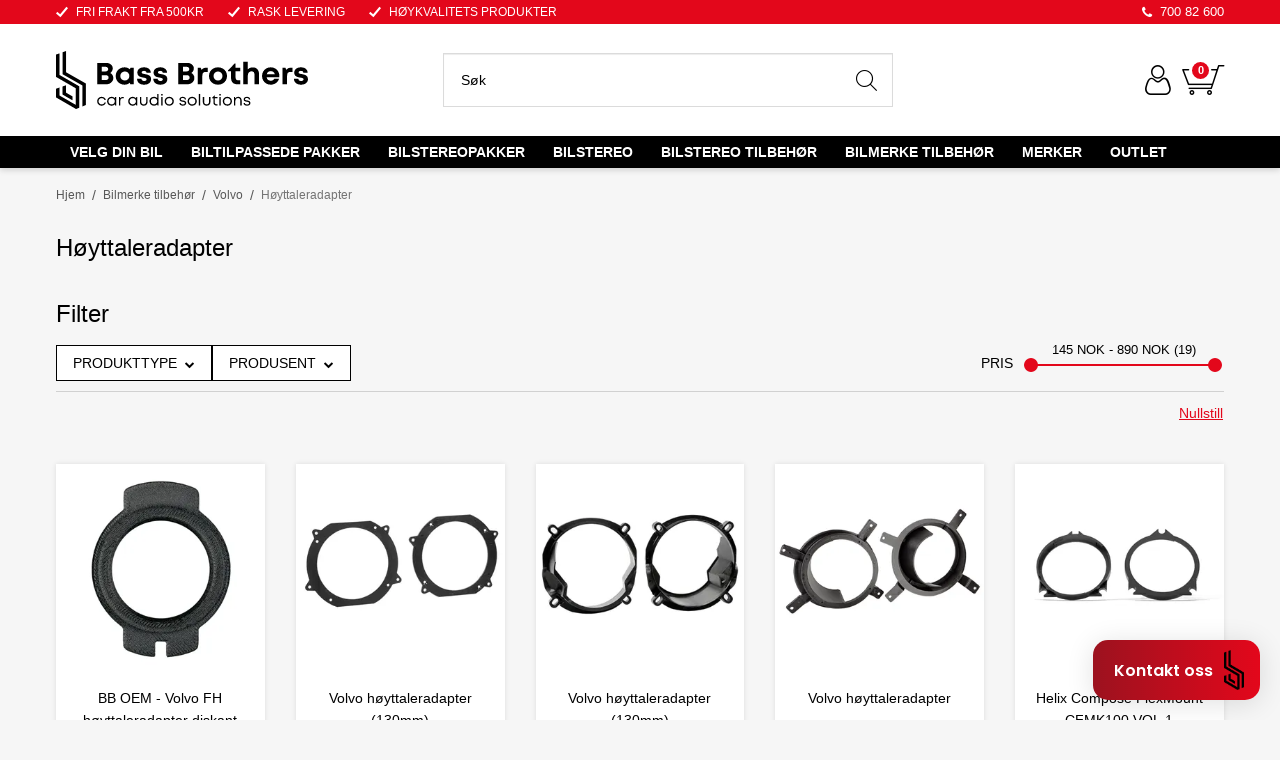

--- FILE ---
content_type: text/html; charset=utf-8
request_url: https://www.bassbrothers.no/bilmerke-tilbehor/volvo/hoyttaleradapter
body_size: 58189
content:

<!DOCTYPE html>
<html lang="no">
<head>
    <script async type="text/javascript" src="/js/es-module-shims.js?v=20.22.0"></script>
<script type="importmap">{
    "imports": {
        "@floating-ui/core": "/node_modules/@floating-ui/core/dist/floating-ui.core.esm.min.js",
        "@floating-ui/dom": "/node_modules/@floating-ui/dom/dist/floating-ui.dom.esm.min.js",
        "@ungap/custom-elements": "/node_modules/@ungap/custom-elements/index.js",
        "body-scroll-lock": "/node_modules/body-scroll-lock/lib/bodyScrollLock.esm.js",
        "gridjs": "/node_modules/gridjs/dist/gridjs.module.js",
        "i18next": "/node_modules/i18next/dist/esm/i18next.js",
        "i18next-resources-to-backend": "/node_modules/i18next-resources-to-backend/dist/esm/index.js",
        "lit-html": "/node_modules/lit-html/lit-html.js",
        "lit-html/directives/live": "/node_modules/lit-html/directives/live.js",
        "lit-html/directives/ref": "/node_modules/lit-html/directives/ref.js",
        "lit-html/directives/ref.js": "/node_modules/lit-html/directives/ref.js",
        "lit-html/directives/repeat": "/node_modules/lit-html/directives/repeat.js",
        "lit-html/directives/repeat.js": "/node_modules/lit-html/directives/repeat.js",
        "lit-html/directives/unsafe-html": "/node_modules/lit-html/directives/unsafe-html.js",
        "notyf": "/node_modules/notyf/notyf.es.js",
        "qr-scanner": "/node_modules/qr-scanner/qr-scanner.min.js",
        "swiper": "/node_modules/swiper/swiper.mjs",
        "swiper/modules/autoplay.mjs": "/node_modules/swiper/modules/autoplay.mjs",
        "swiper/modules/effect-fade.mjs": "/node_modules/swiper/modules/effect-fade.mjs",
        "swiper/modules/free-mode.mjs": "/node_modules/swiper/modules/free-mode.mjs",
        "swiper/modules/navigation.mjs": "/node_modules/swiper/modules/navigation.mjs",
        "swiper/modules/pagination.mjs": "/node_modules/swiper/modules/pagination.mjs",
        "swiper/modules/thumbs.mjs": "/node_modules/swiper/modules/thumbs.mjs"
    },
    "scopes": {}
}</script>
<link rel="preconnect" href="https://connect.facebook.net" />
<link rel="preconnect" href="https://www.googletagmanager.com" />
<link rel="preconnect" href="https://www.google-analytics.com" />
<script type="text/javascript">function gtag(){dataLayer.push(arguments)}function gtm_update_consent(){function t(t){t=("; "+document.cookie).split("; "+t+"=");return 2===t.length?t.pop().split(";").shift():null}var e,a=t("cookie-consent-statistical"),n=t("cookie-consent-marketing");a&&a.length&&n&&n.length&&gtag("consent","update",{ad_storage:n=(e=t=>"1"===t?"granted":"denied")(n),ad_user_data:n,ad_personalization:n,analytics_storage:e(a)})}window.dataLayer=window.dataLayer||[],gtag("consent","default",{ad_storage:"denied",ad_user_data:"denied",ad_personalization:"denied",analytics_storage:"denied"}),gtm_update_consent(),document.addEventListener("cookie-consent-updated",()=>gtm_update_consent());</script>
<script type="text/javascript">(function(w,d,s,l,i){w[l]=w[l]||[];w[l].push({'gtm.start':
new Date().getTime(),event:'gtm.js'});var f=d.getElementsByTagName(s)[0],
j=d.createElement(s),dl=l!='dataLayer'?'&l='+l:'';j.async=true;j.src=
'https://www.googletagmanager.com/gtm.js?id='+i+dl;f.parentNode.insertBefore(j,f);
})(window,document,'script','dataLayer','GTM-KDXNKFC');</script>
<link type="application/rsd+xml" rel="edituri" title="RSD" href="/rsd.ashx?pageId=1120" />
<link rel="canonical" href="https://www.bassbrothers.no/bilmerke-tilbehor/volvo/hoyttaleradapter" />
<meta property="og:title" content="H&#248;yttaleradapter - bassbrothers.no"/>
<meta property="og:description" content="Bass Brothers AS med lidenskap for god lyd siden 1994. Vi er din leverand&#248;r av h&#248;ykvalitets bilstereoprodukter av kjente merkevarer p&#229; nett. Med spesialkompetanse p&#229; Plug &amp; Play oppgraderinger kan vi hjelpe deg med lydoppgraderinger for en hel mengde bilmerker. Legger du til v&#229;rt enorme og kanskje Norges st&#248;rste utv..."/>
<meta property="og:image" content="https://www.bassbrothers.no/image/kategoribilder/bilmerke-kategorier/hoyttaleradapter.jpg?alt=webp&amp;v=636573256719670000"/>
<meta property="og:url" content="https://www.bassbrothers.no/bilmerke-tilbehor/volvo/hoyttaleradapter"/>
<meta property="og:type" content="website"/>
    <title>H&#248;yttaleradapter - bassbrothers.no</title>
    <meta name="Author" content="Bassbrothers.no" />
    <meta http-equiv="content-type" content="text/html; charset=utf-8" />
    <meta content="Bass Brothers AS med lidenskap for god lyd siden 1994. Vi er din leverand&#248;r av h&#248;ykvalitets bilstereoprodukter av kjente merkevarer p&#229; nett. Med spesialkompetanse p&#229; Plug &amp; Play oppgraderinger kan vi hjelpe deg med lydoppgraderinger for en hel mengde bilmerker. Legger du til v&#229;rt enorme og kanskje Norges st&#248;rste utv..." name="description" />

    <meta name="viewport" content="initial-scale=1,width=device-width">
    <link rel="shortcut icon" type="image/vnd.microsoft.icon" href="/theme/img/favicon-32x32.png">
    <link rel="preconnect" href="https://fonts.googleapis.com">
    <link rel="preconnect" href="https://fonts.gstatic.com" crossorigin>
    <link rel="preload" href="/theme/img/site-logo.svg" as="image">
    <meta name="SKYPE_TOOLBAR" content="SKYPE_TOOLBAR_PARSER_COMPATIBLE" />
    <meta name="google-site-verification" content="pcYN4bsSsCdbC6ta-zHmf6fzYvEritro0ZmRI9GIeXo" />
    
    <script type="text/javascript">document.cookie='resolution='+Math.max(screen.width,screen.height)+("devicePixelRatio" in window ? ","+devicePixelRatio : ",1")+'; path=/';var R = '/';</script>
    
        <style>
        @font-face{font-family:uniicons;
            src:url(/theme/fonts/uniicons.woff2) format("woff2"),
            url(/theme/fonts/uniicons.ttf) format("truetype");font-weight:400;font-style:normal;
            font-display: swap;
        }
        </style>
    
        <link rel="stylesheet" href="/theme/css/other-pages.css?v=28.02.2025">
        
        <link rel="preload" as="style" onload="this.onload=null;this.rel='stylesheet'" href="/templates/css/font-awesome.min.css">
    

    <link rel="preload" as="style" onload="this.onload=null;this.rel='stylesheet'" href="https://fonts.googleapis.com/css2?family=Montserrat:wght@400;500;600&family=Open+Sans:wght@100;300;400;500;600&display=swap">


    
    <link rel="modulepreload" href="/components/checkout/vipps/cms-vipps-hurtigkasse.js">
<script>!function(f,b,e,v,n,t,s){if(f.fbq)return;n=f.fbq=function(){n.callMethod?n.callMethod.apply(n,arguments):n.queue.push(arguments)};if(!f._fbq)f._fbq=n;n.push=n;n.loaded=!0;n.version='2.0';n.queue=[];t=b.createElement(e);t.async=!0;t.src=v;s=b.getElementsByTagName(e)[0];s.parentNode.insertBefore(t,s)}(window, document,'script','https://connect.facebook.net/en_US/fbevents.js');
fbq('init','1069113706620786');fbq('track','PageView');</script>
<noscript><img height="1" width="1" style="display:none" src="https://www.facebook.com/tr?id=1069113706620786&ev=PageView&noscript=1"/></noscript>
</head>
<body class="page-prod-list" data-page-id="1120" data-page-item-id="0" data-anonymous-user="true">
    <!-- Load Facebook SDK for JavaScript -->

      <div id="fb-root"></div>


	<script>
        if(navigator.userAgent.indexOf("Speed Insights") == -1) {
        var _x = function(d, s, id) {
            window.fbAsyncInit = function() {
                FB.init({
                    xfbml: true,
                    version: 'v9.0'
                });
            };
            var js, fjs = d.getElementsByTagName (s) [0];if (d.getElementById(id)) return;js = d.createElement(s);js.id = id;js.src = 'https://connect.facebook.net/nb_NO/sdk/xfbml.customerchat.js';fjs.parentNode.insertBefore (js, fjs);
        };
        
        setTimeout(function() { _x(document, 'script', 'facebook-jssdk') }, 3000);
        }
    </script>

      <!-- Your Chat Plugin code -->
      <div class="fb-customerchat"
        attribution=setup_tool
        page_id="370763135831"
  theme_color="#0084ff"
  logged_in_greeting="Hei, hva kan vi hjelpe deg med?"
  logged_out_greeting="Hei, hva kan vi hjelpe deg med?">
      </div>



<script type="text/javascript">
var cssId = 'widgetCss';
if (!document.getElementById(cssId))
{
    var head  = document.getElementsByTagName('head')[0];
    var link  = document.createElement('link');
    link.id   = cssId;
    link.rel  = 'stylesheet';
    link.type = 'text/css';
    link.href = 'https://www2.bassbrothers.no/css/multiwidget.css?v=1';
    link.media = 'all';
    head.appendChild(link);
}
</script>


<div id="multiwidget" class="multiwidget d-none" style="z-index: 10000;">
  <span onclick="openMultiwidget();">&times;</span>
  <ul>
    <li id="elementForm" class="form" onclick="contactForm.onClick();">
      <font>Kontaktskjema</font>
      <img src="https://www2.bassbrothers.no/gfx/form.png" style="max-width: 100px;" />
    </li>
    <a href="https://m.me/bassbrothersas?text=Hei!" target="_blank">
      <li class="mess">
        <font>Messenger</font>
        <img src="https://www2.bassbrothers.no/gfx/messenger.png" style="max-width: 100px;" />
      </li>
    </a>
    <a href="tel:+4770082600" target="_blank">
      <li class="tel">
        <font>Telefon</font>
        <img src="https://www2.bassbrothers.no/gfx/tel.png" style="max-width: 100px;" />
      </li>
    </a>	  
  </ul>
</div>
<div id="mainButton" class="main_button d-none" onclick="openMultiwidget();">
  <span>Kontakt oss</span>
  <img src="https://www2.bassbrothers.no/gfx/bbicon.png" style="max-width: 56px;" />
</div>

<!-- Start of LiveAgent integration script: Contact form button - Own HTML button -->
<script type="text/javascript">
var contactForm;
(function(d, src, c) { var t=d.scripts[d.scripts.length - 1],s=d.createElement('script');s.id='la_x2s6df8d';s.defer=true;s.src=src;s.onload=s.onreadystatechange=function(){var rs=this.readyState;if(rs&&(rs!='complete')&&(rs!='loaded')){return;}c(this);};t.parentElement.insertBefore(s,t.nextSibling);})(document,
'https://bassbrothers.ladesk.com/scripts/track.js',
function(e){
  contactForm = LiveAgent.createButton('1fwg7ztx', e);
});
</script>
<!-- End of LiveAgent integration script -->

	
<script>
var openTrigger = 0;
function openMultiwidget() {
  if (openTrigger === 0) {
    var multiwidget = document.getElementById("multiwidget");
	multiwidget.classList.remove("d-none"); 
    document.getElementById("multiwidget").style.bottom = "110px";
    document.getElementById("multiwidget").style.opacity = "1";
    document.getElementById("mainButton").style.background = "linear-gradient(90deg,#9C121F 0,#e3071b 100%)";
    openTrigger++;
  } else {
    document.getElementById("multiwidget").style.bottom = "-350px";
    document.getElementById("multiwidget").style.opacity = "0";
    document.getElementById("mainButton").style.background = "linear-gradient(90deg,#9C121F 0,#e3071b 100%)";
    openTrigger--;
  }
}
const elementForm = document.getElementById("elementForm");
elementForm.addEventListener("click", openMultiwidget);

function lastWidget() {
	var multiwidgetbtn = document.getElementById("mainButton");
    multiwidgetbtn.classList.remove("d-none");
    console.log("Last widget");
}
    
const myTimeout = setTimeout(lastWidget, 2000);
    
    
</script>
<!-- Google Tag Manager (noscript) -->
<noscript><iframe src="https://www.googletagmanager.com/ns.html?id=GTM-KDXNKFC" height="0" width="0" style="display:none;visibility:hidden"></iframe></noscript>
<!-- End Google Tag Manager (noscript) -->

<form method="post" action="/bilmerke-tilbehor/volvo/hoyttaleradapter" id="Webdoc">
<div class="aspNetHidden">
<input type="hidden" name="__VIEWSTATE" id="__VIEWSTATE" value="BH1Rp+ihzCmqQIgQ6aR6mBAY+hZYMztHAais/mN7D6oL6M69cesKGAeDuzN/ZfJqjUy5zjW4JkwZ/j2Nytjqn1sH2N7TryEK0jNUvCRR0KmkpBp1GHydpCaFNFxt4pb+bkht4MMU5OpX4kpn+Y6cryk/zt4fznsdJ+xwH5ftGoWN8jpGXf9ovPHC+35PIEneoMqfRU9w/qSDZyFzf+epS2vg3WvvrDfU22reSJL/RfB8O8/3QMzH1Fsq2qgjWBt1uAaylFBvQPTgl5tLNsV3bDDzVejeG5/sTvXeEEymdrHO3Jy3/ykx1EdcRXYgGE5uBanZoZpONFsZ3/kLkHR6rGKZ0bDhyTWnlmH/kW3k9LKCFxaQIdNJxIuay8SJYhpJutcgEpJBlHA2sqzVVA1rmAk9ILGPFkItkywi2xIdMYfJoTK9Vcoj2KbWmTgGjJbJxaH17I5Zmj53OwsSGjUSSgWGwu56ooBmuFLBC7B/nzFGEWtOTWjgL2c/WVGl2jNnQSQOAm+Vv0PCl7pPW9IgsS2ziZzSymTMhzSYLb4p0AXWCaZQO7n0wOzhUqsu9kbeu1fYBC/xIrsHGfTz1rCsJcJgWSWV+slHyVRGLHbAa2iCCs/LO2O5Wr+bB0A5EhNECk1bTkmMslYoKIyS9gc4B8nDjGfhThQDuAlD+Ci7dITUDFTclKLkQKYJda542RcZlMq7vGkUtdxOpWFNwoglK4wxKOip4ehkPa/FL+YnG1QjV3n/mb4rD2B/8DUXeJZWxkkVuA==" />
</div>

<script type="text/javascript">
//<![CDATA[
var theForm = document.forms['Webdoc'];
if (!theForm) {
    theForm = document.Webdoc;
}
function __doPostBack(eventTarget, eventArgument) {
    if (!theForm.onsubmit || (theForm.onsubmit() != false)) {
        theForm.__EVENTTARGET.value = eventTarget;
        theForm.__EVENTARGUMENT.value = eventArgument;
        theForm.submit();
    }
}
//]]>
</script>


<script src="/WebResource.axd?d=pynGkmcFUV13He1Qd6_TZDYE4Vtc5AWiLuSR9VlHrwpq0X4fuaaOETGJxP7JZkpazn6kKQ2&amp;t=638901608248157332" type="text/javascript"></script>

    

    <div id="root" class="site">

        
        <header id="header-desktop" class="site-header site-header-desktop hidden-xs hidden-sm js-site-header" data-scroll-threshold="168" data-original-height="168">
            
                <div class="site-header-desktop__top-line">
                    <div class="container">
                        <div class="site-header-desktop__top-line-inner-container flex flex-between flex-item-center">
                            
                                <div class="site-header-desktop__why-buy site-why-buy"><ul>
<li>FRI FRAKT FRA 500kr</li>
<li>RASK LEVERING</li>
<li>H&Oslash;YKVALITETS PRODUKTER</li>
</ul></div>
                            
                                <a class="site-header-desktop__phone site-phone" href="tel:70082600" title="Phone">700 82 600</a>
                            
                        </div>
                    </div>
                </div>
            
            <div class="site-header-desktop__middle-line">
                <div class="container">
                    <div class="site-header-desktop__middle-line-inner-container flex flex-between flex-item-center">
                        <div class="site-header-desktop__left-pane flex flex-item-center">
                            <a class="site-header-desktop__logo" width="252" height="59" href="/" title="Bass Brothers">
                                <img src="/theme/img/site-logo.svg" width="252" height="59" alt="Bass Brothers" title="Bass Brothers" class="site-header-desktop__logo-img img-responsive"/>
                            </a>
                        </div>

                        <div class="site-header-desktop__middle-pane">
                            
                            

    <div class="detailed-search" id="DetailedSearch" data-input-has-term="false">
        <input class="form-control js-search-input" type="search" placeholder="S&#248;k" value="" autocomplete="off" aria-label="S&#248;k" />
        <button type="button" class="js-search-clear-input-btn" title="Nullstill"></button>
        
    </div>

                        </div>

                        <div class="site-header-desktop__test-car-number">
                            <input id="testCarNumberDesktopHeader" type="text" class="site-header__test-car-number site-header-desktop__test-car-number__input c-js-tast-bilnumber" placeholder="Tast bilnummer"/>
                        </div>

                        <div class="site-header-desktop__right-pane flex flex-right flex-item-center flex-self-stretch">
                            
    <div class="profile-quick-menu" id="MyPageMenu">

        <span class="profile-quick-menu__btn" onclick="return false;" href="javascript:void(0);"><em class="profile-quick-menu__un-user un-user"></em><span>Min side</span><em class="profile-quick-menu__un-chevron-down un-chevron-down"></em></span>
        <ul class="profile-quick-menu__dropdown clearfix">

                <li class="Item-1 Page NoToggle">


        

        <a href="/min-side/registrering-profil" class="Name" >Registrering</a>
        
    </li>
    <li class="Item-2 Page NoToggle">


        

        <a href="/min-side/tilbud" class="Name" >Tilbud</a>
        
    </li>
    <li class="Item-3 Page NoToggle">


        

        <a href="/min-side/onskeliste" class="Name" >&#216;nskeliste</a>
        
    </li>


                    <li>
                        <a href="/login?ret=%2fbilmerke-tilbehor%2fvolvo%2fhoyttaleradapter"><em class="fa fa-lock"></em> Logg inn</a>
                    </li>


        </ul>
    </div>

                            

<div class="SiteCartPanel LeftIconAlign" id="newSiteCart_SiteCartMainPanel">

            <div class="LoginRegisterPanel">
                <a href="/login?ret=%2fbilmerke-tilbehor%2fvolvo%2fhoyttaleradapter" class="LoginLink">Logg inn</a>
                <a href="/min-side/registrering-profil?ret=%2fbilmerke-tilbehor%2fvolvo%2fhoyttaleradapter" class="RegisterLink">Registrer deg</a>
            </div>

        <a href="/handlekurv" class="ShowCartLink js-show-cart-link">

            <div class="SiteCartIcon"></div>

            <div class="ShoppingListPanel empty">

                    <span class="ShowCartTxt NotEmptyCart">Vis handlekurv</span>
                    <span class="ShowCartTxt EmptyCart">Handlekurven er tom</span>

                <span class="ProdCount">0</span>

                                                    <div class="TotalPriceContainer">
                        <span class="TotalPriceText">Total sum:</span>
                        <span class="TotalPrice notranslate">kr 0,00</span>
                    </div>
            </div>
        </a>


        <div class="PopupContainer hidden js-site-cart-popup"></div>

    <input type="hidden" class="js-refreshHash" value="" />
    

    
    
    
</div>

                        </div>
                    </div>
                    <div id="detailedSearchPopupDesktop" class="detailed-search-modal-aspx hidden"></div>
                </div>
            </div>
            <div class="site-header-desktop__bottom-line">
                <div class="container">
                    <div class="site-header-desktop__bottom-line-inner-container">
                        

    <div class="uc203 js-uc203">
        <ul class="uc203-lvl1">
            <li class="uc203-lvl1__item uc203-lvl1__item_has-submenu uc203-lvl1__item_no-description js-uc203-lvl1-item" data-pageid="12836">
                <a class="uc203-lvl1__link" href="/velg-din-bil" >Velg din bil</a>
                    <div class="uc203__popup" data-relpage="12836">
                        <div class="uc203__inner">
                           
                            <div class="uc203-submenu">
                                    <ul class="uc203-lvl2">
                                            <li class="uc203-lvl2__item ">

                                                    <a class="uc203-lvl2__image-link" href="/velg-din-bil/alfa-romeo" >
                                                        <img class="lazyload uc203-lvl2__image Image" data-src="/image/bilmerker/alfaromeo.png?width=52&amp;alt=webp&amp;v=637393968288900000" width="52" height="52" />
                                                    </a>
                                                <a class="uc203-lvl2__link" href="/velg-din-bil/alfa-romeo" >Alfa Romeo</a>
                                                    <ul class="uc203-lvl3">
                                                            <li class="uc203-lvl3__item ">
                                                                <a class="uc203-lvl3__link" href="/velg-din-bil/alfa-romeo/147" >147</a>
                                                            </li>
                                                            <li class="uc203-lvl3__item ">
                                                                <a class="uc203-lvl3__link" href="/velg-din-bil/alfa-romeo/156" >156</a>
                                                            </li>
                                                            <li class="uc203-lvl3__item ">
                                                                <a class="uc203-lvl3__link" href="/velg-din-bil/alfa-romeo/159" >159</a>
                                                            </li>
                                                            <li class="uc203-lvl3__item ">
                                                                <a class="uc203-lvl3__link" href="/velg-din-bil/alfa-romeo/4c" >4C</a>
                                                            </li>
                                                            <li class="uc203-lvl3__item ">
                                                                <a class="uc203-lvl3__link" href="/velg-din-bil/alfa-romeo/brera" >Brera</a>
                                                            </li>
                                                            <li class="uc203-lvl3__item ">
                                                                <a class="uc203-lvl3__link" href="/velg-din-bil/alfa-romeo/giulia" >Giulia</a>
                                                            </li>
                                                            <li class="uc203-lvl3__item ">
                                                                <a class="uc203-lvl3__link" href="/velg-din-bil/alfa-romeo/giulietta" >Giulietta</a>
                                                            </li>
                                                            <li class="uc203-lvl3__item ">
                                                                <a class="uc203-lvl3__link" href="/velg-din-bil/alfa-romeo/gt" >GT</a>
                                                            </li>
                                                            <li class="uc203-lvl3__item ">
                                                                <a class="uc203-lvl3__link" href="/velg-din-bil/alfa-romeo/gtv" >GTV</a>
                                                            </li>
                                                            <li class="uc203-lvl3__item ">
                                                                <a class="uc203-lvl3__link" href="/velg-din-bil/alfa-romeo/junior" >Junior</a>
                                                            </li>
                                                            <li class="uc203-lvl3__item ">
                                                                <a class="uc203-lvl3__link" href="/velg-din-bil/alfa-romeo/mito" >Mito</a>
                                                            </li>
                                                            <li class="uc203-lvl3__item ">
                                                                <a class="uc203-lvl3__link" href="/velg-din-bil/alfa-romeo/stelvio" >Stelvio</a>
                                                            </li>
                                                            <li class="uc203-lvl3__item ">
                                                                <a class="uc203-lvl3__link" href="/velg-din-bil/alfa-romeo/tonale" >Tonale</a>
                                                            </li>
                                                            <li class="uc203-lvl3__item ">
                                                                <a class="uc203-lvl3__link" href="/velg-din-bil/alfa-romeo/166" >166</a>
                                                            </li>
                                                                                                            </ul>
                                            </li>
                                            <li class="uc203-lvl2__item ">

                                                    <a class="uc203-lvl2__image-link" href="/velg-din-bil/audi" >
                                                        <img class="lazyload uc203-lvl2__image Image" data-src="/image/bilmerker/audi.png?width=52&amp;alt=webp&amp;v=637393968290600000" width="52" height="52" />
                                                    </a>
                                                <a class="uc203-lvl2__link" href="/velg-din-bil/audi" >Audi</a>
                                                    <ul class="uc203-lvl3">
                                                            <li class="uc203-lvl3__item ">
                                                                <a class="uc203-lvl3__link" href="/velg-din-bil/audi/a1" >A1</a>
                                                            </li>
                                                            <li class="uc203-lvl3__item ">
                                                                <a class="uc203-lvl3__link" href="/velg-din-bil/audi/a2" >A2</a>
                                                            </li>
                                                            <li class="uc203-lvl3__item ">
                                                                <a class="uc203-lvl3__link" href="/velg-din-bil/audi/a3" >A3</a>
                                                            </li>
                                                            <li class="uc203-lvl3__item ">
                                                                <a class="uc203-lvl3__link" href="/velg-din-bil/audi/a4" >A4</a>
                                                            </li>
                                                            <li class="uc203-lvl3__item ">
                                                                <a class="uc203-lvl3__link" href="/velg-din-bil/audi/a5" >A5</a>
                                                            </li>
                                                            <li class="uc203-lvl3__item ">
                                                                <a class="uc203-lvl3__link" href="/velg-din-bil/audi/a6" >A6</a>
                                                            </li>
                                                            <li class="uc203-lvl3__item ">
                                                                <a class="uc203-lvl3__link" href="/velg-din-bil/audi/a6-e-tron" >A6 e-tron</a>
                                                            </li>
                                                            <li class="uc203-lvl3__item ">
                                                                <a class="uc203-lvl3__link" href="/velg-din-bil/audi/a7" >A7</a>
                                                            </li>
                                                            <li class="uc203-lvl3__item ">
                                                                <a class="uc203-lvl3__link" href="/velg-din-bil/audi/a8" >A8</a>
                                                            </li>
                                                            <li class="uc203-lvl3__item ">
                                                                <a class="uc203-lvl3__link" href="/velg-din-bil/audi/e-tron" >e-tron</a>
                                                            </li>
                                                            <li class="uc203-lvl3__item ">
                                                                <a class="uc203-lvl3__link" href="/velg-din-bil/audi/e-tron-gt" >e-tron GT</a>
                                                            </li>
                                                            <li class="uc203-lvl3__item ">
                                                                <a class="uc203-lvl3__link" href="/velg-din-bil/audi/q2" >Q2</a>
                                                            </li>
                                                            <li class="uc203-lvl3__item ">
                                                                <a class="uc203-lvl3__link" href="/velg-din-bil/audi/q3" >Q3</a>
                                                            </li>
                                                            <li class="uc203-lvl3__item ">
                                                                <a class="uc203-lvl3__link" href="/velg-din-bil/audi/q4-1" >Q4</a>
                                                            </li>
                                                            <li class="uc203-lvl3__item ">
                                                                <a class="uc203-lvl3__link" href="/velg-din-bil/audi/q4-e-tron" >Q4 e-tron</a>
                                                            </li>
                                                            <li class="uc203-lvl3__item ">
                                                                <a class="uc203-lvl3__link" href="/velg-din-bil/audi/q5" >Q5</a>
                                                            </li>
                                                            <li class="uc203-lvl3__item ">
                                                                <a class="uc203-lvl3__link" href="/velg-din-bil/audi/q6-e-tron" >Q6 e-tron</a>
                                                            </li>
                                                            <li class="uc203-lvl3__item ">
                                                                <a class="uc203-lvl3__link" href="/velg-din-bil/audi/q7" >Q7</a>
                                                            </li>
                                                            <li class="uc203-lvl3__item ">
                                                                <a class="uc203-lvl3__link" href="/velg-din-bil/audi/q8-e-tron" >Q8 e-tron</a>
                                                            </li>
                                                            <li class="uc203-lvl3__item ">
                                                                <a class="uc203-lvl3__link" href="/velg-din-bil/audi/r8" >R8</a>
                                                            </li>
                                                            <li class="uc203-lvl3__item ">
                                                                <a class="uc203-lvl3__link" href="/velg-din-bil/audi/tt" >TT</a>
                                                            </li>
                                                            <li class="uc203-lvl3__item ">
                                                                <a class="uc203-lvl3__link" href="/velg-din-bil/audi/q8" >Q8</a>
                                                            </li>
                                                                                                            </ul>
                                            </li>
                                            <li class="uc203-lvl2__item ">

                                                    <a class="uc203-lvl2__image-link" href="/velg-din-bil/bmw" >
                                                        <img class="lazyload uc203-lvl2__image Image" data-src="/image/bilmerker/bmw.png?width=52&amp;alt=webp&amp;v=637393968292370000" width="52" height="52" />
                                                    </a>
                                                <a class="uc203-lvl2__link" href="/velg-din-bil/bmw" >BMW</a>
                                                    <ul class="uc203-lvl3">
                                                            <li class="uc203-lvl3__item ">
                                                                <a class="uc203-lvl3__link" href="/velg-din-bil/bmw/1-serie" >1-serie</a>
                                                            </li>
                                                            <li class="uc203-lvl3__item ">
                                                                <a class="uc203-lvl3__link" href="/velg-din-bil/bmw/2-serie" >2-serie</a>
                                                            </li>
                                                            <li class="uc203-lvl3__item ">
                                                                <a class="uc203-lvl3__link" href="/velg-din-bil/bmw/3-serie" >3-serie</a>
                                                            </li>
                                                            <li class="uc203-lvl3__item ">
                                                                <a class="uc203-lvl3__link" href="/velg-din-bil/bmw/4-serie" >4-serie</a>
                                                            </li>
                                                            <li class="uc203-lvl3__item ">
                                                                <a class="uc203-lvl3__link" href="/velg-din-bil/bmw/5-serie" >5-serie</a>
                                                            </li>
                                                            <li class="uc203-lvl3__item ">
                                                                <a class="uc203-lvl3__link" href="/velg-din-bil/bmw/6-serie" >6-serie</a>
                                                            </li>
                                                            <li class="uc203-lvl3__item ">
                                                                <a class="uc203-lvl3__link" href="/velg-din-bil/bmw/7-serie" >7-serie</a>
                                                            </li>
                                                            <li class="uc203-lvl3__item ">
                                                                <a class="uc203-lvl3__link" href="/velg-din-bil/bmw/8-serie" >8-serie</a>
                                                            </li>
                                                            <li class="uc203-lvl3__item ">
                                                                <a class="uc203-lvl3__link" href="/velg-din-bil/bmw/i3" >i3</a>
                                                            </li>
                                                            <li class="uc203-lvl3__item ">
                                                                <a class="uc203-lvl3__link" href="/velg-din-bil/bmw/i4" >i4</a>
                                                            </li>
                                                            <li class="uc203-lvl3__item ">
                                                                <a class="uc203-lvl3__link" href="/velg-din-bil/bmw/i5" >i5</a>
                                                            </li>
                                                            <li class="uc203-lvl3__item ">
                                                                <a class="uc203-lvl3__link" href="/velg-din-bil/bmw/i7" >i7</a>
                                                            </li>
                                                            <li class="uc203-lvl3__item ">
                                                                <a class="uc203-lvl3__link" href="/velg-din-bil/bmw/i8" >i8</a>
                                                            </li>
                                                            <li class="uc203-lvl3__item ">
                                                                <a class="uc203-lvl3__link" href="/velg-din-bil/bmw/ix" >iX</a>
                                                            </li>
                                                            <li class="uc203-lvl3__item ">
                                                                <a class="uc203-lvl3__link" href="/velg-din-bil/bmw/ix1" >iX1</a>
                                                            </li>
                                                            <li class="uc203-lvl3__item ">
                                                                <a class="uc203-lvl3__link" href="/velg-din-bil/bmw/ix2" >iX2</a>
                                                            </li>
                                                            <li class="uc203-lvl3__item ">
                                                                <a class="uc203-lvl3__link" href="/velg-din-bil/bmw/ix3" >iX3</a>
                                                            </li>
                                                            <li class="uc203-lvl3__item ">
                                                                <a class="uc203-lvl3__link" href="/velg-din-bil/bmw/x1" >X1</a>
                                                            </li>
                                                            <li class="uc203-lvl3__item ">
                                                                <a class="uc203-lvl3__link" href="/velg-din-bil/bmw/x2" >X2</a>
                                                            </li>
                                                            <li class="uc203-lvl3__item ">
                                                                <a class="uc203-lvl3__link" href="/velg-din-bil/bmw/x3" >X3</a>
                                                            </li>
                                                            <li class="uc203-lvl3__item ">
                                                                <a class="uc203-lvl3__link" href="/velg-din-bil/bmw/x4" >X4</a>
                                                            </li>
                                                            <li class="uc203-lvl3__item ">
                                                                <a class="uc203-lvl3__link" href="/velg-din-bil/bmw/x5" >X5</a>
                                                            </li>
                                                            <li class="uc203-lvl3__item ">
                                                                <a class="uc203-lvl3__link" href="/velg-din-bil/bmw/x6" >X6</a>
                                                            </li>
                                                            <li class="uc203-lvl3__item ">
                                                                <a class="uc203-lvl3__link" href="/velg-din-bil/bmw/x7" >X7</a>
                                                            </li>
                                                            <li class="uc203-lvl3__item ">
                                                                <a class="uc203-lvl3__link" href="/velg-din-bil/bmw/z3" >Z3</a>
                                                            </li>
                                                            <li class="uc203-lvl3__item ">
                                                                <a class="uc203-lvl3__link" href="/velg-din-bil/bmw/z4" >Z4</a>
                                                            </li>
                                                            <li class="uc203-lvl3__item ">
                                                                <a class="uc203-lvl3__link" href="/velg-din-bil/bmw/xm" >XM</a>
                                                            </li>
                                                                                                            </ul>
                                            </li>
                                            <li class="uc203-lvl2__item ">

                                                    <a class="uc203-lvl2__image-link" href="/velg-din-bil/byd" >
                                                        <img class="lazyload uc203-lvl2__image Image" data-src="/image/bilmerker/byd.png?width=52&amp;alt=webp&amp;v=637740410708230000" width="52" height="52" />
                                                    </a>
                                                <a class="uc203-lvl2__link" href="/velg-din-bil/byd" >BYD</a>
                                                    <ul class="uc203-lvl3">
                                                            <li class="uc203-lvl3__item ">
                                                                <a class="uc203-lvl3__link" href="/velg-din-bil/byd/atto3" >Atto3</a>
                                                            </li>
                                                            <li class="uc203-lvl3__item ">
                                                                <a class="uc203-lvl3__link" href="/velg-din-bil/byd/dolphin" >Dolphin</a>
                                                            </li>
                                                            <li class="uc203-lvl3__item ">
                                                                <a class="uc203-lvl3__link" href="/velg-din-bil/byd/han" >Han</a>
                                                            </li>
                                                            <li class="uc203-lvl3__item ">
                                                                <a class="uc203-lvl3__link" href="/velg-din-bil/byd/sealion" >Sealion</a>
                                                            </li>
                                                            <li class="uc203-lvl3__item ">
                                                                <a class="uc203-lvl3__link" href="/velg-din-bil/byd/seal-u" >Seal U</a>
                                                            </li>
                                                            <li class="uc203-lvl3__item ">
                                                                <a class="uc203-lvl3__link" href="/velg-din-bil/byd/seal" >Seal</a>
                                                            </li>
                                                            <li class="uc203-lvl3__item ">
                                                                <a class="uc203-lvl3__link" href="/velg-din-bil/byd/t3" >T3</a>
                                                            </li>
                                                            <li class="uc203-lvl3__item ">
                                                                <a class="uc203-lvl3__link" href="/velg-din-bil/byd/tang" >Tang</a>
                                                            </li>
                                                                                                            </ul>
                                            </li>
                                            <li class="uc203-lvl2__item ">

                                                    <a class="uc203-lvl2__image-link" href="/velg-din-bil/chevrolet" >
                                                        <img class="lazyload uc203-lvl2__image Image" data-src="/image/bilmerker/chevrolet.png?width=52&amp;alt=webp&amp;v=637393968294900000" width="52" height="52" />
                                                    </a>
                                                <a class="uc203-lvl2__link" href="/velg-din-bil/chevrolet" >Chevrolet</a>
                                                    <ul class="uc203-lvl3">
                                                            <li class="uc203-lvl3__item ">
                                                                <a class="uc203-lvl3__link" href="/velg-din-bil/chevrolet/avalanche" >Avalanche</a>
                                                            </li>
                                                            <li class="uc203-lvl3__item ">
                                                                <a class="uc203-lvl3__link" href="/velg-din-bil/chevrolet/aveo" >Aveo</a>
                                                            </li>
                                                            <li class="uc203-lvl3__item ">
                                                                <a class="uc203-lvl3__link" href="/velg-din-bil/chevrolet/blazer" >Blazer</a>
                                                            </li>
                                                            <li class="uc203-lvl3__item ">
                                                                <a class="uc203-lvl3__link" href="/velg-din-bil/chevrolet/camaro" >Camaro</a>
                                                            </li>
                                                            <li class="uc203-lvl3__item ">
                                                                <a class="uc203-lvl3__link" href="/velg-din-bil/chevrolet/caprice" >Caprice</a>
                                                            </li>
                                                            <li class="uc203-lvl3__item ">
                                                                <a class="uc203-lvl3__link" href="/velg-din-bil/chevrolet/captiva" >Captiva</a>
                                                            </li>
                                                            <li class="uc203-lvl3__item ">
                                                                <a class="uc203-lvl3__link" href="/velg-din-bil/chevrolet/colorado" >Colorado</a>
                                                            </li>
                                                            <li class="uc203-lvl3__item ">
                                                                <a class="uc203-lvl3__link" href="/velg-din-bil/chevrolet/corvette" >Corvette</a>
                                                            </li>
                                                            <li class="uc203-lvl3__item ">
                                                                <a class="uc203-lvl3__link" href="/velg-din-bil/chevrolet/cruze" >Cruze</a>
                                                            </li>
                                                            <li class="uc203-lvl3__item ">
                                                                <a class="uc203-lvl3__link" href="/velg-din-bil/chevrolet/express" >Express</a>
                                                            </li>
                                                            <li class="uc203-lvl3__item ">
                                                                <a class="uc203-lvl3__link" href="/velg-din-bil/chevrolet/impala" >Impala</a>
                                                            </li>
                                                            <li class="uc203-lvl3__item ">
                                                                <a class="uc203-lvl3__link" href="/velg-din-bil/chevrolet/malibu" >Malibu</a>
                                                            </li>
                                                            <li class="uc203-lvl3__item ">
                                                                <a class="uc203-lvl3__link" href="/velg-din-bil/chevrolet/monte-carlo" >Monte Carlo</a>
                                                            </li>
                                                            <li class="uc203-lvl3__item ">
                                                                <a class="uc203-lvl3__link" href="/velg-din-bil/chevrolet/s-10" >S-10</a>
                                                            </li>
                                                            <li class="uc203-lvl3__item ">
                                                                <a class="uc203-lvl3__link" href="/velg-din-bil/chevrolet/silverado" >Silverado</a>
                                                            </li>
                                                            <li class="uc203-lvl3__item ">
                                                                <a class="uc203-lvl3__link" href="/velg-din-bil/chevrolet/silverado-ev" >Silverado EV</a>
                                                            </li>
                                                            <li class="uc203-lvl3__item ">
                                                                <a class="uc203-lvl3__link" href="/velg-din-bil/chevrolet/spark" >Spark</a>
                                                            </li>
                                                            <li class="uc203-lvl3__item ">
                                                                <a class="uc203-lvl3__link" href="/velg-din-bil/chevrolet/suburban" >Suburban</a>
                                                            </li>
                                                            <li class="uc203-lvl3__item ">
                                                                <a class="uc203-lvl3__link" href="/velg-din-bil/chevrolet/tahoe" >Tahoe</a>
                                                            </li>
                                                            <li class="uc203-lvl3__item ">
                                                                <a class="uc203-lvl3__link" href="/velg-din-bil/chevrolet/trax" >Trax</a>
                                                            </li>
                                                                                                            </ul>
                                            </li>
                                            <li class="uc203-lvl2__item ">

                                                    <a class="uc203-lvl2__image-link" href="/velg-din-bil/chrysler" >
                                                        <img class="lazyload uc203-lvl2__image Image" data-src="/image/bilmerker/chrysler.png?width=52&amp;alt=webp&amp;v=637393968296500000" width="52" height="52" />
                                                    </a>
                                                <a class="uc203-lvl2__link" href="/velg-din-bil/chrysler" >Chrysler</a>
                                                    <ul class="uc203-lvl3">
                                                            <li class="uc203-lvl3__item ">
                                                                <a class="uc203-lvl3__link" href="/velg-din-bil/chrysler/200" >200</a>
                                                            </li>
                                                            <li class="uc203-lvl3__item ">
                                                                <a class="uc203-lvl3__link" href="/velg-din-bil/chrysler/300c" >300C</a>
                                                            </li>
                                                            <li class="uc203-lvl3__item ">
                                                                <a class="uc203-lvl3__link" href="/velg-din-bil/chrysler/300m" >300M</a>
                                                            </li>
                                                            <li class="uc203-lvl3__item ">
                                                                <a class="uc203-lvl3__link" href="/velg-din-bil/chrysler/aspen" >Aspen</a>
                                                            </li>
                                                            <li class="uc203-lvl3__item ">
                                                                <a class="uc203-lvl3__link" href="/velg-din-bil/chrysler/cirrus" >Cirrus</a>
                                                            </li>
                                                            <li class="uc203-lvl3__item ">
                                                                <a class="uc203-lvl3__link" href="/velg-din-bil/chrysler/concorde" >Concorde</a>
                                                            </li>
                                                            <li class="uc203-lvl3__item ">
                                                                <a class="uc203-lvl3__link" href="/velg-din-bil/chrysler/grand-voyager" >Grand Voyager</a>
                                                            </li>
                                                            <li class="uc203-lvl3__item ">
                                                                <a class="uc203-lvl3__link" href="/velg-din-bil/chrysler/le-baron" >Le Baron</a>
                                                            </li>
                                                            <li class="uc203-lvl3__item ">
                                                                <a class="uc203-lvl3__link" href="/velg-din-bil/chrysler/new-yorker" >New Yorker</a>
                                                            </li>
                                                            <li class="uc203-lvl3__item ">
                                                                <a class="uc203-lvl3__link" href="/velg-din-bil/chrysler/pacifica" >Pacifica</a>
                                                            </li>
                                                            <li class="uc203-lvl3__item ">
                                                                <a class="uc203-lvl3__link" href="/velg-din-bil/chrysler/pt-cruiser" >PT Cruiser</a>
                                                            </li>
                                                            <li class="uc203-lvl3__item ">
                                                                <a class="uc203-lvl3__link" href="/velg-din-bil/chrysler/sebring" >Sebring</a>
                                                            </li>
                                                            <li class="uc203-lvl3__item ">
                                                                <a class="uc203-lvl3__link" href="/velg-din-bil/chrysler/stratus" >Stratus</a>
                                                            </li>
                                                            <li class="uc203-lvl3__item ">
                                                                <a class="uc203-lvl3__link" href="/velg-din-bil/chrysler/town-country" >Town &amp; Country</a>
                                                            </li>
                                                            <li class="uc203-lvl3__item ">
                                                                <a class="uc203-lvl3__link" href="/velg-din-bil/chrysler/voyager" >Voyager</a>
                                                            </li>
                                                                                                            </ul>
                                            </li>
                                            <li class="uc203-lvl2__item ">

                                                    <a class="uc203-lvl2__image-link" href="/velg-din-bil/citroen" >
                                                        <img class="lazyload uc203-lvl2__image Image" data-src="/image/bilmerker/citroen.png?width=52&amp;alt=webp&amp;v=637393968298070000" width="52" height="52" />
                                                    </a>
                                                <a class="uc203-lvl2__link" href="/velg-din-bil/citroen" >Citroen</a>
                                                    <ul class="uc203-lvl3">
                                                            <li class="uc203-lvl3__item ">
                                                                <a class="uc203-lvl3__link" href="/velg-din-bil/citroen/berlingo" >Berlingo</a>
                                                            </li>
                                                            <li class="uc203-lvl3__item ">
                                                                <a class="uc203-lvl3__link" href="/velg-din-bil/citroen/jumper" >Jumper</a>
                                                            </li>
                                                            <li class="uc203-lvl3__item ">
                                                                <a class="uc203-lvl3__link" href="/velg-din-bil/citroen/c1" >C1</a>
                                                            </li>
                                                            <li class="uc203-lvl3__item ">
                                                                <a class="uc203-lvl3__link" href="/velg-din-bil/citroen/c2" >C2</a>
                                                            </li>
                                                            <li class="uc203-lvl3__item ">
                                                                <a class="uc203-lvl3__link" href="/velg-din-bil/citroen/c3" >C3</a>
                                                            </li>
                                                            <li class="uc203-lvl3__item ">
                                                                <a class="uc203-lvl3__link" href="/velg-din-bil/citroen/c3-aircross" >C3 Aircross</a>
                                                            </li>
                                                            <li class="uc203-lvl3__item ">
                                                                <a class="uc203-lvl3__link" href="/velg-din-bil/citroen/c3-picasso" >C3 Picasso</a>
                                                            </li>
                                                            <li class="uc203-lvl3__item ">
                                                                <a class="uc203-lvl3__link" href="/velg-din-bil/citroen/c3-pluriel" >C3 Pluriel</a>
                                                            </li>
                                                            <li class="uc203-lvl3__item ">
                                                                <a class="uc203-lvl3__link" href="/velg-din-bil/citroen/c4" >C4</a>
                                                            </li>
                                                            <li class="uc203-lvl3__item ">
                                                                <a class="uc203-lvl3__link" href="/velg-din-bil/citroen/c4-aircross" >C4 Aircross</a>
                                                            </li>
                                                            <li class="uc203-lvl3__item ">
                                                                <a class="uc203-lvl3__link" href="/velg-din-bil/citroen/c4-cactus" >C4 Cactus</a>
                                                            </li>
                                                            <li class="uc203-lvl3__item ">
                                                                <a class="uc203-lvl3__link" href="/velg-din-bil/citroen/c4-picasso" >C4 Picasso</a>
                                                            </li>
                                                            <li class="uc203-lvl3__item ">
                                                                <a class="uc203-lvl3__link" href="/velg-din-bil/citroen/c5" >C5</a>
                                                            </li>
                                                            <li class="uc203-lvl3__item ">
                                                                <a class="uc203-lvl3__link" href="/velg-din-bil/citroen/c5-x" >C5 X</a>
                                                            </li>
                                                            <li class="uc203-lvl3__item ">
                                                                <a class="uc203-lvl3__link" href="/velg-din-bil/citroen/c6" >C6</a>
                                                            </li>
                                                            <li class="uc203-lvl3__item ">
                                                                <a class="uc203-lvl3__link" href="/velg-din-bil/citroen/c8" >C8</a>
                                                            </li>
                                                            <li class="uc203-lvl3__item ">
                                                                <a class="uc203-lvl3__link" href="/velg-din-bil/citroen/c-crosser" >C-Crosser</a>
                                                            </li>
                                                            <li class="uc203-lvl3__item ">
                                                                <a class="uc203-lvl3__link" href="/velg-din-bil/citroen/c-zero" >C-Zero</a>
                                                            </li>
                                                            <li class="uc203-lvl3__item ">
                                                                <a class="uc203-lvl3__link" href="/velg-din-bil/citroen/ds3" >DS3</a>
                                                            </li>
                                                            <li class="uc203-lvl3__item ">
                                                                <a class="uc203-lvl3__link" href="/velg-din-bil/citroen/ds4" >DS4</a>
                                                            </li>
                                                            <li class="uc203-lvl3__item ">
                                                                <a class="uc203-lvl3__link" href="/velg-din-bil/citroen/ds5" >DS5</a>
                                                            </li>
                                                            <li class="uc203-lvl3__item ">
                                                                <a class="uc203-lvl3__link" href="/velg-din-bil/citroen/e-c3" >e-C3</a>
                                                            </li>
                                                            <li class="uc203-lvl3__item ">
                                                                <a class="uc203-lvl3__link" href="/velg-din-bil/citroen/e-c3-aircross" >e-C3 Aircross</a>
                                                            </li>
                                                            <li class="uc203-lvl3__item ">
                                                                <a class="uc203-lvl3__link" href="/velg-din-bil/citroen/e-c4" >e-C4</a>
                                                            </li>
                                                            <li class="uc203-lvl3__item ">
                                                                <a class="uc203-lvl3__link" href="/velg-din-bil/citroen/e-c4-x" >e-C4 X</a>
                                                            </li>
                                                            <li class="uc203-lvl3__item ">
                                                                <a class="uc203-lvl3__link" href="/velg-din-bil/citroen/jumpy" >Jumpy</a>
                                                            </li>
                                                            <li class="uc203-lvl3__item ">
                                                                <a class="uc203-lvl3__link" href="/velg-din-bil/citroen/nemo" >Nemo</a>
                                                            </li>
                                                            <li class="uc203-lvl3__item ">
                                                                <a class="uc203-lvl3__link" href="/velg-din-bil/citroen/relay" >Relay</a>
                                                            </li>
                                                            <li class="uc203-lvl3__item ">
                                                                <a class="uc203-lvl3__link" href="/velg-din-bil/citroen/xantia" >Xantia</a>
                                                            </li>
                                                            <li class="uc203-lvl3__item ">
                                                                <a class="uc203-lvl3__link" href="/velg-din-bil/citroen/xsara" >Xsara</a>
                                                            </li>
                                                            <li class="uc203-lvl3__item ">
                                                                <a class="uc203-lvl3__link" href="/velg-din-bil/citroen/xsara-picasso" >Xsara Picasso</a>
                                                            </li>
                                                                                                            </ul>
                                            </li>
                                            <li class="uc203-lvl2__item ">

                                                    <a class="uc203-lvl2__image-link" href="/velg-din-bil/cupra" >
                                                        <img class="lazyload uc203-lvl2__image Image" data-src="/image/bilmerker/cupra.png?width=52&amp;alt=webp&amp;v=637817460857730000" width="52" height="52" />
                                                    </a>
                                                <a class="uc203-lvl2__link" href="/velg-din-bil/cupra" >Cupra</a>
                                                    <ul class="uc203-lvl3">
                                                            <li class="uc203-lvl3__item ">
                                                                <a class="uc203-lvl3__link" href="/velg-din-bil/cupra/born" >Born</a>
                                                            </li>
                                                            <li class="uc203-lvl3__item ">
                                                                <a class="uc203-lvl3__link" href="/velg-din-bil/cupra/tavascan" >Tavascan</a>
                                                            </li>
                                                                                                            </ul>
                                            </li>
                                            <li class="uc203-lvl2__item ">

                                                    <a class="uc203-lvl2__image-link" href="/velg-din-bil/dacia" >
                                                        <img class="lazyload uc203-lvl2__image Image" data-src="/image/bilmerker/dacia.png?width=52&amp;alt=webp&amp;v=637740419915270000" width="52" height="52" />
                                                    </a>
                                                <a class="uc203-lvl2__link" href="/velg-din-bil/dacia" >Dacia</a>
                                                    <ul class="uc203-lvl3">
                                                            <li class="uc203-lvl3__item ">
                                                                <a class="uc203-lvl3__link" href="/velg-din-bil/dacia/duster" >Duster</a>
                                                            </li>
                                                            <li class="uc203-lvl3__item ">
                                                                <a class="uc203-lvl3__link" href="/velg-din-bil/dacia/sandero" >Sandero</a>
                                                            </li>
                                                            <li class="uc203-lvl3__item ">
                                                                <a class="uc203-lvl3__link" href="/velg-din-bil/dacia/spring" >Spring</a>
                                                            </li>
                                                                                                            </ul>
                                            </li>
                                            <li class="uc203-lvl2__item ">

                                                    <a class="uc203-lvl2__image-link" href="/velg-din-bil/daihatsu" >
                                                        <img class="lazyload uc203-lvl2__image Image" data-src="/image/bilmerker/daihatsu.png?width=52&amp;alt=webp&amp;v=637901981787900000" width="52" height="52" />
                                                    </a>
                                                <a class="uc203-lvl2__link" href="/velg-din-bil/daihatsu" >Daihatsu</a>
                                                    <ul class="uc203-lvl3">
                                                            <li class="uc203-lvl3__item ">
                                                                <a class="uc203-lvl3__link" href="/velg-din-bil/daihatsu/terios" >Terios</a>
                                                            </li>
                                                                                                            </ul>
                                            </li>
                                            <li class="uc203-lvl2__item ">

                                                    <a class="uc203-lvl2__image-link" href="/velg-din-bil/dodge" >
                                                        <img class="lazyload uc203-lvl2__image Image" data-src="/image/bilmerker/dodge.png?width=52&amp;alt=webp&amp;v=637393968299770000" width="52" height="52" />
                                                    </a>
                                                <a class="uc203-lvl2__link" href="/velg-din-bil/dodge" >Dodge</a>
                                                    <ul class="uc203-lvl3">
                                                            <li class="uc203-lvl3__item ">
                                                                <a class="uc203-lvl3__link" href="/velg-din-bil/dodge/avenger" >Avenger</a>
                                                            </li>
                                                            <li class="uc203-lvl3__item ">
                                                                <a class="uc203-lvl3__link" href="/velg-din-bil/dodge/caliber" >Caliber</a>
                                                            </li>
                                                            <li class="uc203-lvl3__item ">
                                                                <a class="uc203-lvl3__link" href="/velg-din-bil/dodge/challenger" >Challenger</a>
                                                            </li>
                                                            <li class="uc203-lvl3__item ">
                                                                <a class="uc203-lvl3__link" href="/velg-din-bil/dodge/charger" >Charger</a>
                                                            </li>
                                                            <li class="uc203-lvl3__item ">
                                                                <a class="uc203-lvl3__link" href="/velg-din-bil/dodge/dakota" >Dakota</a>
                                                            </li>
                                                            <li class="uc203-lvl3__item ">
                                                                <a class="uc203-lvl3__link" href="/velg-din-bil/dodge/durango" >Durango</a>
                                                            </li>
                                                            <li class="uc203-lvl3__item ">
                                                                <a class="uc203-lvl3__link" href="/velg-din-bil/dodge/grand-caravan" >Grand Caravan</a>
                                                            </li>
                                                            <li class="uc203-lvl3__item ">
                                                                <a class="uc203-lvl3__link" href="/velg-din-bil/dodge/journey" >Journey</a>
                                                            </li>
                                                            <li class="uc203-lvl3__item ">
                                                                <a class="uc203-lvl3__link" href="/velg-din-bil/dodge/magnum" >Magnum</a>
                                                            </li>
                                                            <li class="uc203-lvl3__item ">
                                                                <a class="uc203-lvl3__link" href="/velg-din-bil/dodge/nitro" >Nitro</a>
                                                            </li>
                                                            <li class="uc203-lvl3__item ">
                                                                <a class="uc203-lvl3__link" href="/velg-din-bil/dodge/ram-pickup" >RAM Pickup</a>
                                                            </li>
                                                            <li class="uc203-lvl3__item ">
                                                                <a class="uc203-lvl3__link" href="/velg-din-bil/dodge/ram-pickup-1500" >RAM Pickup 1500</a>
                                                            </li>
                                                            <li class="uc203-lvl3__item ">
                                                                <a class="uc203-lvl3__link" href="/velg-din-bil/dodge/ram-pickup-2500" >RAM Pickup 2500</a>
                                                            </li>
                                                            <li class="uc203-lvl3__item ">
                                                                <a class="uc203-lvl3__link" href="/velg-din-bil/dodge/ram-pickup-3500" >RAM Pickup 3500</a>
                                                            </li>
                                                            <li class="uc203-lvl3__item ">
                                                                <a class="uc203-lvl3__link" href="/velg-din-bil/dodge/viper" >Viper</a>
                                                            </li>
                                                                                                            </ul>
                                            </li>
                                            <li class="uc203-lvl2__item ">

                                                    <a class="uc203-lvl2__image-link" href="/velg-din-bil/ds" >
                                                        <img class="lazyload uc203-lvl2__image Image" data-src="/image/bilmerker/ds.png?width=52&amp;alt=webp&amp;v=637740423706000000" width="52" height="52" />
                                                    </a>
                                                <a class="uc203-lvl2__link" href="/velg-din-bil/ds" >DS</a>
                                                    <ul class="uc203-lvl3">
                                                            <li class="uc203-lvl3__item ">
                                                                <a class="uc203-lvl3__link" href="/velg-din-bil/ds/ds-3" >DS 3</a>
                                                            </li>
                                                            <li class="uc203-lvl3__item ">
                                                                <a class="uc203-lvl3__link" href="/velg-din-bil/ds/ds-4" >DS 4</a>
                                                            </li>
                                                            <li class="uc203-lvl3__item ">
                                                                <a class="uc203-lvl3__link" href="/velg-din-bil/ds/ds-5" >DS 5</a>
                                                            </li>
                                                            <li class="uc203-lvl3__item ">
                                                                <a class="uc203-lvl3__link" href="/velg-din-bil/ds/ds-3-crossback" >DS 3 Crossback</a>
                                                            </li>
                                                            <li class="uc203-lvl3__item ">
                                                                <a class="uc203-lvl3__link" href="/velg-din-bil/ds/ds-7-crossback" >DS 7 Crossback</a>
                                                            </li>
                                                                                                            </ul>
                                            </li>
                                            <li class="uc203-lvl2__item ">

                                                    <a class="uc203-lvl2__image-link" href="/velg-din-bil/fiat" >
                                                        <img class="lazyload uc203-lvl2__image Image" data-src="/image/bilmerker/fiat.png?width=52&amp;alt=webp&amp;v=637393968301430000" width="52" height="52" />
                                                    </a>
                                                <a class="uc203-lvl2__link" href="/velg-din-bil/fiat" >Fiat</a>
                                                    <ul class="uc203-lvl3">
                                                            <li class="uc203-lvl3__item ">
                                                                <a class="uc203-lvl3__link" href="/velg-din-bil/fiat/500" >500</a>
                                                            </li>
                                                            <li class="uc203-lvl3__item ">
                                                                <a class="uc203-lvl3__link" href="/velg-din-bil/fiat/500e" >500E</a>
                                                            </li>
                                                            <li class="uc203-lvl3__item ">
                                                                <a class="uc203-lvl3__link" href="/velg-din-bil/fiat/500l" >500L</a>
                                                            </li>
                                                            <li class="uc203-lvl3__item ">
                                                                <a class="uc203-lvl3__link" href="/velg-din-bil/fiat/500x" >500X</a>
                                                            </li>
                                                            <li class="uc203-lvl3__item ">
                                                                <a class="uc203-lvl3__link" href="/velg-din-bil/fiat/600e" >600e</a>
                                                            </li>
                                                            <li class="uc203-lvl3__item ">
                                                                <a class="uc203-lvl3__link" href="/velg-din-bil/fiat/barchetta" >Barchetta</a>
                                                            </li>
                                                            <li class="uc203-lvl3__item ">
                                                                <a class="uc203-lvl3__link" href="/velg-din-bil/fiat/brava" >Brava</a>
                                                            </li>
                                                            <li class="uc203-lvl3__item ">
                                                                <a class="uc203-lvl3__link" href="/velg-din-bil/fiat/bravo" >Bravo</a>
                                                            </li>
                                                            <li class="uc203-lvl3__item ">
                                                                <a class="uc203-lvl3__link" href="/velg-din-bil/fiat/croma" >Croma</a>
                                                            </li>
                                                            <li class="uc203-lvl3__item ">
                                                                <a class="uc203-lvl3__link" href="/velg-din-bil/fiat/doblo" >Doblo</a>
                                                            </li>
                                                            <li class="uc203-lvl3__item ">
                                                                <a class="uc203-lvl3__link" href="/velg-din-bil/fiat/ducato" >Ducato</a>
                                                            </li>
                                                            <li class="uc203-lvl3__item ">
                                                                <a class="uc203-lvl3__link" href="/velg-din-bil/fiat/fiorino" >Fiorino</a>
                                                            </li>
                                                            <li class="uc203-lvl3__item ">
                                                                <a class="uc203-lvl3__link" href="/velg-din-bil/fiat/freemont" >Freemont</a>
                                                            </li>
                                                            <li class="uc203-lvl3__item ">
                                                                <a class="uc203-lvl3__link" href="/velg-din-bil/fiat/grande-punto" >Grande Punto</a>
                                                            </li>
                                                            <li class="uc203-lvl3__item ">
                                                                <a class="uc203-lvl3__link" href="/velg-din-bil/fiat/marea" >Marea</a>
                                                            </li>
                                                            <li class="uc203-lvl3__item ">
                                                                <a class="uc203-lvl3__link" href="/velg-din-bil/fiat/multipla" >Multipla</a>
                                                            </li>
                                                            <li class="uc203-lvl3__item ">
                                                                <a class="uc203-lvl3__link" href="/velg-din-bil/fiat/panda" >Panda</a>
                                                            </li>
                                                            <li class="uc203-lvl3__item ">
                                                                <a class="uc203-lvl3__link" href="/velg-din-bil/fiat/punto" >Punto</a>
                                                            </li>
                                                            <li class="uc203-lvl3__item ">
                                                                <a class="uc203-lvl3__link" href="/velg-din-bil/fiat/qubo" >Qubo</a>
                                                            </li>
                                                            <li class="uc203-lvl3__item ">
                                                                <a class="uc203-lvl3__link" href="/velg-din-bil/fiat/scudo" >Scudo</a>
                                                            </li>
                                                            <li class="uc203-lvl3__item ">
                                                                <a class="uc203-lvl3__link" href="/velg-din-bil/fiat/sedici" >Sedici</a>
                                                            </li>
                                                                                                            </ul>
                                            </li>
                                            <li class="uc203-lvl2__item ">

                                                    <a class="uc203-lvl2__image-link" href="/velg-din-bil/ford" >
                                                        <img class="lazyload uc203-lvl2__image Image" data-src="/image/bilmerker/ford.png?width=52&amp;alt=webp&amp;v=637393968235330000" width="52" height="52" />
                                                    </a>
                                                <a class="uc203-lvl2__link" href="/velg-din-bil/ford" >Ford</a>
                                                    <ul class="uc203-lvl3">
                                                            <li class="uc203-lvl3__item ">
                                                                <a class="uc203-lvl3__link" href="/velg-din-bil/ford/b-max" >B-Max</a>
                                                            </li>
                                                            <li class="uc203-lvl3__item ">
                                                                <a class="uc203-lvl3__link" href="/velg-din-bil/ford/c-max" >C-Max</a>
                                                            </li>
                                                            <li class="uc203-lvl3__item ">
                                                                <a class="uc203-lvl3__link" href="/velg-din-bil/ford/capri" >Capri</a>
                                                            </li>
                                                            <li class="uc203-lvl3__item ">
                                                                <a class="uc203-lvl3__link" href="/velg-din-bil/ford/cougar" >Cougar</a>
                                                            </li>
                                                            <li class="uc203-lvl3__item ">
                                                                <a class="uc203-lvl3__link" href="/velg-din-bil/ford/courier" >Courier</a>
                                                            </li>
                                                            <li class="uc203-lvl3__item ">
                                                                <a class="uc203-lvl3__link" href="/velg-din-bil/ford/e-tourneo-custom" >E-Tourneo Custom</a>
                                                            </li>
                                                            <li class="uc203-lvl3__item ">
                                                                <a class="uc203-lvl3__link" href="/velg-din-bil/ford/e-transit" >E-Transit</a>
                                                            </li>
                                                            <li class="uc203-lvl3__item ">
                                                                <a class="uc203-lvl3__link" href="/velg-din-bil/ford/e-transit-courier" >E-Transit Courier</a>
                                                            </li>
                                                            <li class="uc203-lvl3__item ">
                                                                <a class="uc203-lvl3__link" href="/velg-din-bil/ford/e-transit-custom" >E-Transit Custom</a>
                                                            </li>
                                                            <li class="uc203-lvl3__item ">
                                                                <a class="uc203-lvl3__link" href="/velg-din-bil/ford/edge" >Edge</a>
                                                            </li>
                                                            <li class="uc203-lvl3__item ">
                                                                <a class="uc203-lvl3__link" href="/velg-din-bil/ford/escape" >Escape</a>
                                                            </li>
                                                            <li class="uc203-lvl3__item ">
                                                                <a class="uc203-lvl3__link" href="/velg-din-bil/ford/escort" >Escort</a>
                                                            </li>
                                                            <li class="uc203-lvl3__item ">
                                                                <a class="uc203-lvl3__link" href="/velg-din-bil/ford/excursion" >Excursion</a>
                                                            </li>
                                                            <li class="uc203-lvl3__item ">
                                                                <a class="uc203-lvl3__link" href="/velg-din-bil/ford/expedition" >Expedition</a>
                                                            </li>
                                                            <li class="uc203-lvl3__item ">
                                                                <a class="uc203-lvl3__link" href="/velg-din-bil/ford/explorer" >Explorer</a>
                                                            </li>
                                                            <li class="uc203-lvl3__item ">
                                                                <a class="uc203-lvl3__link" href="/velg-din-bil/ford/explorer-ev" >Explorer EV</a>
                                                            </li>
                                                            <li class="uc203-lvl3__item ">
                                                                <a class="uc203-lvl3__link" href="/velg-din-bil/ford/f-150" >F-150</a>
                                                            </li>
                                                            <li class="uc203-lvl3__item ">
                                                                <a class="uc203-lvl3__link" href="/velg-din-bil/ford/f-150-lightning" >F-150 Lightning</a>
                                                            </li>
                                                            <li class="uc203-lvl3__item ">
                                                                <a class="uc203-lvl3__link" href="/velg-din-bil/ford/fiesta" >Fiesta</a>
                                                            </li>
                                                            <li class="uc203-lvl3__item ">
                                                                <a class="uc203-lvl3__link" href="/velg-din-bil/ford/focus" >Focus</a>
                                                            </li>
                                                            <li class="uc203-lvl3__item ">
                                                                <a class="uc203-lvl3__link" href="/velg-din-bil/ford/fusion" >Fusion</a>
                                                            </li>
                                                            <li class="uc203-lvl3__item ">
                                                                <a class="uc203-lvl3__link" href="/velg-din-bil/ford/galaxy" >Galaxy</a>
                                                            </li>
                                                            <li class="uc203-lvl3__item ">
                                                                <a class="uc203-lvl3__link" href="/velg-din-bil/ford/grand-c-max" >Grand C-Max</a>
                                                            </li>
                                                            <li class="uc203-lvl3__item ">
                                                                <a class="uc203-lvl3__link" href="/velg-din-bil/ford/ka" >Ka</a>
                                                            </li>
                                                            <li class="uc203-lvl3__item ">
                                                                <a class="uc203-lvl3__link" href="/velg-din-bil/ford/kuga" >Kuga</a>
                                                            </li>
                                                            <li class="uc203-lvl3__item ">
                                                                <a class="uc203-lvl3__link" href="/velg-din-bil/ford/mondeo" >Mondeo</a>
                                                            </li>
                                                            <li class="uc203-lvl3__item ">
                                                                <a class="uc203-lvl3__link" href="/velg-din-bil/ford/mustang" >Mustang</a>
                                                            </li>
                                                            <li class="uc203-lvl3__item ">
                                                                <a class="uc203-lvl3__link" href="/velg-din-bil/ford/mustang-mach-e" >Mustang Mach-E</a>
                                                            </li>
                                                            <li class="uc203-lvl3__item ">
                                                                <a class="uc203-lvl3__link" href="/velg-din-bil/ford/probe" >Probe</a>
                                                            </li>
                                                            <li class="uc203-lvl3__item ">
                                                                <a class="uc203-lvl3__link" href="/velg-din-bil/ford/puma" >Puma</a>
                                                            </li>
                                                            <li class="uc203-lvl3__item ">
                                                                <a class="uc203-lvl3__link" href="/velg-din-bil/ford/puma-gen-e" >Puma Gen-E</a>
                                                            </li>
                                                            <li class="uc203-lvl3__item ">
                                                                <a class="uc203-lvl3__link" href="/velg-din-bil/ford/ranger" >Ranger</a>
                                                            </li>
                                                            <li class="uc203-lvl3__item ">
                                                                <a class="uc203-lvl3__link" href="/velg-din-bil/ford/scorpio" >Scorpio</a>
                                                            </li>
                                                            <li class="uc203-lvl3__item ">
                                                                <a class="uc203-lvl3__link" href="/velg-din-bil/ford/sierra" >Sierra</a>
                                                            </li>
                                                            <li class="uc203-lvl3__item ">
                                                                <a class="uc203-lvl3__link" href="/velg-din-bil/ford/s-max" >S-Max</a>
                                                            </li>
                                                            <li class="uc203-lvl3__item ">
                                                                <a class="uc203-lvl3__link" href="/velg-din-bil/ford/transit" >Transit</a>
                                                            </li>
                                                            <li class="uc203-lvl3__item ">
                                                                <a class="uc203-lvl3__link" href="/velg-din-bil/ford/transit-connect" >Transit Connect</a>
                                                            </li>
                                                            <li class="uc203-lvl3__item ">
                                                                <a class="uc203-lvl3__link" href="/velg-din-bil/ford/transit-courier" >Transit Courier</a>
                                                            </li>
                                                            <li class="uc203-lvl3__item ">
                                                                <a class="uc203-lvl3__link" href="/velg-din-bil/ford/transit-custom" >Transit Custom</a>
                                                            </li>
                                                                                                            </ul>
                                            </li>
                                            <li class="uc203-lvl2__item ">

                                                    <a class="uc203-lvl2__image-link" href="/velg-din-bil/honda" >
                                                        <img class="lazyload uc203-lvl2__image Image" data-src="/image/bilmerker/honda.png?width=52&amp;alt=webp&amp;v=637393968237000000" width="52" height="52" />
                                                    </a>
                                                <a class="uc203-lvl2__link" href="/velg-din-bil/honda" >Honda</a>
                                                    <ul class="uc203-lvl3">
                                                            <li class="uc203-lvl3__item ">
                                                                <a class="uc203-lvl3__link" href="/velg-din-bil/honda/accord" >Accord</a>
                                                            </li>
                                                            <li class="uc203-lvl3__item ">
                                                                <a class="uc203-lvl3__link" href="/velg-din-bil/honda/civic" >Civic</a>
                                                            </li>
                                                            <li class="uc203-lvl3__item ">
                                                                <a class="uc203-lvl3__link" href="/velg-din-bil/honda/civic-hybrid" >Civic Hybrid</a>
                                                            </li>
                                                            <li class="uc203-lvl3__item ">
                                                                <a class="uc203-lvl3__link" href="/velg-din-bil/honda/cr-v" >CR-V</a>
                                                            </li>
                                                            <li class="uc203-lvl3__item ">
                                                                <a class="uc203-lvl3__link" href="/velg-din-bil/honda/cr-z" >CR-Z</a>
                                                            </li>
                                                            <li class="uc203-lvl3__item ">
                                                                <a class="uc203-lvl3__link" href="/velg-din-bil/honda/e" >E</a>
                                                            </li>
                                                            <li class="uc203-lvl3__item ">
                                                                <a class="uc203-lvl3__link" href="/velg-din-bil/honda/element" >Element</a>
                                                            </li>
                                                            <li class="uc203-lvl3__item ">
                                                                <a class="uc203-lvl3__link" href="/velg-din-bil/honda/e-ny1" >e:Ny1</a>
                                                            </li>
                                                            <li class="uc203-lvl3__item ">
                                                                <a class="uc203-lvl3__link" href="/velg-din-bil/honda/hr-v" >HR-V</a>
                                                            </li>
                                                            <li class="uc203-lvl3__item ">
                                                                <a class="uc203-lvl3__link" href="/velg-din-bil/honda/insight" >Insight</a>
                                                            </li>
                                                            <li class="uc203-lvl3__item ">
                                                                <a class="uc203-lvl3__link" href="/velg-din-bil/honda/jazz" >Jazz</a>
                                                            </li>
                                                            <li class="uc203-lvl3__item ">
                                                                <a class="uc203-lvl3__link" href="/velg-din-bil/honda/nsx" >NSX</a>
                                                            </li>
                                                            <li class="uc203-lvl3__item ">
                                                                <a class="uc203-lvl3__link" href="/velg-din-bil/honda/ridgeline" >Ridgeline</a>
                                                            </li>
                                                            <li class="uc203-lvl3__item ">
                                                                <a class="uc203-lvl3__link" href="/velg-din-bil/honda/s2000" >S2000</a>
                                                            </li>
                                                                                                            </ul>
                                            </li>
                                            <li class="uc203-lvl2__item ">

                                                    <a class="uc203-lvl2__image-link" href="/velg-din-bil/hongqi" >
                                                        <img class="lazyload uc203-lvl2__image Image" data-src="/image/bilmerker/hongqi.png?width=52&amp;alt=webp&amp;v=637873601728230000" width="52" height="52" />
                                                    </a>
                                                <a class="uc203-lvl2__link" href="/velg-din-bil/hongqi" >Hongqi</a>
                                                    <ul class="uc203-lvl3">
                                                            <li class="uc203-lvl3__item ">
                                                                <a class="uc203-lvl3__link" href="/velg-din-bil/hongqi/eh7" >EH7</a>
                                                            </li>
                                                            <li class="uc203-lvl3__item ">
                                                                <a class="uc203-lvl3__link" href="/velg-din-bil/hongqi/ehs7" >EHS7</a>
                                                            </li>
                                                            <li class="uc203-lvl3__item ">
                                                                <a class="uc203-lvl3__link" href="/velg-din-bil/hongqi/e-hs9" >E-HS9</a>
                                                            </li>
                                                                                                            </ul>
                                            </li>
                                            <li class="uc203-lvl2__item ">

                                                    <a class="uc203-lvl2__image-link" href="/velg-din-bil/hyundai" >
                                                        <img class="lazyload uc203-lvl2__image Image" data-src="/image/bilmerker/hyundai.png?width=52&amp;alt=webp&amp;v=637393968238700000" width="52" height="52" />
                                                    </a>
                                                <a class="uc203-lvl2__link" href="/velg-din-bil/hyundai" >Hyundai</a>
                                                    <ul class="uc203-lvl3">
                                                            <li class="uc203-lvl3__item ">
                                                                <a class="uc203-lvl3__link" href="/velg-din-bil/hyundai/accent" >Accent</a>
                                                            </li>
                                                            <li class="uc203-lvl3__item ">
                                                                <a class="uc203-lvl3__link" href="/velg-din-bil/hyundai/atos" >Atos</a>
                                                            </li>
                                                            <li class="uc203-lvl3__item ">
                                                                <a class="uc203-lvl3__link" href="/velg-din-bil/hyundai/coupe" >Coupe</a>
                                                            </li>
                                                            <li class="uc203-lvl3__item ">
                                                                <a class="uc203-lvl3__link" href="/velg-din-bil/hyundai/elantra" >Elantra</a>
                                                            </li>
                                                            <li class="uc203-lvl3__item ">
                                                                <a class="uc203-lvl3__link" href="/velg-din-bil/hyundai/getz" >Getz</a>
                                                            </li>
                                                            <li class="uc203-lvl3__item ">
                                                                <a class="uc203-lvl3__link" href="/velg-din-bil/hyundai/h1" >H1</a>
                                                            </li>
                                                            <li class="uc203-lvl3__item ">
                                                                <a class="uc203-lvl3__link" href="/velg-din-bil/hyundai/i10" >i10</a>
                                                            </li>
                                                            <li class="uc203-lvl3__item ">
                                                                <a class="uc203-lvl3__link" href="/velg-din-bil/hyundai/i20" >i20</a>
                                                            </li>
                                                            <li class="uc203-lvl3__item ">
                                                                <a class="uc203-lvl3__link" href="/velg-din-bil/hyundai/i30" >i30</a>
                                                            </li>
                                                            <li class="uc203-lvl3__item ">
                                                                <a class="uc203-lvl3__link" href="/velg-din-bil/hyundai/i40" >i40</a>
                                                            </li>
                                                            <li class="uc203-lvl3__item ">
                                                                <a class="uc203-lvl3__link" href="/velg-din-bil/hyundai/inster" >Inster</a>
                                                            </li>
                                                            <li class="uc203-lvl3__item ">
                                                                <a class="uc203-lvl3__link" href="/velg-din-bil/hyundai/ioniq" >IONIQ</a>
                                                            </li>
                                                            <li class="uc203-lvl3__item ">
                                                                <a class="uc203-lvl3__link" href="/velg-din-bil/hyundai/ioniq-5" >Ioniq 5</a>
                                                            </li>
                                                            <li class="uc203-lvl3__item ">
                                                                <a class="uc203-lvl3__link" href="/velg-din-bil/hyundai/ioniq-6" >Ioniq 6</a>
                                                            </li>
                                                            <li class="uc203-lvl3__item ">
                                                                <a class="uc203-lvl3__link" href="/velg-din-bil/hyundai/ioniq-9" >Ioniq 9</a>
                                                            </li>
                                                            <li class="uc203-lvl3__item ">
                                                                <a class="uc203-lvl3__link" href="/velg-din-bil/hyundai/ix20" >ix20</a>
                                                            </li>
                                                            <li class="uc203-lvl3__item ">
                                                                <a class="uc203-lvl3__link" href="/velg-din-bil/hyundai/ix35" >ix35</a>
                                                            </li>
                                                            <li class="uc203-lvl3__item ">
                                                                <a class="uc203-lvl3__link" href="/velg-din-bil/hyundai/ix55" >ix55</a>
                                                            </li>
                                                            <li class="uc203-lvl3__item ">
                                                                <a class="uc203-lvl3__link" href="/velg-din-bil/hyundai/kona" >Kona</a>
                                                            </li>
                                                            <li class="uc203-lvl3__item ">
                                                                <a class="uc203-lvl3__link" href="/velg-din-bil/hyundai/matrix" >Matrix</a>
                                                            </li>
                                                            <li class="uc203-lvl3__item ">
                                                                <a class="uc203-lvl3__link" href="/velg-din-bil/hyundai/nexo" >Nexo</a>
                                                            </li>
                                                            <li class="uc203-lvl3__item ">
                                                                <a class="uc203-lvl3__link" href="/velg-din-bil/hyundai/santa-fe" >Santa Fe</a>
                                                            </li>
                                                            <li class="uc203-lvl3__item ">
                                                                <a class="uc203-lvl3__link" href="/velg-din-bil/hyundai/sonata" >Sonata</a>
                                                            </li>
                                                            <li class="uc203-lvl3__item ">
                                                                <a class="uc203-lvl3__link" href="/velg-din-bil/hyundai/terracan" >Terracan</a>
                                                            </li>
                                                            <li class="uc203-lvl3__item ">
                                                                <a class="uc203-lvl3__link" href="/velg-din-bil/hyundai/tucson" >Tucson</a>
                                                            </li>
                                                            <li class="uc203-lvl3__item ">
                                                                <a class="uc203-lvl3__link" href="/velg-din-bil/hyundai/veloster" >Veloster</a>
                                                            </li>
                                                                                                            </ul>
                                            </li>
                                            <li class="uc203-lvl2__item ">

                                                    <a class="uc203-lvl2__image-link" href="/velg-din-bil/isuzu" >
                                                        <img class="lazyload uc203-lvl2__image Image" data-src="/image/bilmerker/isuzu.png?width=52&amp;alt=webp&amp;v=637393968240430000" width="52" height="52" />
                                                    </a>
                                                <a class="uc203-lvl2__link" href="/velg-din-bil/isuzu" >Isuzu</a>
                                                    <ul class="uc203-lvl3">
                                                            <li class="uc203-lvl3__item ">
                                                                <a class="uc203-lvl3__link" href="/velg-din-bil/isuzu/d-max" >D-Max</a>
                                                            </li>
                                                            <li class="uc203-lvl3__item ">
                                                                <a class="uc203-lvl3__link" href="/velg-din-bil/isuzu/trooper" >Trooper</a>
                                                            </li>
                                                                                                            </ul>
                                            </li>
                                            <li class="uc203-lvl2__item ">

                                                    <a class="uc203-lvl2__image-link" href="/velg-din-bil/iveco" >
                                                        <img class="lazyload uc203-lvl2__image Image" data-src="/image/bilmerker/iveco.png?width=52&amp;alt=webp&amp;v=637818096879970000" width="52" height="52" />
                                                    </a>
                                                <a class="uc203-lvl2__link" href="/velg-din-bil/iveco" >Iveco</a>
                                                    <ul class="uc203-lvl3">
                                                            <li class="uc203-lvl3__item ">
                                                                <a class="uc203-lvl3__link" href="/velg-din-bil/iveco/daily" >Daily</a>
                                                            </li>
                                                                                                            </ul>
                                            </li>
                                            <li class="uc203-lvl2__item ">

                                                    <a class="uc203-lvl2__image-link" href="/velg-din-bil/jac" >
                                                        <img class="lazyload uc203-lvl2__image Image" data-src="/image/bilmerker/jac.png?width=52&amp;alt=webp&amp;v=639010389191330000" width="52" height="52" />
                                                    </a>
                                                <a class="uc203-lvl2__link" href="/velg-din-bil/jac" >JAC</a>
                                                    <ul class="uc203-lvl3">
                                                            <li class="uc203-lvl3__item ">
                                                                <a class="uc203-lvl3__link" href="/velg-din-bil/jac/e-js4" >e-JS4</a>
                                                            </li>
                                                            <li class="uc203-lvl3__item ">
                                                                <a class="uc203-lvl3__link" href="/velg-din-bil/jac/e30x" >E30X</a>
                                                            </li>
                                                            <li class="uc203-lvl3__item ">
                                                                <a class="uc203-lvl3__link" href="/velg-din-bil/jac/m3ev" >M3EV</a>
                                                            </li>
                                                            <li class="uc203-lvl3__item ">
                                                                <a class="uc203-lvl3__link" href="/velg-din-bil/jac/t9ev" >T9EV</a>
                                                            </li>
                                                                                                            </ul>
                                            </li>
                                            <li class="uc203-lvl2__item ">

                                                    <a class="uc203-lvl2__image-link" href="/velg-din-bil/jeep" >
                                                        <img class="lazyload uc203-lvl2__image Image" data-src="/image/bilmerker/jeep.png?width=52&amp;alt=webp&amp;v=637393968242270000" width="52" height="52" />
                                                    </a>
                                                <a class="uc203-lvl2__link" href="/velg-din-bil/jeep" >Jeep</a>
                                                    <ul class="uc203-lvl3">
                                                            <li class="uc203-lvl3__item ">
                                                                <a class="uc203-lvl3__link" href="/velg-din-bil/jeep/avenger" >Avenger</a>
                                                            </li>
                                                            <li class="uc203-lvl3__item ">
                                                                <a class="uc203-lvl3__link" href="/velg-din-bil/jeep/cherokee" >Cherokee</a>
                                                            </li>
                                                            <li class="uc203-lvl3__item ">
                                                                <a class="uc203-lvl3__link" href="/velg-din-bil/jeep/commander" >Commander</a>
                                                            </li>
                                                            <li class="uc203-lvl3__item ">
                                                                <a class="uc203-lvl3__link" href="/velg-din-bil/jeep/compass" >Compass</a>
                                                            </li>
                                                            <li class="uc203-lvl3__item ">
                                                                <a class="uc203-lvl3__link" href="/velg-din-bil/jeep/grand-cherokee" >Grand Cherokee</a>
                                                            </li>
                                                            <li class="uc203-lvl3__item ">
                                                                <a class="uc203-lvl3__link" href="/velg-din-bil/jeep/liberty" >Liberty</a>
                                                            </li>
                                                            <li class="uc203-lvl3__item ">
                                                                <a class="uc203-lvl3__link" href="/velg-din-bil/jeep/patriot" >Patriot</a>
                                                            </li>
                                                            <li class="uc203-lvl3__item ">
                                                                <a class="uc203-lvl3__link" href="/velg-din-bil/jeep/renegade" >Renegade</a>
                                                            </li>
                                                            <li class="uc203-lvl3__item ">
                                                                <a class="uc203-lvl3__link" href="/velg-din-bil/jeep/wrangler" >Wrangler</a>
                                                            </li>
                                                                                                            </ul>
                                            </li>
                                            <li class="uc203-lvl2__item ">

                                                    <a class="uc203-lvl2__image-link" href="/velg-din-bil/kgm" >
                                                        <img class="lazyload uc203-lvl2__image Image" data-src="/image/bilmerker/kgm.png?width=52&amp;alt=webp&amp;v=639010386719530000" width="52" height="52" />
                                                    </a>
                                                <a class="uc203-lvl2__link" href="/velg-din-bil/kgm" >KGM</a>
                                                    <ul class="uc203-lvl3">
                                                            <li class="uc203-lvl3__item ">
                                                                <a class="uc203-lvl3__link" href="/velg-din-bil/kgm/ekorando" >eKorando</a>
                                                            </li>
                                                            <li class="uc203-lvl3__item ">
                                                                <a class="uc203-lvl3__link" href="/velg-din-bil/kgm/musso-ev" >Musso EV</a>
                                                            </li>
                                                            <li class="uc203-lvl3__item ">
                                                                <a class="uc203-lvl3__link" href="/velg-din-bil/kgm/musso-grand" >Musso Grand</a>
                                                            </li>
                                                            <li class="uc203-lvl3__item ">
                                                                <a class="uc203-lvl3__link" href="/velg-din-bil/kgm/rexton" >Rexton</a>
                                                            </li>
                                                            <li class="uc203-lvl3__item ">
                                                                <a class="uc203-lvl3__link" href="/velg-din-bil/kgm/torres-evx" >Torres EVX</a>
                                                            </li>
                                                                                                            </ul>
                                            </li>
                                            <li class="uc203-lvl2__item ">

                                                    <a class="uc203-lvl2__image-link" href="/velg-din-bil/kia" >
                                                        <img class="lazyload uc203-lvl2__image Image" data-src="/image/bilmerker/kia.png?width=52&amp;alt=webp&amp;v=637393968243800000" width="52" height="52" />
                                                    </a>
                                                <a class="uc203-lvl2__link" href="/velg-din-bil/kia" >Kia</a>
                                                    <ul class="uc203-lvl3">
                                                            <li class="uc203-lvl3__item ">
                                                                <a class="uc203-lvl3__link" href="/velg-din-bil/kia/carens" >Carens</a>
                                                            </li>
                                                            <li class="uc203-lvl3__item ">
                                                                <a class="uc203-lvl3__link" href="/velg-din-bil/kia/carnival" >Carnival</a>
                                                            </li>
                                                            <li class="uc203-lvl3__item ">
                                                                <a class="uc203-lvl3__link" href="/velg-din-bil/kia/ceed" >Ceed</a>
                                                            </li>
                                                            <li class="uc203-lvl3__item ">
                                                                <a class="uc203-lvl3__link" href="/velg-din-bil/kia/magentis" >Magentis</a>
                                                            </li>
                                                            <li class="uc203-lvl3__item ">
                                                                <a class="uc203-lvl3__link" href="/velg-din-bil/kia/niro" >Niro</a>
                                                            </li>
                                                            <li class="uc203-lvl3__item ">
                                                                <a class="uc203-lvl3__link" href="/velg-din-bil/kia/optima" >Optima</a>
                                                            </li>
                                                            <li class="uc203-lvl3__item ">
                                                                <a class="uc203-lvl3__link" href="/velg-din-bil/kia/picanto" >Picanto</a>
                                                            </li>
                                                            <li class="uc203-lvl3__item ">
                                                                <a class="uc203-lvl3__link" href="/velg-din-bil/kia/rio" >Rio</a>
                                                            </li>
                                                            <li class="uc203-lvl3__item ">
                                                                <a class="uc203-lvl3__link" href="/velg-din-bil/kia/sorento" >Sorento</a>
                                                            </li>
                                                            <li class="uc203-lvl3__item ">
                                                                <a class="uc203-lvl3__link" href="/velg-din-bil/kia/soul" >Soul</a>
                                                            </li>
                                                            <li class="uc203-lvl3__item ">
                                                                <a class="uc203-lvl3__link" href="/velg-din-bil/kia/sportage" >Sportage</a>
                                                            </li>
                                                            <li class="uc203-lvl3__item ">
                                                                <a class="uc203-lvl3__link" href="/velg-din-bil/kia/stinger" >Stinger</a>
                                                            </li>
                                                            <li class="uc203-lvl3__item ">
                                                                <a class="uc203-lvl3__link" href="/velg-din-bil/kia/stonic" >Stonic</a>
                                                            </li>
                                                            <li class="uc203-lvl3__item ">
                                                                <a class="uc203-lvl3__link" href="/velg-din-bil/kia/venga" >Venga</a>
                                                            </li>
                                                            <li class="uc203-lvl3__item ">
                                                                <a class="uc203-lvl3__link" href="/velg-din-bil/kia/ev9" >EV9</a>
                                                            </li>
                                                            <li class="uc203-lvl3__item ">
                                                                <a class="uc203-lvl3__link" href="/velg-din-bil/kia/e-niro" >e-Niro</a>
                                                            </li>
                                                            <li class="uc203-lvl3__item ">
                                                                <a class="uc203-lvl3__link" href="/velg-din-bil/kia/e-soul" >e-Soul</a>
                                                            </li>
                                                            <li class="uc203-lvl3__item ">
                                                                <a class="uc203-lvl3__link" href="/velg-din-bil/kia/ev3" >EV3</a>
                                                            </li>
                                                            <li class="uc203-lvl3__item ">
                                                                <a class="uc203-lvl3__link" href="/velg-din-bil/kia/ev4" >EV4</a>
                                                            </li>
                                                            <li class="uc203-lvl3__item ">
                                                                <a class="uc203-lvl3__link" href="/velg-din-bil/kia/ev6" >EV6</a>
                                                            </li>
                                                                                                            </ul>
                                            </li>
                                            <li class="uc203-lvl2__item ">

                                                    <a class="uc203-lvl2__image-link" href="/velg-din-bil/landrover" >
                                                        <img class="lazyload uc203-lvl2__image Image" data-src="/image/bilmerker/landrover.png?width=52&amp;alt=webp&amp;v=637393968245600000" width="52" height="52" />
                                                    </a>
                                                <a class="uc203-lvl2__link" href="/velg-din-bil/landrover" >Landrover</a>
                                                    <ul class="uc203-lvl3">
                                                            <li class="uc203-lvl3__item ">
                                                                <a class="uc203-lvl3__link" href="/velg-din-bil/landrover/defender" >Defender</a>
                                                            </li>
                                                            <li class="uc203-lvl3__item ">
                                                                <a class="uc203-lvl3__link" href="/velg-din-bil/landrover/discovery" >Discovery</a>
                                                            </li>
                                                            <li class="uc203-lvl3__item ">
                                                                <a class="uc203-lvl3__link" href="/velg-din-bil/landrover/discovery-sport" >Discovery Sport</a>
                                                            </li>
                                                            <li class="uc203-lvl3__item ">
                                                                <a class="uc203-lvl3__link" href="/velg-din-bil/landrover/freelander" >Freelander</a>
                                                            </li>
                                                            <li class="uc203-lvl3__item ">
                                                                <a class="uc203-lvl3__link" href="/velg-din-bil/landrover/range-rover" >Range Rover</a>
                                                            </li>
                                                            <li class="uc203-lvl3__item ">
                                                                <a class="uc203-lvl3__link" href="/velg-din-bil/landrover/range-rover-evoque" >Range Rover Evoque</a>
                                                            </li>
                                                            <li class="uc203-lvl3__item ">
                                                                <a class="uc203-lvl3__link" href="/velg-din-bil/landrover/range-rover-sport" >Range Rover Sport</a>
                                                            </li>
                                                            <li class="uc203-lvl3__item ">
                                                                <a class="uc203-lvl3__link" href="/velg-din-bil/landrover/range-rover-velar" >Range Rover Velar</a>
                                                            </li>
                                                                                                            </ul>
                                            </li>
                                            <li class="uc203-lvl2__item ">

                                                    <a class="uc203-lvl2__image-link" href="/velg-din-bil/lexus" >
                                                        <img class="lazyload uc203-lvl2__image Image" data-src="/image/bilmerker/lexus.png?width=52&amp;alt=webp&amp;v=637393968247300000" width="52" height="52" />
                                                    </a>
                                                <a class="uc203-lvl2__link" href="/velg-din-bil/lexus" >Lexus</a>
                                                    <ul class="uc203-lvl3">
                                                            <li class="uc203-lvl3__item ">
                                                                <a class="uc203-lvl3__link" href="/velg-din-bil/lexus/ct" >CT</a>
                                                            </li>
                                                            <li class="uc203-lvl3__item ">
                                                                <a class="uc203-lvl3__link" href="/velg-din-bil/lexus/es" >ES</a>
                                                            </li>
                                                            <li class="uc203-lvl3__item ">
                                                                <a class="uc203-lvl3__link" href="/velg-din-bil/lexus/gs" >GS</a>
                                                            </li>
                                                            <li class="uc203-lvl3__item ">
                                                                <a class="uc203-lvl3__link" href="/velg-din-bil/lexus/is" >IS</a>
                                                            </li>
                                                            <li class="uc203-lvl3__item ">
                                                                <a class="uc203-lvl3__link" href="/velg-din-bil/lexus/lc" >LC</a>
                                                            </li>
                                                            <li class="uc203-lvl3__item ">
                                                                <a class="uc203-lvl3__link" href="/velg-din-bil/lexus/ls" >LS</a>
                                                            </li>
                                                            <li class="uc203-lvl3__item ">
                                                                <a class="uc203-lvl3__link" href="/velg-din-bil/lexus/nx" >NX</a>
                                                            </li>
                                                            <li class="uc203-lvl3__item ">
                                                                <a class="uc203-lvl3__link" href="/velg-din-bil/lexus/rc" >RC</a>
                                                            </li>
                                                            <li class="uc203-lvl3__item ">
                                                                <a class="uc203-lvl3__link" href="/velg-din-bil/lexus/rx" >RX</a>
                                                            </li>
                                                            <li class="uc203-lvl3__item ">
                                                                <a class="uc203-lvl3__link" href="/velg-din-bil/lexus/rz" >RZ</a>
                                                            </li>
                                                            <li class="uc203-lvl3__item ">
                                                                <a class="uc203-lvl3__link" href="/velg-din-bil/lexus/sc" >SC</a>
                                                            </li>
                                                            <li class="uc203-lvl3__item ">
                                                                <a class="uc203-lvl3__link" href="/velg-din-bil/lexus/ux" >UX</a>
                                                            </li>
                                                                                                            </ul>
                                            </li>
                                            <li class="uc203-lvl2__item ">

                                                    <a class="uc203-lvl2__image-link" href="/velg-din-bil/maxus" >
                                                        <img class="lazyload uc203-lvl2__image Image" data-src="/image/bilmerker/maxus.png?width=52&amp;alt=webp&amp;v=637740426089370000" width="52" height="52" />
                                                    </a>
                                                <a class="uc203-lvl2__link" href="/velg-din-bil/maxus" >Maxus</a>
                                                    <ul class="uc203-lvl3">
                                                            <li class="uc203-lvl3__item ">
                                                                <a class="uc203-lvl3__link" href="/velg-din-bil/maxus/e-deliver-3" >e-Deliver 3</a>
                                                            </li>
                                                            <li class="uc203-lvl3__item ">
                                                                <a class="uc203-lvl3__link" href="/velg-din-bil/maxus/e-deliver-9" >e-Deliver 9</a>
                                                            </li>
                                                            <li class="uc203-lvl3__item ">
                                                                <a class="uc203-lvl3__link" href="/velg-din-bil/maxus/ev80" >ev80</a>
                                                            </li>
                                                            <li class="uc203-lvl3__item ">
                                                                <a class="uc203-lvl3__link" href="/velg-din-bil/maxus/euniq-5" >Euniq 5</a>
                                                            </li>
                                                            <li class="uc203-lvl3__item ">
                                                                <a class="uc203-lvl3__link" href="/velg-din-bil/maxus/euniq-6" >Euniq 6</a>
                                                            </li>
                                                            <li class="uc203-lvl3__item ">
                                                                <a class="uc203-lvl3__link" href="/velg-din-bil/maxus/euniq-mpv" >Euniq MPV</a>
                                                            </li>
                                                            <li class="uc203-lvl3__item ">
                                                                <a class="uc203-lvl3__link" href="/velg-din-bil/maxus/t90" >T90</a>
                                                            </li>
                                                                                                            </ul>
                                            </li>
                                            <li class="uc203-lvl2__item ">

                                                    <a class="uc203-lvl2__image-link" href="/velg-din-bil/mazda" >
                                                        <img class="lazyload uc203-lvl2__image Image" data-src="/image/bilmerker/mazda.png?width=52&amp;alt=webp&amp;v=637393968249170000" width="52" height="52" />
                                                    </a>
                                                <a class="uc203-lvl2__link" href="/velg-din-bil/mazda" >Mazda</a>
                                                    <ul class="uc203-lvl3">
                                                            <li class="uc203-lvl3__item ">
                                                                <a class="uc203-lvl3__link" href="/velg-din-bil/mazda/121" >121</a>
                                                            </li>
                                                            <li class="uc203-lvl3__item ">
                                                                <a class="uc203-lvl3__link" href="/velg-din-bil/mazda/2" >2</a>
                                                            </li>
                                                            <li class="uc203-lvl3__item ">
                                                                <a class="uc203-lvl3__link" href="/velg-din-bil/mazda/3" >3</a>
                                                            </li>
                                                            <li class="uc203-lvl3__item ">
                                                                <a class="uc203-lvl3__link" href="/velg-din-bil/mazda/323" >323</a>
                                                            </li>
                                                            <li class="uc203-lvl3__item ">
                                                                <a class="uc203-lvl3__link" href="/velg-din-bil/mazda/5" >5</a>
                                                            </li>
                                                            <li class="uc203-lvl3__item ">
                                                                <a class="uc203-lvl3__link" href="/velg-din-bil/mazda/6" >6</a>
                                                            </li>
                                                            <li class="uc203-lvl3__item ">
                                                                <a class="uc203-lvl3__link" href="/velg-din-bil/mazda/626" >626</a>
                                                            </li>
                                                            <li class="uc203-lvl3__item ">
                                                                <a class="uc203-lvl3__link" href="/velg-din-bil/mazda/6e" >6e</a>
                                                            </li>
                                                            <li class="uc203-lvl3__item ">
                                                                <a class="uc203-lvl3__link" href="/velg-din-bil/mazda/b-serie" >B-Serie</a>
                                                            </li>
                                                            <li class="uc203-lvl3__item ">
                                                                <a class="uc203-lvl3__link" href="/velg-din-bil/mazda/bt50" >BT50</a>
                                                            </li>
                                                            <li class="uc203-lvl3__item ">
                                                                <a class="uc203-lvl3__link" href="/velg-din-bil/mazda/cx-30" >CX-30</a>
                                                            </li>
                                                            <li class="uc203-lvl3__item ">
                                                                <a class="uc203-lvl3__link" href="/velg-din-bil/mazda/cx-3" >CX-3</a>
                                                            </li>
                                                            <li class="uc203-lvl3__item ">
                                                                <a class="uc203-lvl3__link" href="/velg-din-bil/mazda/cx-5" >CX-5</a>
                                                            </li>
                                                            <li class="uc203-lvl3__item ">
                                                                <a class="uc203-lvl3__link" href="/velg-din-bil/mazda/cx-60" >CX-60</a>
                                                            </li>
                                                            <li class="uc203-lvl3__item ">
                                                                <a class="uc203-lvl3__link" href="/velg-din-bil/mazda/cx-7" >CX-7</a>
                                                            </li>
                                                            <li class="uc203-lvl3__item ">
                                                                <a class="uc203-lvl3__link" href="/velg-din-bil/mazda/cx-80" >CX-80</a>
                                                            </li>
                                                            <li class="uc203-lvl3__item ">
                                                                <a class="uc203-lvl3__link" href="/velg-din-bil/mazda/cx-9" >CX-9</a>
                                                            </li>
                                                            <li class="uc203-lvl3__item ">
                                                                <a class="uc203-lvl3__link" href="/velg-din-bil/mazda/demio" >Demio</a>
                                                            </li>
                                                            <li class="uc203-lvl3__item ">
                                                                <a class="uc203-lvl3__link" href="/velg-din-bil/mazda/mpv" >MPV</a>
                                                            </li>
                                                            <li class="uc203-lvl3__item ">
                                                                <a class="uc203-lvl3__link" href="/velg-din-bil/mazda/mx-30" >MX-30</a>
                                                            </li>
                                                            <li class="uc203-lvl3__item ">
                                                                <a class="uc203-lvl3__link" href="/velg-din-bil/mazda/mx-5" >MX-5</a>
                                                            </li>
                                                            <li class="uc203-lvl3__item ">
                                                                <a class="uc203-lvl3__link" href="/velg-din-bil/mazda/mx-6" >MX-6</a>
                                                            </li>
                                                            <li class="uc203-lvl3__item ">
                                                                <a class="uc203-lvl3__link" href="/velg-din-bil/mazda/premacy" >Premacy</a>
                                                            </li>
                                                            <li class="uc203-lvl3__item ">
                                                                <a class="uc203-lvl3__link" href="/velg-din-bil/mazda/rx-7" >RX-7</a>
                                                            </li>
                                                            <li class="uc203-lvl3__item ">
                                                                <a class="uc203-lvl3__link" href="/velg-din-bil/mazda/rx-8" >RX-8</a>
                                                            </li>
                                                            <li class="uc203-lvl3__item ">
                                                                <a class="uc203-lvl3__link" href="/velg-din-bil/mazda/tribute" >Tribute</a>
                                                            </li>
                                                                                                            </ul>
                                            </li>
                                            <li class="uc203-lvl2__item ">

                                                    <a class="uc203-lvl2__image-link" href="/velg-din-bil/mercedes" >
                                                        <img class="lazyload uc203-lvl2__image Image" data-src="/image/bilmerker/mercedes.png?width=52&amp;alt=webp&amp;v=637393968250830000" width="52" height="52" />
                                                    </a>
                                                <a class="uc203-lvl2__link" href="/velg-din-bil/mercedes" >Mercedes</a>
                                                    <ul class="uc203-lvl3">
                                                            <li class="uc203-lvl3__item ">
                                                                <a class="uc203-lvl3__link" href="/velg-din-bil/mercedes/a-klasse" >A-klasse</a>
                                                            </li>
                                                            <li class="uc203-lvl3__item ">
                                                                <a class="uc203-lvl3__link" href="/velg-din-bil/mercedes/actros" >Actros</a>
                                                            </li>
                                                            <li class="uc203-lvl3__item ">
                                                                <a class="uc203-lvl3__link" href="/velg-din-bil/mercedes/amg-gt" >AMG GT</a>
                                                            </li>
                                                            <li class="uc203-lvl3__item ">
                                                                <a class="uc203-lvl3__link" href="/velg-din-bil/mercedes/b-klasse" >B-klasse</a>
                                                            </li>
                                                            <li class="uc203-lvl3__item ">
                                                                <a class="uc203-lvl3__link" href="/velg-din-bil/mercedes/c-klasse" >C-klasse</a>
                                                            </li>
                                                            <li class="uc203-lvl3__item ">
                                                                <a class="uc203-lvl3__link" href="/velg-din-bil/mercedes/citan" >Citan</a>
                                                            </li>
                                                            <li class="uc203-lvl3__item ">
                                                                <a class="uc203-lvl3__link" href="/velg-din-bil/mercedes/cl" >CL</a>
                                                            </li>
                                                            <li class="uc203-lvl3__item ">
                                                                <a class="uc203-lvl3__link" href="/velg-din-bil/mercedes/cla" >CLA</a>
                                                            </li>
                                                            <li class="uc203-lvl3__item ">
                                                                <a class="uc203-lvl3__link" href="/velg-din-bil/mercedes/cle" >CLE</a>
                                                            </li>
                                                            <li class="uc203-lvl3__item ">
                                                                <a class="uc203-lvl3__link" href="/velg-din-bil/mercedes/clk" >CLK</a>
                                                            </li>
                                                            <li class="uc203-lvl3__item ">
                                                                <a class="uc203-lvl3__link" href="/velg-din-bil/mercedes/cls" >CLS</a>
                                                            </li>
                                                            <li class="uc203-lvl3__item ">
                                                                <a class="uc203-lvl3__link" href="/velg-din-bil/mercedes/ecitan" >eCitan</a>
                                                            </li>
                                                            <li class="uc203-lvl3__item ">
                                                                <a class="uc203-lvl3__link" href="/velg-din-bil/mercedes/e-klasse" >E-klasse</a>
                                                            </li>
                                                            <li class="uc203-lvl3__item ">
                                                                <a class="uc203-lvl3__link" href="/velg-din-bil/mercedes/eqa" >EQA</a>
                                                            </li>
                                                            <li class="uc203-lvl3__item ">
                                                                <a class="uc203-lvl3__link" href="/velg-din-bil/mercedes/eqb" >EQB</a>
                                                            </li>
                                                            <li class="uc203-lvl3__item ">
                                                                <a class="uc203-lvl3__link" href="/velg-din-bil/mercedes/eqc" >EQC</a>
                                                            </li>
                                                            <li class="uc203-lvl3__item ">
                                                                <a class="uc203-lvl3__link" href="/velg-din-bil/mercedes/eqe" >EQE</a>
                                                            </li>
                                                            <li class="uc203-lvl3__item ">
                                                                <a class="uc203-lvl3__link" href="/velg-din-bil/mercedes/eqe-suv" >EQE SUV</a>
                                                            </li>
                                                            <li class="uc203-lvl3__item ">
                                                                <a class="uc203-lvl3__link" href="/velg-din-bil/mercedes/eqs" >EQS</a>
                                                            </li>
                                                            <li class="uc203-lvl3__item ">
                                                                <a class="uc203-lvl3__link" href="/velg-din-bil/mercedes/eqs-suv" >EQS SUV</a>
                                                            </li>
                                                            <li class="uc203-lvl3__item ">
                                                                <a class="uc203-lvl3__link" href="/velg-din-bil/mercedes/eqv" >EQV</a>
                                                            </li>
                                                            <li class="uc203-lvl3__item ">
                                                                <a class="uc203-lvl3__link" href="/velg-din-bil/mercedes/gelandewagen" >Gelandewagen</a>
                                                            </li>
                                                            <li class="uc203-lvl3__item ">
                                                                <a class="uc203-lvl3__link" href="/velg-din-bil/mercedes/gl" >GL</a>
                                                            </li>
                                                            <li class="uc203-lvl3__item ">
                                                                <a class="uc203-lvl3__link" href="/velg-din-bil/mercedes/gla" >GLA</a>
                                                            </li>
                                                            <li class="uc203-lvl3__item ">
                                                                <a class="uc203-lvl3__link" href="/velg-din-bil/mercedes/glc" >GLC</a>
                                                            </li>
                                                            <li class="uc203-lvl3__item ">
                                                                <a class="uc203-lvl3__link" href="/velg-din-bil/mercedes/gle" >GLE</a>
                                                            </li>
                                                            <li class="uc203-lvl3__item ">
                                                                <a class="uc203-lvl3__link" href="/velg-din-bil/mercedes/glk" >GLK</a>
                                                            </li>
                                                            <li class="uc203-lvl3__item ">
                                                                <a class="uc203-lvl3__link" href="/velg-din-bil/mercedes/gls" >GLS</a>
                                                            </li>
                                                            <li class="uc203-lvl3__item ">
                                                                <a class="uc203-lvl3__link" href="/velg-din-bil/mercedes/ml" >ML</a>
                                                            </li>
                                                            <li class="uc203-lvl3__item ">
                                                                <a class="uc203-lvl3__link" href="/velg-din-bil/mercedes/r-klasse" >R-klasse</a>
                                                            </li>
                                                            <li class="uc203-lvl3__item ">
                                                                <a class="uc203-lvl3__link" href="/velg-din-bil/mercedes/s-klasse" >S-klasse</a>
                                                            </li>
                                                            <li class="uc203-lvl3__item ">
                                                                <a class="uc203-lvl3__link" href="/velg-din-bil/mercedes/s-klasse-coupe" >S-klasse Coupe</a>
                                                            </li>
                                                            <li class="uc203-lvl3__item ">
                                                                <a class="uc203-lvl3__link" href="/velg-din-bil/mercedes/sl" >SL</a>
                                                            </li>
                                                            <li class="uc203-lvl3__item ">
                                                                <a class="uc203-lvl3__link" href="/velg-din-bil/mercedes/slk" >SLK</a>
                                                            </li>
                                                            <li class="uc203-lvl3__item ">
                                                                <a class="uc203-lvl3__link" href="/velg-din-bil/mercedes/sprinter" >Sprinter</a>
                                                            </li>
                                                            <li class="uc203-lvl3__item ">
                                                                <a class="uc203-lvl3__link" href="/velg-din-bil/mercedes/v-klasse" >V-klasse</a>
                                                            </li>
                                                            <li class="uc203-lvl3__item ">
                                                                <a class="uc203-lvl3__link" href="/velg-din-bil/mercedes/vaneo" >Vaneo</a>
                                                            </li>
                                                            <li class="uc203-lvl3__item ">
                                                                <a class="uc203-lvl3__link" href="/velg-din-bil/mercedes/viano" >Viano</a>
                                                            </li>
                                                            <li class="uc203-lvl3__item ">
                                                                <a class="uc203-lvl3__link" href="/velg-din-bil/mercedes/vito" >Vito</a>
                                                            </li>
                                                            <li class="uc203-lvl3__item ">
                                                                <a class="uc203-lvl3__link" href="/velg-din-bil/mercedes/x-klasse" >X-klasse</a>
                                                            </li>
                                                                                                            </ul>
                                            </li>
                                            <li class="uc203-lvl2__item ">

                                                    <a class="uc203-lvl2__image-link" href="/velg-din-bil/mg" >
                                                        <img class="lazyload uc203-lvl2__image Image" data-src="/image/bilmerker/mg.png?width=52&amp;alt=webp&amp;v=637740429069230000" width="52" height="52" />
                                                    </a>
                                                <a class="uc203-lvl2__link" href="/velg-din-bil/mg" >MG</a>
                                                    <ul class="uc203-lvl3">
                                                            <li class="uc203-lvl3__item ">
                                                                <a class="uc203-lvl3__link" href="/velg-din-bil/mg/cyberster" >Cyberster</a>
                                                            </li>
                                                            <li class="uc203-lvl3__item ">
                                                                <a class="uc203-lvl3__link" href="/velg-din-bil/mg/ehs" >EHS</a>
                                                            </li>
                                                            <li class="uc203-lvl3__item ">
                                                                <a class="uc203-lvl3__link" href="/velg-din-bil/mg/hs" >HS</a>
                                                            </li>
                                                            <li class="uc203-lvl3__item ">
                                                                <a class="uc203-lvl3__link" href="/velg-din-bil/mg/marvel-r" >Marvel R</a>
                                                            </li>
                                                            <li class="uc203-lvl3__item ">
                                                                <a class="uc203-lvl3__link" href="/velg-din-bil/mg/mg4" >MG4</a>
                                                            </li>
                                                            <li class="uc203-lvl3__item ">
                                                                <a class="uc203-lvl3__link" href="/velg-din-bil/mg/mg5" >MG5</a>
                                                            </li>
                                                            <li class="uc203-lvl3__item ">
                                                                <a class="uc203-lvl3__link" href="/velg-din-bil/mg/mgs5-ev" >MGS5 EV</a>
                                                            </li>
                                                            <li class="uc203-lvl3__item ">
                                                                <a class="uc203-lvl3__link" href="/velg-din-bil/mg/zs-ev" >ZS EV</a>
                                                            </li>
                                                                                                            </ul>
                                            </li>
                                            <li class="uc203-lvl2__item ">

                                                    <a class="uc203-lvl2__image-link" href="/velg-din-bil/mini" >
                                                        <img class="lazyload uc203-lvl2__image Image" data-src="/image/bilmerker/mini.png?width=52&amp;alt=webp&amp;v=637393968252970000" width="52" height="52" />
                                                    </a>
                                                <a class="uc203-lvl2__link" href="/velg-din-bil/mini" >Mini</a>
                                                    <ul class="uc203-lvl3">
                                                            <li class="uc203-lvl3__item ">
                                                                <a class="uc203-lvl3__link" href="/velg-din-bil/mini/aceman" >Aceman</a>
                                                            </li>
                                                            <li class="uc203-lvl3__item ">
                                                                <a class="uc203-lvl3__link" href="/velg-din-bil/mini/clubman" >Clubman</a>
                                                            </li>
                                                            <li class="uc203-lvl3__item ">
                                                                <a class="uc203-lvl3__link" href="/velg-din-bil/mini/countryman" >Countryman</a>
                                                            </li>
                                                            <li class="uc203-lvl3__item ">
                                                                <a class="uc203-lvl3__link" href="/velg-din-bil/mini/mini" >Mini</a>
                                                            </li>
                                                            <li class="uc203-lvl3__item ">
                                                                <a class="uc203-lvl3__link" href="/velg-din-bil/mini/paceman" >Paceman</a>
                                                            </li>
                                                            <li class="uc203-lvl3__item ">
                                                                <a class="uc203-lvl3__link" href="/velg-din-bil/mini/roadster" >Roadster</a>
                                                            </li>
                                                                                                            </ul>
                                            </li>
                                            <li class="uc203-lvl2__item ">

                                                    <a class="uc203-lvl2__image-link" href="/velg-din-bil/mitsubishi" >
                                                        <img class="lazyload uc203-lvl2__image Image" data-src="/image/bilmerker/mitsubishi.png?width=52&amp;alt=webp&amp;v=637393968255600000" width="52" height="52" />
                                                    </a>
                                                <a class="uc203-lvl2__link" href="/velg-din-bil/mitsubishi" >Mitsubishi</a>
                                                    <ul class="uc203-lvl3">
                                                            <li class="uc203-lvl3__item ">
                                                                <a class="uc203-lvl3__link" href="/velg-din-bil/mitsubishi/3000gt" >3000GT</a>
                                                            </li>
                                                            <li class="uc203-lvl3__item ">
                                                                <a class="uc203-lvl3__link" href="/velg-din-bil/mitsubishi/asx" >ASX</a>
                                                            </li>
                                                            <li class="uc203-lvl3__item ">
                                                                <a class="uc203-lvl3__link" href="/velg-din-bil/mitsubishi/carisma" >Carisma</a>
                                                            </li>
                                                            <li class="uc203-lvl3__item ">
                                                                <a class="uc203-lvl3__link" href="/velg-din-bil/mitsubishi/colt" >Colt</a>
                                                            </li>
                                                            <li class="uc203-lvl3__item ">
                                                                <a class="uc203-lvl3__link" href="/velg-din-bil/mitsubishi/eclipse" >Eclipse</a>
                                                            </li>
                                                            <li class="uc203-lvl3__item ">
                                                                <a class="uc203-lvl3__link" href="/velg-din-bil/mitsubishi/eclipse-cross" >Eclipse Cross</a>
                                                            </li>
                                                            <li class="uc203-lvl3__item ">
                                                                <a class="uc203-lvl3__link" href="/velg-din-bil/mitsubishi/galant" >Galant</a>
                                                            </li>
                                                            <li class="uc203-lvl3__item ">
                                                                <a class="uc203-lvl3__link" href="/velg-din-bil/mitsubishi/grandis" >Grandis</a>
                                                            </li>
                                                            <li class="uc203-lvl3__item ">
                                                                <a class="uc203-lvl3__link" href="/velg-din-bil/mitsubishi/i-miev" >i-MiEV</a>
                                                            </li>
                                                            <li class="uc203-lvl3__item ">
                                                                <a class="uc203-lvl3__link" href="/velg-din-bil/mitsubishi/l200" >L200</a>
                                                            </li>
                                                            <li class="uc203-lvl3__item ">
                                                                <a class="uc203-lvl3__link" href="/velg-din-bil/mitsubishi/lancer" >Lancer</a>
                                                            </li>
                                                            <li class="uc203-lvl3__item ">
                                                                <a class="uc203-lvl3__link" href="/velg-din-bil/mitsubishi/outlander" >Outlander</a>
                                                            </li>
                                                            <li class="uc203-lvl3__item ">
                                                                <a class="uc203-lvl3__link" href="/velg-din-bil/mitsubishi/pajero" >Pajero</a>
                                                            </li>
                                                            <li class="uc203-lvl3__item ">
                                                                <a class="uc203-lvl3__link" href="/velg-din-bil/mitsubishi/space-star" >Space Star</a>
                                                            </li>
                                                                                                            </ul>
                                            </li>
                                            <li class="uc203-lvl2__item ">

                                                    <a class="uc203-lvl2__image-link" href="/velg-din-bil/nio" >
                                                        <img class="lazyload uc203-lvl2__image Image" data-src="/image/bilmerker/nio.png?width=52&amp;alt=webp&amp;v=638023680979370000" width="52" height="52" />
                                                    </a>
                                                <a class="uc203-lvl2__link" href="/velg-din-bil/nio" >NIO</a>
                                                    <ul class="uc203-lvl3">
                                                            <li class="uc203-lvl3__item ">
                                                                <a class="uc203-lvl3__link" href="/velg-din-bil/nio/el6" >EL6</a>
                                                            </li>
                                                            <li class="uc203-lvl3__item ">
                                                                <a class="uc203-lvl3__link" href="/velg-din-bil/nio/el7" >EL7</a>
                                                            </li>
                                                            <li class="uc203-lvl3__item ">
                                                                <a class="uc203-lvl3__link" href="/velg-din-bil/nio/el8" >EL8</a>
                                                            </li>
                                                            <li class="uc203-lvl3__item ">
                                                                <a class="uc203-lvl3__link" href="/velg-din-bil/nio/es8" >ES8</a>
                                                            </li>
                                                            <li class="uc203-lvl3__item ">
                                                                <a class="uc203-lvl3__link" href="/velg-din-bil/nio/et5" >ET5</a>
                                                            </li>
                                                            <li class="uc203-lvl3__item ">
                                                                <a class="uc203-lvl3__link" href="/velg-din-bil/nio/et7" >ET7</a>
                                                            </li>
                                                                                                            </ul>
                                            </li>
                                            <li class="uc203-lvl2__item ">

                                                    <a class="uc203-lvl2__image-link" href="/velg-din-bil/nissan" >
                                                        <img class="lazyload uc203-lvl2__image Image" data-src="/image/bilmerker/nissan.png?width=52&amp;alt=webp&amp;v=637393968257230000" width="52" height="52" />
                                                    </a>
                                                <a class="uc203-lvl2__link" href="/velg-din-bil/nissan" >Nissan</a>
                                                    <ul class="uc203-lvl3">
                                                            <li class="uc203-lvl3__item ">
                                                                <a class="uc203-lvl3__link" href="/velg-din-bil/nissan/100nx" >100NX</a>
                                                            </li>
                                                            <li class="uc203-lvl3__item ">
                                                                <a class="uc203-lvl3__link" href="/velg-din-bil/nissan/200sx" >200SX</a>
                                                            </li>
                                                            <li class="uc203-lvl3__item ">
                                                                <a class="uc203-lvl3__link" href="/velg-din-bil/nissan/300zx" >300ZX</a>
                                                            </li>
                                                            <li class="uc203-lvl3__item ">
                                                                <a class="uc203-lvl3__link" href="/velg-din-bil/nissan/350z" >350Z</a>
                                                            </li>
                                                            <li class="uc203-lvl3__item ">
                                                                <a class="uc203-lvl3__link" href="/velg-din-bil/nissan/370z" >370Z</a>
                                                            </li>
                                                            <li class="uc203-lvl3__item ">
                                                                <a class="uc203-lvl3__link" href="/velg-din-bil/nissan/almera" >Almera</a>
                                                            </li>
                                                            <li class="uc203-lvl3__item ">
                                                                <a class="uc203-lvl3__link" href="/velg-din-bil/nissan/ariya" >Ariya</a>
                                                            </li>
                                                            <li class="uc203-lvl3__item ">
                                                                <a class="uc203-lvl3__link" href="/velg-din-bil/nissan/interstar" >Interstar</a>
                                                            </li>
                                                            <li class="uc203-lvl3__item ">
                                                                <a class="uc203-lvl3__link" href="/velg-din-bil/nissan/juke" >Juke</a>
                                                            </li>
                                                            <li class="uc203-lvl3__item ">
                                                                <a class="uc203-lvl3__link" href="/velg-din-bil/nissan/kubistar" >Kubistar</a>
                                                            </li>
                                                            <li class="uc203-lvl3__item ">
                                                                <a class="uc203-lvl3__link" href="/velg-din-bil/nissan/leaf" >Leaf</a>
                                                            </li>
                                                            <li class="uc203-lvl3__item ">
                                                                <a class="uc203-lvl3__link" href="/velg-din-bil/nissan/maxima" >Maxima</a>
                                                            </li>
                                                            <li class="uc203-lvl3__item ">
                                                                <a class="uc203-lvl3__link" href="/velg-din-bil/nissan/micra" >Micra</a>
                                                            </li>
                                                            <li class="uc203-lvl3__item ">
                                                                <a class="uc203-lvl3__link" href="/velg-din-bil/nissan/murano" >Murano</a>
                                                            </li>
                                                            <li class="uc203-lvl3__item ">
                                                                <a class="uc203-lvl3__link" href="/velg-din-bil/nissan/navara" >Navara</a>
                                                            </li>
                                                            <li class="uc203-lvl3__item ">
                                                                <a class="uc203-lvl3__link" href="/velg-din-bil/nissan/note" >Note</a>
                                                            </li>
                                                            <li class="uc203-lvl3__item ">
                                                                <a class="uc203-lvl3__link" href="/velg-din-bil/nissan/nv200" >NV200</a>
                                                            </li>
                                                            <li class="uc203-lvl3__item ">
                                                                <a class="uc203-lvl3__link" href="/velg-din-bil/nissan/nv300" >NV300</a>
                                                            </li>
                                                            <li class="uc203-lvl3__item ">
                                                                <a class="uc203-lvl3__link" href="/velg-din-bil/nissan/nv400" >NV400</a>
                                                            </li>
                                                            <li class="uc203-lvl3__item ">
                                                                <a class="uc203-lvl3__link" href="/velg-din-bil/nissan/pathfinder" >Pathfinder</a>
                                                            </li>
                                                            <li class="uc203-lvl3__item ">
                                                                <a class="uc203-lvl3__link" href="/velg-din-bil/nissan/patrol" >Patrol</a>
                                                            </li>
                                                            <li class="uc203-lvl3__item ">
                                                                <a class="uc203-lvl3__link" href="/velg-din-bil/nissan/pixo" >Pixo</a>
                                                            </li>
                                                            <li class="uc203-lvl3__item ">
                                                                <a class="uc203-lvl3__link" href="/velg-din-bil/nissan/primastar" >Primastar</a>
                                                            </li>
                                                            <li class="uc203-lvl3__item ">
                                                                <a class="uc203-lvl3__link" href="/velg-din-bil/nissan/primera" >Primera</a>
                                                            </li>
                                                            <li class="uc203-lvl3__item ">
                                                                <a class="uc203-lvl3__link" href="/velg-din-bil/nissan/pulsar" >Pulsar</a>
                                                            </li>
                                                            <li class="uc203-lvl3__item ">
                                                                <a class="uc203-lvl3__link" href="/velg-din-bil/nissan/qashqai" >Qashqai</a>
                                                            </li>
                                                            <li class="uc203-lvl3__item ">
                                                                <a class="uc203-lvl3__link" href="/velg-din-bil/nissan/skyline" >Skyline</a>
                                                            </li>
                                                            <li class="uc203-lvl3__item ">
                                                                <a class="uc203-lvl3__link" href="/velg-din-bil/nissan/sunny" >Sunny</a>
                                                            </li>
                                                            <li class="uc203-lvl3__item ">
                                                                <a class="uc203-lvl3__link" href="/velg-din-bil/nissan/terrano" >Terrano</a>
                                                            </li>
                                                            <li class="uc203-lvl3__item ">
                                                                <a class="uc203-lvl3__link" href="/velg-din-bil/nissan/tino" >Tino</a>
                                                            </li>
                                                            <li class="uc203-lvl3__item ">
                                                                <a class="uc203-lvl3__link" href="/velg-din-bil/nissan/townstar" >Townstar</a>
                                                            </li>
                                                            <li class="uc203-lvl3__item ">
                                                                <a class="uc203-lvl3__link" href="/velg-din-bil/nissan/x-trail" >X-Trail</a>
                                                            </li>
                                                                                                            </ul>
                                            </li>
                                            <li class="uc203-lvl2__item ">

                                                    <a class="uc203-lvl2__image-link" href="/velg-din-bil/opel" >
                                                        <img class="lazyload uc203-lvl2__image Image" data-src="/image/bilmerker/opel.png?width=52&amp;alt=webp&amp;v=637393968258900000" width="52" height="52" />
                                                    </a>
                                                <a class="uc203-lvl2__link" href="/velg-din-bil/opel" >Opel</a>
                                                    <ul class="uc203-lvl3">
                                                            <li class="uc203-lvl3__item ">
                                                                <a class="uc203-lvl3__link" href="/velg-din-bil/opel/adam" >Adam</a>
                                                            </li>
                                                            <li class="uc203-lvl3__item ">
                                                                <a class="uc203-lvl3__link" href="/velg-din-bil/opel/agila" >Agila</a>
                                                            </li>
                                                            <li class="uc203-lvl3__item ">
                                                                <a class="uc203-lvl3__link" href="/velg-din-bil/opel/ampera" >Ampera</a>
                                                            </li>
                                                            <li class="uc203-lvl3__item ">
                                                                <a class="uc203-lvl3__link" href="/velg-din-bil/opel/antara" >Antara</a>
                                                            </li>
                                                            <li class="uc203-lvl3__item ">
                                                                <a class="uc203-lvl3__link" href="/velg-din-bil/opel/astra" >Astra</a>
                                                            </li>
                                                            <li class="uc203-lvl3__item ">
                                                                <a class="uc203-lvl3__link" href="/velg-din-bil/opel/calibra" >Calibra</a>
                                                            </li>
                                                            <li class="uc203-lvl3__item ">
                                                                <a class="uc203-lvl3__link" href="/velg-din-bil/opel/combo" >Combo</a>
                                                            </li>
                                                            <li class="uc203-lvl3__item ">
                                                                <a class="uc203-lvl3__link" href="/velg-din-bil/opel/corsa" >Corsa</a>
                                                            </li>
                                                            <li class="uc203-lvl3__item ">
                                                                <a class="uc203-lvl3__link" href="/velg-din-bil/opel/frontera" >Frontera</a>
                                                            </li>
                                                            <li class="uc203-lvl3__item ">
                                                                <a class="uc203-lvl3__link" href="/velg-din-bil/opel/grandland" >Grandland</a>
                                                            </li>
                                                            <li class="uc203-lvl3__item ">
                                                                <a class="uc203-lvl3__link" href="/velg-din-bil/opel/grandland-x" >Grandland X</a>
                                                            </li>
                                                            <li class="uc203-lvl3__item ">
                                                                <a class="uc203-lvl3__link" href="/velg-din-bil/opel/insignia" >Insignia</a>
                                                            </li>
                                                            <li class="uc203-lvl3__item ">
                                                                <a class="uc203-lvl3__link" href="/velg-din-bil/opel/meriva" >Meriva</a>
                                                            </li>
                                                            <li class="uc203-lvl3__item ">
                                                                <a class="uc203-lvl3__link" href="/velg-din-bil/opel/mokka" >Mokka</a>
                                                            </li>
                                                            <li class="uc203-lvl3__item ">
                                                                <a class="uc203-lvl3__link" href="/velg-din-bil/opel/movano" >Movano</a>
                                                            </li>
                                                            <li class="uc203-lvl3__item ">
                                                                <a class="uc203-lvl3__link" href="/velg-din-bil/opel/omega" >Omega</a>
                                                            </li>
                                                            <li class="uc203-lvl3__item ">
                                                                <a class="uc203-lvl3__link" href="/velg-din-bil/opel/signum" >Signum</a>
                                                            </li>
                                                            <li class="uc203-lvl3__item ">
                                                                <a class="uc203-lvl3__link" href="/velg-din-bil/opel/tigra" >Tigra</a>
                                                            </li>
                                                            <li class="uc203-lvl3__item ">
                                                                <a class="uc203-lvl3__link" href="/velg-din-bil/opel/vectra" >Vectra</a>
                                                            </li>
                                                            <li class="uc203-lvl3__item ">
                                                                <a class="uc203-lvl3__link" href="/velg-din-bil/opel/vivaro" >Vivaro</a>
                                                            </li>
                                                            <li class="uc203-lvl3__item ">
                                                                <a class="uc203-lvl3__link" href="/velg-din-bil/opel/zafira" >Zafira</a>
                                                            </li>
                                                                                                            </ul>
                                            </li>
                                            <li class="uc203-lvl2__item ">

                                                    <a class="uc203-lvl2__image-link" href="/velg-din-bil/peugeot" >
                                                        <img class="lazyload uc203-lvl2__image Image" data-src="/image/bilmerker/peugeot.png?width=52&amp;alt=webp&amp;v=637393968260600000" width="52" height="52" />
                                                    </a>
                                                <a class="uc203-lvl2__link" href="/velg-din-bil/peugeot" >Peugeot</a>
                                                    <ul class="uc203-lvl3">
                                                            <li class="uc203-lvl3__item ">
                                                                <a class="uc203-lvl3__link" href="/velg-din-bil/peugeot/1007" >1007</a>
                                                            </li>
                                                            <li class="uc203-lvl3__item ">
                                                                <a class="uc203-lvl3__link" href="/velg-din-bil/peugeot/107" >107</a>
                                                            </li>
                                                            <li class="uc203-lvl3__item ">
                                                                <a class="uc203-lvl3__link" href="/velg-din-bil/peugeot/108" >108</a>
                                                            </li>
                                                            <li class="uc203-lvl3__item ">
                                                                <a class="uc203-lvl3__link" href="/velg-din-bil/peugeot/2008" >2008</a>
                                                            </li>
                                                            <li class="uc203-lvl3__item ">
                                                                <a class="uc203-lvl3__link" href="/velg-din-bil/peugeot/206" >206</a>
                                                            </li>
                                                            <li class="uc203-lvl3__item ">
                                                                <a class="uc203-lvl3__link" href="/velg-din-bil/peugeot/207" >207</a>
                                                            </li>
                                                            <li class="uc203-lvl3__item ">
                                                                <a class="uc203-lvl3__link" href="/velg-din-bil/peugeot/208" >208</a>
                                                            </li>
                                                            <li class="uc203-lvl3__item ">
                                                                <a class="uc203-lvl3__link" href="/velg-din-bil/peugeot/3008" >3008</a>
                                                            </li>
                                                            <li class="uc203-lvl3__item ">
                                                                <a class="uc203-lvl3__link" href="/velg-din-bil/peugeot/306" >306</a>
                                                            </li>
                                                            <li class="uc203-lvl3__item ">
                                                                <a class="uc203-lvl3__link" href="/velg-din-bil/peugeot/307" >307</a>
                                                            </li>
                                                            <li class="uc203-lvl3__item ">
                                                                <a class="uc203-lvl3__link" href="/velg-din-bil/peugeot/308" >308</a>
                                                            </li>
                                                            <li class="uc203-lvl3__item ">
                                                                <a class="uc203-lvl3__link" href="/velg-din-bil/peugeot/4007" >4007</a>
                                                            </li>
                                                            <li class="uc203-lvl3__item ">
                                                                <a class="uc203-lvl3__link" href="/velg-din-bil/peugeot/4008" >4008</a>
                                                            </li>
                                                            <li class="uc203-lvl3__item ">
                                                                <a class="uc203-lvl3__link" href="/velg-din-bil/peugeot/406" >406</a>
                                                            </li>
                                                            <li class="uc203-lvl3__item ">
                                                                <a class="uc203-lvl3__link" href="/velg-din-bil/peugeot/407" >407</a>
                                                            </li>
                                                            <li class="uc203-lvl3__item ">
                                                                <a class="uc203-lvl3__link" href="/velg-din-bil/peugeot/5008" >5008</a>
                                                            </li>
                                                            <li class="uc203-lvl3__item ">
                                                                <a class="uc203-lvl3__link" href="/velg-din-bil/peugeot/508" >508</a>
                                                            </li>
                                                            <li class="uc203-lvl3__item ">
                                                                <a class="uc203-lvl3__link" href="/velg-din-bil/peugeot/607" >607</a>
                                                            </li>
                                                            <li class="uc203-lvl3__item ">
                                                                <a class="uc203-lvl3__link" href="/velg-din-bil/peugeot/807" >807</a>
                                                            </li>
                                                            <li class="uc203-lvl3__item ">
                                                                <a class="uc203-lvl3__link" href="/velg-din-bil/peugeot/bipper" >Bipper</a>
                                                            </li>
                                                            <li class="uc203-lvl3__item ">
                                                                <a class="uc203-lvl3__link" href="/velg-din-bil/peugeot/boxer" >Boxer</a>
                                                            </li>
                                                            <li class="uc203-lvl3__item ">
                                                                <a class="uc203-lvl3__link" href="/velg-din-bil/peugeot/expert" >Expert</a>
                                                            </li>
                                                            <li class="uc203-lvl3__item ">
                                                                <a class="uc203-lvl3__link" href="/velg-din-bil/peugeot/e-208" >e-208</a>
                                                            </li>
                                                            <li class="uc203-lvl3__item ">
                                                                <a class="uc203-lvl3__link" href="/velg-din-bil/peugeot/e-2008" >e-2008</a>
                                                            </li>
                                                            <li class="uc203-lvl3__item ">
                                                                <a class="uc203-lvl3__link" href="/velg-din-bil/peugeot/e-308" >e-308</a>
                                                            </li>
                                                            <li class="uc203-lvl3__item ">
                                                                <a class="uc203-lvl3__link" href="/velg-din-bil/peugeot/e-5008" >e-5008</a>
                                                            </li>
                                                            <li class="uc203-lvl3__item ">
                                                                <a class="uc203-lvl3__link" href="/velg-din-bil/peugeot/ion" >iOn</a>
                                                            </li>
                                                            <li class="uc203-lvl3__item ">
                                                                <a class="uc203-lvl3__link" href="/velg-din-bil/peugeot/partner" >Partner</a>
                                                            </li>
                                                            <li class="uc203-lvl3__item ">
                                                                <a class="uc203-lvl3__link" href="/velg-din-bil/peugeot/rc-z" >RC-Z</a>
                                                            </li>
                                                            <li class="uc203-lvl3__item ">
                                                                <a class="uc203-lvl3__link" href="/velg-din-bil/peugeot/traveller" >Traveller</a>
                                                            </li>
                                                                                                            </ul>
                                            </li>
                                            <li class="uc203-lvl2__item ">

                                                    <a class="uc203-lvl2__image-link" href="/velg-din-bil/polestar" >
                                                        <img class="lazyload uc203-lvl2__image Image" data-src="/image/bilmerker/polestar.png?width=52&amp;alt=webp&amp;v=637740430599530000" width="52" height="52" />
                                                    </a>
                                                <a class="uc203-lvl2__link" href="/velg-din-bil/polestar" >Polestar</a>
                                                    <ul class="uc203-lvl3">
                                                            <li class="uc203-lvl3__item ">
                                                                <a class="uc203-lvl3__link" href="/velg-din-bil/polestar/1" >1</a>
                                                            </li>
                                                            <li class="uc203-lvl3__item ">
                                                                <a class="uc203-lvl3__link" href="/velg-din-bil/polestar/2" >2</a>
                                                            </li>
                                                            <li class="uc203-lvl3__item ">
                                                                <a class="uc203-lvl3__link" href="/velg-din-bil/polestar/3" >3</a>
                                                            </li>
                                                            <li class="uc203-lvl3__item ">
                                                                <a class="uc203-lvl3__link" href="/velg-din-bil/polestar/4" >4</a>
                                                            </li>
                                                                                                            </ul>
                                            </li>
                                            <li class="uc203-lvl2__item ">

                                                    <a class="uc203-lvl2__image-link" href="/velg-din-bil/porsche" >
                                                        <img class="lazyload uc203-lvl2__image Image" data-src="/image/bilmerker/porsche.png?width=52&amp;alt=webp&amp;v=637393968262330000" width="52" height="52" />
                                                    </a>
                                                <a class="uc203-lvl2__link" href="/velg-din-bil/porsche" >Porsche</a>
                                                    <ul class="uc203-lvl3">
                                                            <li class="uc203-lvl3__item ">
                                                                <a class="uc203-lvl3__link" href="/velg-din-bil/porsche/911" >911</a>
                                                            </li>
                                                            <li class="uc203-lvl3__item ">
                                                                <a class="uc203-lvl3__link" href="/velg-din-bil/porsche/boxster" >Boxster</a>
                                                            </li>
                                                            <li class="uc203-lvl3__item ">
                                                                <a class="uc203-lvl3__link" href="/velg-din-bil/porsche/boxter" >Boxter</a>
                                                            </li>
                                                            <li class="uc203-lvl3__item ">
                                                                <a class="uc203-lvl3__link" href="/velg-din-bil/porsche/cayenne" >Cayenne</a>
                                                            </li>
                                                            <li class="uc203-lvl3__item ">
                                                                <a class="uc203-lvl3__link" href="/velg-din-bil/porsche/cayman" >Cayman</a>
                                                            </li>
                                                            <li class="uc203-lvl3__item ">
                                                                <a class="uc203-lvl3__link" href="/velg-din-bil/porsche/macan" >Macan</a>
                                                            </li>
                                                            <li class="uc203-lvl3__item ">
                                                                <a class="uc203-lvl3__link" href="/velg-din-bil/porsche/panamera" >Panamera</a>
                                                            </li>
                                                            <li class="uc203-lvl3__item ">
                                                                <a class="uc203-lvl3__link" href="/velg-din-bil/porsche/taycan" >Taycan</a>
                                                            </li>
                                                                                                            </ul>
                                            </li>
                                            <li class="uc203-lvl2__item ">

                                                    <a class="uc203-lvl2__image-link" href="/velg-din-bil/renault" >
                                                        <img class="lazyload uc203-lvl2__image Image" data-src="/image/bilmerker/renault.png?width=52&amp;alt=webp&amp;v=637393968264170000" width="52" height="52" />
                                                    </a>
                                                <a class="uc203-lvl2__link" href="/velg-din-bil/renault" >Renault</a>
                                                    <ul class="uc203-lvl3">
                                                            <li class="uc203-lvl3__item ">
                                                                <a class="uc203-lvl3__link" href="/velg-din-bil/renault/4-e-tech" >4 E-Tech</a>
                                                            </li>
                                                            <li class="uc203-lvl3__item ">
                                                                <a class="uc203-lvl3__link" href="/velg-din-bil/renault/5-e-tech" >5 E-Tech</a>
                                                            </li>
                                                            <li class="uc203-lvl3__item ">
                                                                <a class="uc203-lvl3__link" href="/velg-din-bil/renault/captur" >Captur</a>
                                                            </li>
                                                            <li class="uc203-lvl3__item ">
                                                                <a class="uc203-lvl3__link" href="/velg-din-bil/renault/clio" >Clio</a>
                                                            </li>
                                                            <li class="uc203-lvl3__item ">
                                                                <a class="uc203-lvl3__link" href="/velg-din-bil/renault/espace" >Espace</a>
                                                            </li>
                                                            <li class="uc203-lvl3__item ">
                                                                <a class="uc203-lvl3__link" href="/velg-din-bil/renault/express" >Express</a>
                                                            </li>
                                                            <li class="uc203-lvl3__item ">
                                                                <a class="uc203-lvl3__link" href="/velg-din-bil/renault/grand-scenic" >Grand Scenic</a>
                                                            </li>
                                                            <li class="uc203-lvl3__item ">
                                                                <a class="uc203-lvl3__link" href="/velg-din-bil/renault/kadjar" >Kadjar</a>
                                                            </li>
                                                            <li class="uc203-lvl3__item ">
                                                                <a class="uc203-lvl3__link" href="/velg-din-bil/renault/kangoo" >Kangoo</a>
                                                            </li>
                                                            <li class="uc203-lvl3__item ">
                                                                <a class="uc203-lvl3__link" href="/velg-din-bil/renault/laguna" >Laguna</a>
                                                            </li>
                                                            <li class="uc203-lvl3__item ">
                                                                <a class="uc203-lvl3__link" href="/velg-din-bil/renault/master" >Master</a>
                                                            </li>
                                                            <li class="uc203-lvl3__item ">
                                                                <a class="uc203-lvl3__link" href="/velg-din-bil/renault/megane" >Megane</a>
                                                            </li>
                                                            <li class="uc203-lvl3__item ">
                                                                <a class="uc203-lvl3__link" href="/velg-din-bil/renault/megane-e-tech-electric" >Megane E-Tech Electric</a>
                                                            </li>
                                                            <li class="uc203-lvl3__item ">
                                                                <a class="uc203-lvl3__link" href="/velg-din-bil/renault/modus" >Modus</a>
                                                            </li>
                                                            <li class="uc203-lvl3__item ">
                                                                <a class="uc203-lvl3__link" href="/velg-din-bil/renault/scenic" >Scenic</a>
                                                            </li>
                                                            <li class="uc203-lvl3__item ">
                                                                <a class="uc203-lvl3__link" href="/velg-din-bil/renault/scenic-e-tech" >Scenic E-Tech</a>
                                                            </li>
                                                            <li class="uc203-lvl3__item ">
                                                                <a class="uc203-lvl3__link" href="/velg-din-bil/renault/trafic" >Trafic</a>
                                                            </li>
                                                            <li class="uc203-lvl3__item ">
                                                                <a class="uc203-lvl3__link" href="/velg-din-bil/renault/twingo" >Twingo</a>
                                                            </li>
                                                            <li class="uc203-lvl3__item ">
                                                                <a class="uc203-lvl3__link" href="/velg-din-bil/renault/zoe" >Zoe</a>
                                                            </li>
                                                                                                            </ul>
                                            </li>
                                            <li class="uc203-lvl2__item ">

                                                    <a class="uc203-lvl2__image-link" href="/velg-din-bil/rover" >
                                                        <img class="lazyload uc203-lvl2__image Image" data-src="/image/bilmerker/rover.png?width=52&amp;alt=webp&amp;v=637393968268070000" width="52" height="52" />
                                                    </a>
                                                <a class="uc203-lvl2__link" href="/velg-din-bil/rover" >Rover</a>
                                                    <ul class="uc203-lvl3">
                                                            <li class="uc203-lvl3__item ">
                                                                <a class="uc203-lvl3__link" href="/velg-din-bil/rover/25" >25</a>
                                                            </li>
                                                            <li class="uc203-lvl3__item ">
                                                                <a class="uc203-lvl3__link" href="/velg-din-bil/rover/45" >45</a>
                                                            </li>
                                                            <li class="uc203-lvl3__item ">
                                                                <a class="uc203-lvl3__link" href="/velg-din-bil/rover/75" >75</a>
                                                            </li>
                                                                                                            </ul>
                                            </li>
                                            <li class="uc203-lvl2__item ">

                                                    <a class="uc203-lvl2__image-link" href="/velg-din-bil/scania" >
                                                        <img class="lazyload uc203-lvl2__image Image" data-src="/image/bilmerker/scania-logo-jpg?width=52&amp;alt=webp&amp;v=638373762765670000" width="52" height="52" />
                                                    </a>
                                                <a class="uc203-lvl2__link" href="/velg-din-bil/scania" >Scania</a>
                                                    <ul class="uc203-lvl3">
                                                            <li class="uc203-lvl3__item ">
                                                                <a class="uc203-lvl3__link" href="/velg-din-bil/scania/r-serie" >R-serie</a>
                                                            </li>
                                                            <li class="uc203-lvl3__item ">
                                                                <a class="uc203-lvl3__link" href="/velg-din-bil/scania/s-serie" >S-serie</a>
                                                            </li>
                                                                                                            </ul>
                                            </li>
                                            <li class="uc203-lvl2__item ">

                                                    <a class="uc203-lvl2__image-link" href="/velg-din-bil/seat" >
                                                        <img class="lazyload uc203-lvl2__image Image" data-src="/image/bilmerker/seat.png?width=52&amp;alt=webp&amp;v=637393968273070000" width="52" height="52" />
                                                    </a>
                                                <a class="uc203-lvl2__link" href="/velg-din-bil/seat" >Seat</a>
                                                    <ul class="uc203-lvl3">
                                                            <li class="uc203-lvl3__item ">
                                                                <a class="uc203-lvl3__link" href="/velg-din-bil/seat/alhambra" >Alhambra</a>
                                                            </li>
                                                            <li class="uc203-lvl3__item ">
                                                                <a class="uc203-lvl3__link" href="/velg-din-bil/seat/altea" >Altea</a>
                                                            </li>
                                                            <li class="uc203-lvl3__item ">
                                                                <a class="uc203-lvl3__link" href="/velg-din-bil/seat/arona" >Arona</a>
                                                            </li>
                                                            <li class="uc203-lvl3__item ">
                                                                <a class="uc203-lvl3__link" href="/velg-din-bil/seat/arosa" >Arosa</a>
                                                            </li>
                                                            <li class="uc203-lvl3__item ">
                                                                <a class="uc203-lvl3__link" href="/velg-din-bil/seat/cordoba" >Cordoba</a>
                                                            </li>
                                                            <li class="uc203-lvl3__item ">
                                                                <a class="uc203-lvl3__link" href="/velg-din-bil/seat/ibiza" >Ibiza</a>
                                                            </li>
                                                            <li class="uc203-lvl3__item ">
                                                                <a class="uc203-lvl3__link" href="/velg-din-bil/seat/leon" >Leon</a>
                                                            </li>
                                                            <li class="uc203-lvl3__item ">
                                                                <a class="uc203-lvl3__link" href="/velg-din-bil/seat/mii" >Mii</a>
                                                            </li>
                                                            <li class="uc203-lvl3__item ">
                                                                <a class="uc203-lvl3__link" href="/velg-din-bil/seat/toledo" >Toledo</a>
                                                            </li>
                                                                                                            </ul>
                                            </li>
                                            <li class="uc203-lvl2__item ">

                                                    <a class="uc203-lvl2__image-link" href="/velg-din-bil/seres" >
                                                        <img class="lazyload uc203-lvl2__image Image" data-src="/image/bilmerker/seres.jpg?width=52&amp;alt=webp&amp;v=639010392153500000" width="52" height="52" />
                                                    </a>
                                                <a class="uc203-lvl2__link" href="/velg-din-bil/seres" >Seres</a>
                                                    <ul class="uc203-lvl3">
                                                            <li class="uc203-lvl3__item ">
                                                                <a class="uc203-lvl3__link" href="/velg-din-bil/seres/5" >5</a>
                                                            </li>
                                                                                                            </ul>
                                            </li>
                                            <li class="uc203-lvl2__item ">

                                                    <a class="uc203-lvl2__image-link" href="/velg-din-bil/skoda" >
                                                        <img class="lazyload uc203-lvl2__image Image" data-src="/image/bilmerker/skoda.png?width=52&amp;alt=webp&amp;v=637571981919770000" width="52" height="52" />
                                                    </a>
                                                <a class="uc203-lvl2__link" href="/velg-din-bil/skoda" >Skoda</a>
                                                    <ul class="uc203-lvl3">
                                                            <li class="uc203-lvl3__item ">
                                                                <a class="uc203-lvl3__link" href="/velg-din-bil/skoda/citigo" >Citigo</a>
                                                            </li>
                                                            <li class="uc203-lvl3__item ">
                                                                <a class="uc203-lvl3__link" href="/velg-din-bil/skoda/elroq" >Elroq</a>
                                                            </li>
                                                            <li class="uc203-lvl3__item ">
                                                                <a class="uc203-lvl3__link" href="/velg-din-bil/skoda/enyaq" >Enyaq</a>
                                                            </li>
                                                            <li class="uc203-lvl3__item ">
                                                                <a class="uc203-lvl3__link" href="/velg-din-bil/skoda/fabia" >Fabia</a>
                                                            </li>
                                                            <li class="uc203-lvl3__item ">
                                                                <a class="uc203-lvl3__link" href="/velg-din-bil/skoda/kamiq" >Kamiq</a>
                                                            </li>
                                                            <li class="uc203-lvl3__item ">
                                                                <a class="uc203-lvl3__link" href="/velg-din-bil/skoda/karoq" >Karoq</a>
                                                            </li>
                                                            <li class="uc203-lvl3__item ">
                                                                <a class="uc203-lvl3__link" href="/velg-din-bil/skoda/kodiaq" >Kodiaq</a>
                                                            </li>
                                                            <li class="uc203-lvl3__item ">
                                                                <a class="uc203-lvl3__link" href="/velg-din-bil/skoda/octavia" >Octavia</a>
                                                            </li>
                                                            <li class="uc203-lvl3__item ">
                                                                <a class="uc203-lvl3__link" href="/velg-din-bil/skoda/rapid" >Rapid</a>
                                                            </li>
                                                            <li class="uc203-lvl3__item ">
                                                                <a class="uc203-lvl3__link" href="/velg-din-bil/skoda/roomster" >Roomster</a>
                                                            </li>
                                                            <li class="uc203-lvl3__item ">
                                                                <a class="uc203-lvl3__link" href="/velg-din-bil/skoda/superb" >Superb</a>
                                                            </li>
                                                            <li class="uc203-lvl3__item ">
                                                                <a class="uc203-lvl3__link" href="/velg-din-bil/skoda/yeti" >Yeti</a>
                                                            </li>
                                                                                                            </ul>
                                            </li>
                                            <li class="uc203-lvl2__item ">

                                                    <a class="uc203-lvl2__image-link" href="/velg-din-bil/smart" >
                                                        <img class="lazyload uc203-lvl2__image Image" data-src="/image/bilmerker/smart.png?width=52&amp;alt=webp&amp;v=637393968276800000" width="52" height="52" />
                                                    </a>
                                                <a class="uc203-lvl2__link" href="/velg-din-bil/smart" >Smart</a>
                                                    <ul class="uc203-lvl3">
                                                            <li class="uc203-lvl3__item ">
                                                                <a class="uc203-lvl3__link" href="/velg-din-bil/smart/1" >#1</a>
                                                            </li>
                                                            <li class="uc203-lvl3__item ">
                                                                <a class="uc203-lvl3__link" href="/velg-din-bil/smart/forfour" >ForFour</a>
                                                            </li>
                                                            <li class="uc203-lvl3__item ">
                                                                <a class="uc203-lvl3__link" href="/velg-din-bil/smart/fortwo" >ForTwo</a>
                                                            </li>
                                                            <li class="uc203-lvl3__item ">
                                                                <a class="uc203-lvl3__link" href="/velg-din-bil/smart/roadster" >Roadster</a>
                                                            </li>
                                                                                                            </ul>
                                            </li>
                                            <li class="uc203-lvl2__item ">

                                                    <a class="uc203-lvl2__image-link" href="/velg-din-bil/ssangyong" >
                                                        <img class="lazyload uc203-lvl2__image Image" data-src="/image/bilmerker/ssangyong.png?width=52&amp;alt=webp&amp;v=637393968278430000" width="52" height="52" />
                                                    </a>
                                                <a class="uc203-lvl2__link" href="/velg-din-bil/ssangyong" >SsangYong</a>
                                                    <ul class="uc203-lvl3">
                                                            <li class="uc203-lvl3__item ">
                                                                <a class="uc203-lvl3__link" href="/velg-din-bil/ssangyong/actyon" >Actyon</a>
                                                            </li>
                                                            <li class="uc203-lvl3__item ">
                                                                <a class="uc203-lvl3__link" href="/velg-din-bil/ssangyong/korando" >Korando</a>
                                                            </li>
                                                            <li class="uc203-lvl3__item ">
                                                                <a class="uc203-lvl3__link" href="/velg-din-bil/ssangyong/kyron" >Kyron</a>
                                                            </li>
                                                            <li class="uc203-lvl3__item ">
                                                                <a class="uc203-lvl3__link" href="/velg-din-bil/ssangyong/rexton" >Rexton</a>
                                                            </li>
                                                            <li class="uc203-lvl3__item ">
                                                                <a class="uc203-lvl3__link" href="/velg-din-bil/ssangyong/rodius" >Rodius</a>
                                                            </li>
                                                            <li class="uc203-lvl3__item ">
                                                                <a class="uc203-lvl3__link" href="/velg-din-bil/ssangyong/tivoli" >Tivoli</a>
                                                            </li>
                                                                                                            </ul>
                                            </li>
                                            <li class="uc203-lvl2__item ">

                                                    <a class="uc203-lvl2__image-link" href="/velg-din-bil/subaru" >
                                                        <img class="lazyload uc203-lvl2__image Image" data-src="/image/bilmerker/subaru.png?width=52&amp;alt=webp&amp;v=637393968280200000" width="52" height="52" />
                                                    </a>
                                                <a class="uc203-lvl2__link" href="/velg-din-bil/subaru" >Subaru</a>
                                                    <ul class="uc203-lvl3">
                                                            <li class="uc203-lvl3__item ">
                                                                <a class="uc203-lvl3__link" href="/velg-din-bil/subaru/brz" >BRZ</a>
                                                            </li>
                                                            <li class="uc203-lvl3__item ">
                                                                <a class="uc203-lvl3__link" href="/velg-din-bil/subaru/forester" >Forester</a>
                                                            </li>
                                                            <li class="uc203-lvl3__item ">
                                                                <a class="uc203-lvl3__link" href="/velg-din-bil/subaru/impreza" >Impreza</a>
                                                            </li>
                                                            <li class="uc203-lvl3__item ">
                                                                <a class="uc203-lvl3__link" href="/velg-din-bil/subaru/justy" >Justy</a>
                                                            </li>
                                                            <li class="uc203-lvl3__item ">
                                                                <a class="uc203-lvl3__link" href="/velg-din-bil/subaru/legacy" >Legacy</a>
                                                            </li>
                                                            <li class="uc203-lvl3__item ">
                                                                <a class="uc203-lvl3__link" href="/velg-din-bil/subaru/levorg" >Levorg</a>
                                                            </li>
                                                            <li class="uc203-lvl3__item ">
                                                                <a class="uc203-lvl3__link" href="/velg-din-bil/subaru/outback" >Outback</a>
                                                            </li>
                                                            <li class="uc203-lvl3__item ">
                                                                <a class="uc203-lvl3__link" href="/velg-din-bil/subaru/trezia" >Trezia</a>
                                                            </li>
                                                            <li class="uc203-lvl3__item ">
                                                                <a class="uc203-lvl3__link" href="/velg-din-bil/subaru/xv" >XV</a>
                                                            </li>
                                                            <li class="uc203-lvl3__item ">
                                                                <a class="uc203-lvl3__link" href="/velg-din-bil/subaru/solterra" >Solterra</a>
                                                            </li>
                                                                                                            </ul>
                                            </li>
                                            <li class="uc203-lvl2__item ">

                                                    <a class="uc203-lvl2__image-link" href="/velg-din-bil/suzuki" >
                                                        <img class="lazyload uc203-lvl2__image Image" data-src="/image/bilmerker/suzuki.png?width=52&amp;alt=webp&amp;v=637393968281800000" width="52" height="52" />
                                                    </a>
                                                <a class="uc203-lvl2__link" href="/velg-din-bil/suzuki" >Suzuki</a>
                                                    <ul class="uc203-lvl3">
                                                            <li class="uc203-lvl3__item ">
                                                                <a class="uc203-lvl3__link" href="/velg-din-bil/suzuki/across" >Across</a>
                                                            </li>
                                                            <li class="uc203-lvl3__item ">
                                                                <a class="uc203-lvl3__link" href="/velg-din-bil/suzuki/alto" >Alto</a>
                                                            </li>
                                                            <li class="uc203-lvl3__item ">
                                                                <a class="uc203-lvl3__link" href="/velg-din-bil/suzuki/baleno" >Baleno</a>
                                                            </li>
                                                            <li class="uc203-lvl3__item ">
                                                                <a class="uc203-lvl3__link" href="/velg-din-bil/suzuki/evitara" >eVitara</a>
                                                            </li>
                                                            <li class="uc203-lvl3__item ">
                                                                <a class="uc203-lvl3__link" href="/velg-din-bil/suzuki/grand-vitara" >Grand Vitara</a>
                                                            </li>
                                                            <li class="uc203-lvl3__item ">
                                                                <a class="uc203-lvl3__link" href="/velg-din-bil/suzuki/ignis" >Ignis</a>
                                                            </li>
                                                            <li class="uc203-lvl3__item ">
                                                                <a class="uc203-lvl3__link" href="/velg-din-bil/suzuki/jimny" >Jimny</a>
                                                            </li>
                                                            <li class="uc203-lvl3__item ">
                                                                <a class="uc203-lvl3__link" href="/velg-din-bil/suzuki/kizashi" >Kizashi</a>
                                                            </li>
                                                            <li class="uc203-lvl3__item ">
                                                                <a class="uc203-lvl3__link" href="/velg-din-bil/suzuki/liana" >Liana</a>
                                                            </li>
                                                            <li class="uc203-lvl3__item ">
                                                                <a class="uc203-lvl3__link" href="/velg-din-bil/suzuki/swift" >Swift</a>
                                                            </li>
                                                            <li class="uc203-lvl3__item ">
                                                                <a class="uc203-lvl3__link" href="/velg-din-bil/suzuki/sx4" >SX4</a>
                                                            </li>
                                                            <li class="uc203-lvl3__item ">
                                                                <a class="uc203-lvl3__link" href="/velg-din-bil/suzuki/sx4-s-cross" >SX4 S-cross</a>
                                                            </li>
                                                            <li class="uc203-lvl3__item ">
                                                                <a class="uc203-lvl3__link" href="/velg-din-bil/suzuki/vitara" >Vitara</a>
                                                            </li>
                                                            <li class="uc203-lvl3__item ">
                                                                <a class="uc203-lvl3__link" href="/velg-din-bil/suzuki/xl7" >XL7</a>
                                                            </li>
                                                                                                            </ul>
                                            </li>
                                            <li class="uc203-lvl2__item ">

                                                    <a class="uc203-lvl2__image-link" href="/velg-din-bil/saab" >
                                                        <img class="lazyload uc203-lvl2__image Image" data-src="/image/bilmerker/saab.png?width=52&amp;alt=webp&amp;v=637393968271030000" width="52" height="52" />
                                                    </a>
                                                <a class="uc203-lvl2__link" href="/velg-din-bil/saab" >Saab</a>
                                                    <ul class="uc203-lvl3">
                                                            <li class="uc203-lvl3__item ">
                                                                <a class="uc203-lvl3__link" href="/velg-din-bil/saab/9-2" >9-2</a>
                                                            </li>
                                                            <li class="uc203-lvl3__item ">
                                                                <a class="uc203-lvl3__link" href="/velg-din-bil/saab/9-3" >9-3</a>
                                                            </li>
                                                            <li class="uc203-lvl3__item ">
                                                                <a class="uc203-lvl3__link" href="/velg-din-bil/saab/9-5" >9-5</a>
                                                            </li>
                                                            <li class="uc203-lvl3__item ">
                                                                <a class="uc203-lvl3__link" href="/velg-din-bil/saab/9-7" >9-7</a>
                                                            </li>
                                                                                                            </ul>
                                            </li>
                                            <li class="uc203-lvl2__item ">

                                                    <a class="uc203-lvl2__image-link" href="/velg-din-bil/tesla" >
                                                        <img class="lazyload uc203-lvl2__image Image" data-src="/image/bilmerker/tesla.png?width=52&amp;alt=webp&amp;v=637606590354870000" width="52" height="52" />
                                                    </a>
                                                <a class="uc203-lvl2__link" href="/velg-din-bil/tesla" >Tesla</a>
                                                    <ul class="uc203-lvl3">
                                                            <li class="uc203-lvl3__item ">
                                                                <a class="uc203-lvl3__link" href="/velg-din-bil/tesla/model-s" >Model S</a>
                                                            </li>
                                                            <li class="uc203-lvl3__item ">
                                                                <a class="uc203-lvl3__link" href="/velg-din-bil/tesla/model-3" >Model 3</a>
                                                            </li>
                                                            <li class="uc203-lvl3__item ">
                                                                <a class="uc203-lvl3__link" href="/velg-din-bil/tesla/model-x" >Model X</a>
                                                            </li>
                                                            <li class="uc203-lvl3__item ">
                                                                <a class="uc203-lvl3__link" href="/velg-din-bil/tesla/model-y" >Model Y</a>
                                                            </li>
                                                                                                            </ul>
                                            </li>
                                            <li class="uc203-lvl2__item ">

                                                    <a class="uc203-lvl2__image-link" href="/velg-din-bil/toyota" >
                                                        <img class="lazyload uc203-lvl2__image Image" data-src="/image/bilmerker/toyota.png?width=52&amp;alt=webp&amp;v=637393968283370000" width="52" height="52" />
                                                    </a>
                                                <a class="uc203-lvl2__link" href="/velg-din-bil/toyota" >Toyota</a>
                                                    <ul class="uc203-lvl3">
                                                            <li class="uc203-lvl3__item ">
                                                                <a class="uc203-lvl3__link" href="/velg-din-bil/toyota/auris" >Auris</a>
                                                            </li>
                                                            <li class="uc203-lvl3__item ">
                                                                <a class="uc203-lvl3__link" href="/velg-din-bil/toyota/avensis" >Avensis</a>
                                                            </li>
                                                            <li class="uc203-lvl3__item ">
                                                                <a class="uc203-lvl3__link" href="/velg-din-bil/toyota/avensis-verso" >Avensis Verso</a>
                                                            </li>
                                                            <li class="uc203-lvl3__item ">
                                                                <a class="uc203-lvl3__link" href="/velg-din-bil/toyota/aygo" >Aygo</a>
                                                            </li>
                                                            <li class="uc203-lvl3__item ">
                                                                <a class="uc203-lvl3__link" href="/velg-din-bil/toyota/bz4x" >bZ4X</a>
                                                            </li>
                                                            <li class="uc203-lvl3__item ">
                                                                <a class="uc203-lvl3__link" href="/velg-din-bil/toyota/camry" >Camry</a>
                                                            </li>
                                                            <li class="uc203-lvl3__item ">
                                                                <a class="uc203-lvl3__link" href="/velg-din-bil/toyota/celica" >Celica</a>
                                                            </li>
                                                            <li class="uc203-lvl3__item ">
                                                                <a class="uc203-lvl3__link" href="/velg-din-bil/toyota/c-hr" >C-HR</a>
                                                            </li>
                                                            <li class="uc203-lvl3__item ">
                                                                <a class="uc203-lvl3__link" href="/velg-din-bil/toyota/corolla" >Corolla</a>
                                                            </li>
                                                            <li class="uc203-lvl3__item ">
                                                                <a class="uc203-lvl3__link" href="/velg-din-bil/toyota/corolla-verso" >Corolla Verso</a>
                                                            </li>
                                                            <li class="uc203-lvl3__item ">
                                                                <a class="uc203-lvl3__link" href="/velg-din-bil/toyota/gt86" >GT86</a>
                                                            </li>
                                                            <li class="uc203-lvl3__item ">
                                                                <a class="uc203-lvl3__link" href="/velg-din-bil/toyota/hiace" >Hiace</a>
                                                            </li>
                                                            <li class="uc203-lvl3__item ">
                                                                <a class="uc203-lvl3__link" href="/velg-din-bil/toyota/highlander" >Highlander</a>
                                                            </li>
                                                            <li class="uc203-lvl3__item ">
                                                                <a class="uc203-lvl3__link" href="/velg-din-bil/toyota/hilux" >Hilux</a>
                                                            </li>
                                                            <li class="uc203-lvl3__item ">
                                                                <a class="uc203-lvl3__link" href="/velg-din-bil/toyota/iq" >iQ</a>
                                                            </li>
                                                            <li class="uc203-lvl3__item ">
                                                                <a class="uc203-lvl3__link" href="/velg-din-bil/toyota/landcruiser-100" >Landcruiser 100</a>
                                                            </li>
                                                            <li class="uc203-lvl3__item ">
                                                                <a class="uc203-lvl3__link" href="/velg-din-bil/toyota/landcruiser-120" >Landcruiser 120</a>
                                                            </li>
                                                            <li class="uc203-lvl3__item ">
                                                                <a class="uc203-lvl3__link" href="/velg-din-bil/toyota/landcruiser-150" >Landcruiser 150</a>
                                                            </li>
                                                            <li class="uc203-lvl3__item ">
                                                                <a class="uc203-lvl3__link" href="/velg-din-bil/toyota/landcruiser-200" >Landcruiser 200</a>
                                                            </li>
                                                            <li class="uc203-lvl3__item ">
                                                                <a class="uc203-lvl3__link" href="/velg-din-bil/toyota/landcruiser-250" >Landcruiser 250</a>
                                                            </li>
                                                            <li class="uc203-lvl3__item ">
                                                                <a class="uc203-lvl3__link" href="/velg-din-bil/toyota/landcruiser-300" >Landcruiser 300</a>
                                                            </li>
                                                            <li class="uc203-lvl3__item ">
                                                                <a class="uc203-lvl3__link" href="/velg-din-bil/toyota/mirai" >Mirai</a>
                                                            </li>
                                                            <li class="uc203-lvl3__item ">
                                                                <a class="uc203-lvl3__link" href="/velg-din-bil/toyota/mr2" >MR2</a>
                                                            </li>
                                                            <li class="uc203-lvl3__item ">
                                                                <a class="uc203-lvl3__link" href="/velg-din-bil/toyota/previa" >Previa</a>
                                                            </li>
                                                            <li class="uc203-lvl3__item ">
                                                                <a class="uc203-lvl3__link" href="/velg-din-bil/toyota/prius" >Prius</a>
                                                            </li>
                                                            <li class="uc203-lvl3__item ">
                                                                <a class="uc203-lvl3__link" href="/velg-din-bil/toyota/prius-1" >Prius+</a>
                                                            </li>
                                                            <li class="uc203-lvl3__item ">
                                                                <a class="uc203-lvl3__link" href="/velg-din-bil/toyota/proace" >ProAce</a>
                                                            </li>
                                                            <li class="uc203-lvl3__item ">
                                                                <a class="uc203-lvl3__link" href="/velg-din-bil/toyota/proace-city" >ProAce City</a>
                                                            </li>
                                                            <li class="uc203-lvl3__item ">
                                                                <a class="uc203-lvl3__link" href="/velg-din-bil/toyota/proace-max" >ProAce Max</a>
                                                            </li>
                                                            <li class="uc203-lvl3__item ">
                                                                <a class="uc203-lvl3__link" href="/velg-din-bil/toyota/proace-verso" >ProAce Verso</a>
                                                            </li>
                                                            <li class="uc203-lvl3__item ">
                                                                <a class="uc203-lvl3__link" href="/velg-din-bil/toyota/rav4" >Rav4</a>
                                                            </li>
                                                            <li class="uc203-lvl3__item ">
                                                                <a class="uc203-lvl3__link" href="/velg-din-bil/toyota/supra" >Supra</a>
                                                            </li>
                                                            <li class="uc203-lvl3__item ">
                                                                <a class="uc203-lvl3__link" href="/velg-din-bil/toyota/tundra" >Tundra</a>
                                                            </li>
                                                            <li class="uc203-lvl3__item ">
                                                                <a class="uc203-lvl3__link" href="/velg-din-bil/toyota/urban-cruiser" >Urban Cruiser</a>
                                                            </li>
                                                            <li class="uc203-lvl3__item ">
                                                                <a class="uc203-lvl3__link" href="/velg-din-bil/toyota/verso" >Verso</a>
                                                            </li>
                                                            <li class="uc203-lvl3__item ">
                                                                <a class="uc203-lvl3__link" href="/velg-din-bil/toyota/verso-s" >Verso S</a>
                                                            </li>
                                                            <li class="uc203-lvl3__item ">
                                                                <a class="uc203-lvl3__link" href="/velg-din-bil/toyota/yaris" >Yaris</a>
                                                            </li>
                                                            <li class="uc203-lvl3__item ">
                                                                <a class="uc203-lvl3__link" href="/velg-din-bil/toyota/yaris-cross" >Yaris Cross</a>
                                                            </li>
                                                            <li class="uc203-lvl3__item ">
                                                                <a class="uc203-lvl3__link" href="/velg-din-bil/toyota/yaris-verso" >Yaris Verso</a>
                                                            </li>
                                                                                                            </ul>
                                            </li>
                                            <li class="uc203-lvl2__item ">

                                                    <a class="uc203-lvl2__image-link" href="/velg-din-bil/volkswagen" >
                                                        <img class="lazyload uc203-lvl2__image Image" data-src="/image/bilmerker/vw.png?width=52&amp;alt=webp&amp;v=637393968286730000" width="52" height="52" />
                                                    </a>
                                                <a class="uc203-lvl2__link" href="/velg-din-bil/volkswagen" >Volkswagen</a>
                                                    <ul class="uc203-lvl3">
                                                            <li class="uc203-lvl3__item ">
                                                                <a class="uc203-lvl3__link" href="/velg-din-bil/volkswagen/amarok" >Amarok</a>
                                                            </li>
                                                            <li class="uc203-lvl3__item ">
                                                                <a class="uc203-lvl3__link" href="/velg-din-bil/volkswagen/arteon" >Arteon</a>
                                                            </li>
                                                            <li class="uc203-lvl3__item ">
                                                                <a class="uc203-lvl3__link" href="/velg-din-bil/volkswagen/beetle" >Beetle</a>
                                                            </li>
                                                            <li class="uc203-lvl3__item ">
                                                                <a class="uc203-lvl3__link" href="/velg-din-bil/volkswagen/bora" >Bora</a>
                                                            </li>
                                                            <li class="uc203-lvl3__item ">
                                                                <a class="uc203-lvl3__link" href="/velg-din-bil/volkswagen/caddy" >Caddy</a>
                                                            </li>
                                                            <li class="uc203-lvl3__item ">
                                                                <a class="uc203-lvl3__link" href="/velg-din-bil/volkswagen/caravelle" >Caravelle</a>
                                                            </li>
                                                            <li class="uc203-lvl3__item ">
                                                                <a class="uc203-lvl3__link" href="/velg-din-bil/volkswagen/crafter" >Crafter</a>
                                                            </li>
                                                            <li class="uc203-lvl3__item ">
                                                                <a class="uc203-lvl3__link" href="/velg-din-bil/volkswagen/eos" >EOS</a>
                                                            </li>
                                                            <li class="uc203-lvl3__item ">
                                                                <a class="uc203-lvl3__link" href="/velg-din-bil/volkswagen/e-golf" >e-Golf</a>
                                                            </li>
                                                            <li class="uc203-lvl3__item ">
                                                                <a class="uc203-lvl3__link" href="/velg-din-bil/volkswagen/golf" >Golf</a>
                                                            </li>
                                                            <li class="uc203-lvl3__item ">
                                                                <a class="uc203-lvl3__link" href="/velg-din-bil/volkswagen/golf-sportsvan" >Golf Sportsvan</a>
                                                            </li>
                                                            <li class="uc203-lvl3__item ">
                                                                <a class="uc203-lvl3__link" href="/velg-din-bil/volkswagen/id3" >ID3</a>
                                                            </li>
                                                            <li class="uc203-lvl3__item ">
                                                                <a class="uc203-lvl3__link" href="/velg-din-bil/volkswagen/id4" >ID4</a>
                                                            </li>
                                                            <li class="uc203-lvl3__item ">
                                                                <a class="uc203-lvl3__link" href="/velg-din-bil/volkswagen/id5" >ID5</a>
                                                            </li>
                                                            <li class="uc203-lvl3__item ">
                                                                <a class="uc203-lvl3__link" href="/velg-din-bil/volkswagen/id7" >ID7</a>
                                                            </li>
                                                            <li class="uc203-lvl3__item ">
                                                                <a class="uc203-lvl3__link" href="/velg-din-bil/volkswagen/id.buzz" >ID.Buzz</a>
                                                            </li>
                                                            <li class="uc203-lvl3__item ">
                                                                <a class="uc203-lvl3__link" href="/velg-din-bil/volkswagen/jetta" >Jetta</a>
                                                            </li>
                                                            <li class="uc203-lvl3__item ">
                                                                <a class="uc203-lvl3__link" href="/velg-din-bil/volkswagen/lupo" >Lupo</a>
                                                            </li>
                                                            <li class="uc203-lvl3__item ">
                                                                <a class="uc203-lvl3__link" href="/velg-din-bil/volkswagen/multivan" >Multivan</a>
                                                            </li>
                                                            <li class="uc203-lvl3__item ">
                                                                <a class="uc203-lvl3__link" href="/velg-din-bil/volkswagen/passat" >Passat</a>
                                                            </li>
                                                            <li class="uc203-lvl3__item ">
                                                                <a class="uc203-lvl3__link" href="/velg-din-bil/volkswagen/polo" >Polo</a>
                                                            </li>
                                                            <li class="uc203-lvl3__item ">
                                                                <a class="uc203-lvl3__link" href="/velg-din-bil/volkswagen/scirocco" >Scirocco</a>
                                                            </li>
                                                            <li class="uc203-lvl3__item ">
                                                                <a class="uc203-lvl3__link" href="/velg-din-bil/volkswagen/sharan" >Sharan</a>
                                                            </li>
                                                            <li class="uc203-lvl3__item ">
                                                                <a class="uc203-lvl3__link" href="/velg-din-bil/volkswagen/tiguan" >Tiguan</a>
                                                            </li>
                                                            <li class="uc203-lvl3__item ">
                                                                <a class="uc203-lvl3__link" href="/velg-din-bil/volkswagen/touareg" >Touareg</a>
                                                            </li>
                                                            <li class="uc203-lvl3__item ">
                                                                <a class="uc203-lvl3__link" href="/velg-din-bil/volkswagen/touran" >Touran</a>
                                                            </li>
                                                            <li class="uc203-lvl3__item ">
                                                                <a class="uc203-lvl3__link" href="/velg-din-bil/volkswagen/transporter" >Transporter</a>
                                                            </li>
                                                            <li class="uc203-lvl3__item ">
                                                                <a class="uc203-lvl3__link" href="/velg-din-bil/volkswagen/t-roc" >T-Roc</a>
                                                            </li>
                                                            <li class="uc203-lvl3__item ">
                                                                <a class="uc203-lvl3__link" href="/velg-din-bil/volkswagen/t-cross" >T-Cross</a>
                                                            </li>
                                                            <li class="uc203-lvl3__item ">
                                                                <a class="uc203-lvl3__link" href="/velg-din-bil/volkswagen/up" >Up</a>
                                                            </li>
                                                                                                            </ul>
                                            </li>
                                            <li class="uc203-lvl2__item ">

                                                    <a class="uc203-lvl2__image-link" href="/velg-din-bil/volvo" >
                                                        <img class="lazyload uc203-lvl2__image Image" data-src="/image/bilmerker/volvo.png?width=52&amp;alt=webp&amp;v=637393968285030000" width="52" height="52" />
                                                    </a>
                                                <a class="uc203-lvl2__link" href="/velg-din-bil/volvo" >Volvo</a>
                                                    <ul class="uc203-lvl3">
                                                            <li class="uc203-lvl3__item ">
                                                                <a class="uc203-lvl3__link" href="/velg-din-bil/volvo/240" >240</a>
                                                            </li>
                                                            <li class="uc203-lvl3__item ">
                                                                <a class="uc203-lvl3__link" href="/velg-din-bil/volvo/340" >340</a>
                                                            </li>
                                                            <li class="uc203-lvl3__item ">
                                                                <a class="uc203-lvl3__link" href="/velg-din-bil/volvo/360" >360</a>
                                                            </li>
                                                            <li class="uc203-lvl3__item ">
                                                                <a class="uc203-lvl3__link" href="/velg-din-bil/volvo/440" >440</a>
                                                            </li>
                                                            <li class="uc203-lvl3__item ">
                                                                <a class="uc203-lvl3__link" href="/velg-din-bil/volvo/460" >460</a>
                                                            </li>
                                                            <li class="uc203-lvl3__item ">
                                                                <a class="uc203-lvl3__link" href="/velg-din-bil/volvo/480" >480</a>
                                                            </li>
                                                            <li class="uc203-lvl3__item ">
                                                                <a class="uc203-lvl3__link" href="/velg-din-bil/volvo/740" >740</a>
                                                            </li>
                                                            <li class="uc203-lvl3__item ">
                                                                <a class="uc203-lvl3__link" href="/velg-din-bil/volvo/760" >760</a>
                                                            </li>
                                                            <li class="uc203-lvl3__item ">
                                                                <a class="uc203-lvl3__link" href="/velg-din-bil/volvo/780" >780</a>
                                                            </li>
                                                            <li class="uc203-lvl3__item ">
                                                                <a class="uc203-lvl3__link" href="/velg-din-bil/volvo/850" >850</a>
                                                            </li>
                                                            <li class="uc203-lvl3__item ">
                                                                <a class="uc203-lvl3__link" href="/velg-din-bil/volvo/940" >940</a>
                                                            </li>
                                                            <li class="uc203-lvl3__item ">
                                                                <a class="uc203-lvl3__link" href="/velg-din-bil/volvo/960" >960</a>
                                                            </li>
                                                            <li class="uc203-lvl3__item ">
                                                                <a class="uc203-lvl3__link" href="/velg-din-bil/volvo/c30" >C30</a>
                                                            </li>
                                                            <li class="uc203-lvl3__item ">
                                                                <a class="uc203-lvl3__link" href="/velg-din-bil/volvo/c40" >C40</a>
                                                            </li>
                                                            <li class="uc203-lvl3__item ">
                                                                <a class="uc203-lvl3__link" href="/velg-din-bil/volvo/c70" >C70</a>
                                                            </li>
                                                            <li class="uc203-lvl3__item ">
                                                                <a class="uc203-lvl3__link" href="/velg-din-bil/volvo/ec40" >EC40</a>
                                                            </li>
                                                            <li class="uc203-lvl3__item ">
                                                                <a class="uc203-lvl3__link" href="/velg-din-bil/volvo/ex40" >EX40</a>
                                                            </li>
                                                            <li class="uc203-lvl3__item ">
                                                                <a class="uc203-lvl3__link" href="/velg-din-bil/volvo/ex30" >EX30</a>
                                                            </li>
                                                            <li class="uc203-lvl3__item ">
                                                                <a class="uc203-lvl3__link" href="/velg-din-bil/volvo/ex90" >EX90</a>
                                                            </li>
                                                            <li class="uc203-lvl3__item ">
                                                                <a class="uc203-lvl3__link" href="/velg-din-bil/volvo/fh" >FH</a>
                                                            </li>
                                                            <li class="uc203-lvl3__item ">
                                                                <a class="uc203-lvl3__link" href="/velg-din-bil/volvo/fm" >FM</a>
                                                            </li>
                                                            <li class="uc203-lvl3__item ">
                                                                <a class="uc203-lvl3__link" href="/velg-din-bil/volvo/s40" >S40</a>
                                                            </li>
                                                            <li class="uc203-lvl3__item ">
                                                                <a class="uc203-lvl3__link" href="/velg-din-bil/volvo/s60" >S60</a>
                                                            </li>
                                                            <li class="uc203-lvl3__item ">
                                                                <a class="uc203-lvl3__link" href="/velg-din-bil/volvo/s70" >S70</a>
                                                            </li>
                                                            <li class="uc203-lvl3__item ">
                                                                <a class="uc203-lvl3__link" href="/velg-din-bil/volvo/s80" >S80</a>
                                                            </li>
                                                            <li class="uc203-lvl3__item ">
                                                                <a class="uc203-lvl3__link" href="/velg-din-bil/volvo/s90" >S90</a>
                                                            </li>
                                                            <li class="uc203-lvl3__item ">
                                                                <a class="uc203-lvl3__link" href="/velg-din-bil/volvo/v40" >V40</a>
                                                            </li>
                                                            <li class="uc203-lvl3__item ">
                                                                <a class="uc203-lvl3__link" href="/velg-din-bil/volvo/v50" >V50</a>
                                                            </li>
                                                            <li class="uc203-lvl3__item ">
                                                                <a class="uc203-lvl3__link" href="/velg-din-bil/volvo/v60" >V60</a>
                                                            </li>
                                                            <li class="uc203-lvl3__item ">
                                                                <a class="uc203-lvl3__link" href="/velg-din-bil/volvo/v70" >V70</a>
                                                            </li>
                                                            <li class="uc203-lvl3__item ">
                                                                <a class="uc203-lvl3__link" href="/velg-din-bil/volvo/v90" >V90</a>
                                                            </li>
                                                            <li class="uc203-lvl3__item ">
                                                                <a class="uc203-lvl3__link" href="/velg-din-bil/volvo/xc40" >XC40</a>
                                                            </li>
                                                            <li class="uc203-lvl3__item ">
                                                                <a class="uc203-lvl3__link" href="/velg-din-bil/volvo/xc60" >XC60</a>
                                                            </li>
                                                            <li class="uc203-lvl3__item ">
                                                                <a class="uc203-lvl3__link" href="/velg-din-bil/volvo/xc70" >XC70</a>
                                                            </li>
                                                            <li class="uc203-lvl3__item ">
                                                                <a class="uc203-lvl3__link" href="/velg-din-bil/volvo/xc90" >XC90</a>
                                                            </li>
                                                                                                            </ul>
                                            </li>
                                            <li class="uc203-lvl2__item ">

                                                    <a class="uc203-lvl2__image-link" href="/velg-din-bil/voyah" >
                                                        <img class="lazyload uc203-lvl2__image Image" data-src="/image/bilmerker/voyah.png?width=52&amp;alt=webp&amp;v=639010386714370000" width="52" height="52" />
                                                    </a>
                                                <a class="uc203-lvl2__link" href="/velg-din-bil/voyah" >VOYAH</a>
                                                    <ul class="uc203-lvl3">
                                                            <li class="uc203-lvl3__item ">
                                                                <a class="uc203-lvl3__link" href="/velg-din-bil/voyah/courage" >Courage</a>
                                                            </li>
                                                            <li class="uc203-lvl3__item ">
                                                                <a class="uc203-lvl3__link" href="/velg-din-bil/voyah/dream" >Dream</a>
                                                            </li>
                                                            <li class="uc203-lvl3__item ">
                                                                <a class="uc203-lvl3__link" href="/velg-din-bil/voyah/free" >FREE</a>
                                                            </li>
                                                                                                            </ul>
                                            </li>
                                            <li class="uc203-lvl2__item ">

                                                    <a class="uc203-lvl2__image-link" href="/velg-din-bil/xpeng" >
                                                        <img class="lazyload uc203-lvl2__image Image" data-src="/image/bilmerker/xpeng.png?width=52&amp;alt=webp&amp;v=639010394514670000" width="52" height="52" />
                                                    </a>
                                                <a class="uc203-lvl2__link" href="/velg-din-bil/xpeng" >Xpeng</a>
                                                    <ul class="uc203-lvl3">
                                                            <li class="uc203-lvl3__item ">
                                                                <a class="uc203-lvl3__link" href="/velg-din-bil/xpeng/g3" >G3</a>
                                                            </li>
                                                            <li class="uc203-lvl3__item ">
                                                                <a class="uc203-lvl3__link" href="/velg-din-bil/xpeng/g6" >G6</a>
                                                            </li>
                                                            <li class="uc203-lvl3__item ">
                                                                <a class="uc203-lvl3__link" href="/velg-din-bil/xpeng/g9" >G9</a>
                                                            </li>
                                                            <li class="uc203-lvl3__item ">
                                                                <a class="uc203-lvl3__link" href="/velg-din-bil/xpeng/p7" >P7</a>
                                                            </li>
                                                            <li class="uc203-lvl3__item ">
                                                                <a class="uc203-lvl3__link" href="/velg-din-bil/xpeng/x9" >X9</a>
                                                            </li>
                                                                                                            </ul>
                                            </li>
                                            <li class="uc203-lvl2__item ">

                                                    <a class="uc203-lvl2__image-link" href="/velg-din-bil/zeekr" >
                                                        <img class="lazyload uc203-lvl2__image Image" data-src="/image/bilmerker/zeekr.png?width=52&amp;alt=webp&amp;v=639010394312000000" width="52" height="52" />
                                                    </a>
                                                <a class="uc203-lvl2__link" href="/velg-din-bil/zeekr" >Zeekr</a>
                                                    <ul class="uc203-lvl3">
                                                            <li class="uc203-lvl3__item ">
                                                                <a class="uc203-lvl3__link" href="/velg-din-bil/zeekr/001" >001</a>
                                                            </li>
                                                            <li class="uc203-lvl3__item ">
                                                                <a class="uc203-lvl3__link" href="/velg-din-bil/zeekr/7x" >7X</a>
                                                            </li>
                                                            <li class="uc203-lvl3__item ">
                                                                <a class="uc203-lvl3__link" href="/velg-din-bil/zeekr/x" >X</a>
                                                            </li>
                                                                                                            </ul>
                                            </li>
                                    </ul>
                            </div>
                        </div>
                    </div>
            </li>
            <li class="uc203-lvl1__item uc203-lvl1__item_has-submenu uc203-lvl1__item_has-description js-uc203-lvl1-item" data-pageid="53673">
                <a class="uc203-lvl1__link" href="/biltilpassede-pakker" >Biltilpassede pakker</a>
                    <div class="uc203__popup" data-relpage="53673">
                        <div class="uc203__inner">
                           
                            <div class="uc203-submenu">
                                    <ul class="uc203-lvl2">
                                            <li class="uc203-lvl2__item ">

                                                <a class="uc203-lvl2__link" href="/biltilpassede-pakker" >Vis alle</a>
                                            </li>
                                            <li class="uc203-lvl2__item ">

                                                <a class="uc203-lvl2__link" href="/biltilpassede-pakker/bassoppgradering#/produkttype/bassoppgradering" >Basspakker</a>
                                            </li>
                                            <li class="uc203-lvl2__item ">

                                                <a class="uc203-lvl2__link" href="/biltilpassede-pakker/forsterkeroppgradering#/produkttype/forsterkeroppgradering" >Forsterkerpakker</a>
                                            </li>
                                            <li class="uc203-lvl2__item ">

                                                <a class="uc203-lvl2__link" href="/biltilpassede-pakker/hoyttaleroppgradering#/produkttype/h&#248;yttaleroppgradering" >H&#248;yttalerpakker</a>
                                            </li>
                                            <li class="uc203-lvl2__item ">

                                                <a class="uc203-lvl2__link" href="/biltilpassede-pakker/kombinasjonspakker#/produkttype/lydpakker" >Lydpakker</a>
                                            </li>
                                    </ul>
                            </div>
                        </div>
                    </div>
            </li>
            <li class="uc203-lvl1__item uc203-lvl1__item_has-submenu uc203-lvl1__item_has-description js-uc203-lvl1-item" data-pageid="35496">
                <a class="uc203-lvl1__link" href="/bilstereopakker" >Bilstereopakker</a>
                    <div class="uc203__popup" data-relpage="35496">
                        <div class="uc203__inner">
                           
                            <div class="uc203-submenu">
                                    <ul class="uc203-lvl2">
                                            <li class="uc203-lvl2__item ">

                                                <a class="uc203-lvl2__link" href="/bilstereopakker/" >Vis alle</a>
                                            </li>
                                            <li class="uc203-lvl2__item ">

                                                <a class="uc203-lvl2__link" href="/bilstereopakker/basspakker" >Basspakker</a>
                                                    <ul class="uc203-lvl3">
                                                            <li class="uc203-lvl3__item ">
                                                                <a class="uc203-lvl3__link" href="/bilstereopakker/basspakker" >Vis alle</a>
                                                            </li>
                                                            <li class="uc203-lvl3__item ">
                                                                <a class="uc203-lvl3__link" href="/bilstereopakker/basspakker/65-1#/st&#248;rrelse/6-5-" >6,5&quot;</a>
                                                            </li>
                                                            <li class="uc203-lvl3__item ">
                                                                <a class="uc203-lvl3__link" href="/bilstereopakker/basspakker/8-1#/st&#248;rrelse/8-" >8&quot;</a>
                                                            </li>
                                                            <li class="uc203-lvl3__item ">
                                                                <a class="uc203-lvl3__link" href="/bilstereopakker/basspakker/10-1#/st&#248;rrelse/10-" >10&quot;</a>
                                                            </li>
                                                            <li class="uc203-lvl3__item ">
                                                                <a class="uc203-lvl3__link" href="/bilstereopakker/basspakker/12-1#/st&#248;rrelse/12-" >12&quot;</a>
                                                            </li>
                                                            <li class="uc203-lvl3__item ">
                                                                <a class="uc203-lvl3__link" href="/bilstereopakker/basspakker/15-1#/st&#248;rrelse/15-" >15&quot;</a>
                                                            </li>
                                                            <li class="uc203-lvl3__item ">
                                                                <a class="uc203-lvl3__link" href="/bilstereopakker/basspakker/18-1#/st&#248;rrelse/18-" >18&quot;</a>
                                                            </li>
                                                            <li class="uc203-lvl3__item ">
                                                                <a class="uc203-lvl3__link" href="/bilstereopakker/basspakker/basshabit#/produsent/bass-habit" >Bass Habit</a>
                                                            </li>
                                                            <li class="uc203-lvl3__item ">
                                                                <a class="uc203-lvl3__link" href="/bilstereopakker/basspakker/gas-1#/produsent/gas" >GAS</a>
                                                            </li>
                                                            <li class="uc203-lvl3__item ">
                                                                <a class="uc203-lvl3__link" href="/bilstereopakker/basspakker#/produsent/vibe" >Vibe</a>
                                                            </li>
                                                                                                            </ul>
                                            </li>
                                            <li class="uc203-lvl2__item ">

                                                <a class="uc203-lvl2__link" href="/bilstereopakker/hoyttalerpakker" >H&#248;yttalerpakker</a>
                                                    <ul class="uc203-lvl3">
                                                            <li class="uc203-lvl3__item ">
                                                                <a class="uc203-lvl3__link" href="/bilstereopakker/hoyttalerpakker" >Vis alle</a>
                                                            </li>
                                                            <li class="uc203-lvl3__item ">
                                                                <a class="uc203-lvl3__link" href="/bilstereopakker/hoyttalerpakker/basshabit#/produsent/bass-habit" >Bass Habit</a>
                                                            </li>
                                                            <li class="uc203-lvl3__item ">
                                                                <a class="uc203-lvl3__link" href="/bilstereopakker/hoyttalerpakker/gas#/produsent/gas" >GAS</a>
                                                            </li>
                                                            <li class="uc203-lvl3__item ">
                                                                <a class="uc203-lvl3__link" href="/bilstereopakker/hoyttalerpakker/spl#/produkttype/spl" >SPL-pakker</a>
                                                            </li>
                                                            <li class="uc203-lvl3__item ">
                                                                <a class="uc203-lvl3__link" href="/bilstereopakker/hoyttalerpakker/65#/st&#248;rrelse/6-5-" >6,5&quot;</a>
                                                            </li>
                                                            <li class="uc203-lvl3__item ">
                                                                <a class="uc203-lvl3__link" href="/bilstereopakker/hoyttalerpakker/8#/st&#248;rrelse/8-" >8&quot;</a>
                                                            </li>
                                                            <li class="uc203-lvl3__item ">
                                                                <a class="uc203-lvl3__link" href="/bilstereopakker/hoyttalerpakker/10#/st&#248;rrelse/10-" >10&quot;</a>
                                                            </li>
                                                            <li class="uc203-lvl3__item ">
                                                                <a class="uc203-lvl3__link" href="/bilstereopakker/hoyttalerpakker/69#/st&#248;rrelse/6x9-" >6x9&quot;</a>
                                                            </li>
                                                                                                            </ul>
                                            </li>
                                            <li class="uc203-lvl2__item ">

                                                <a class="uc203-lvl2__link" href="https://www.bassbrothers.no/bilstereopakker#/produkttype/lydpakke" >Lydpakker</a>
                                                    <ul class="uc203-lvl3">
                                                            <li class="uc203-lvl3__item ">
                                                                <a class="uc203-lvl3__link" href="/bilstereopakker/lydpakker" >Vis alle</a>
                                                            </li>
                                                            <li class="uc203-lvl3__item ">
                                                                <a class="uc203-lvl3__link" href="/bilstereopakker/lydpakker#/produkttype/lydpakke/produsent/bass-habit" >Bass Habit</a>
                                                            </li>
                                                            <li class="uc203-lvl3__item ">
                                                                <a class="uc203-lvl3__link" href="/bilstereopakker/lydpakker#/produkttype/lydpakke/produsent/gas" >GAS</a>
                                                            </li>
                                                            <li class="uc203-lvl3__item ">
                                                                <a class="uc203-lvl3__link" href="https://www.bassbrothers.no/bilstereopakker/russepakke" >Russepakke</a>
                                                            </li>
                                                                                                            </ul>
                                            </li>
                                            <li class="uc203-lvl2__item ">

                                                <a class="uc203-lvl2__link" href="/bilstereopakker/biltilpasset" >Biltilpasset</a>
                                                    <ul class="uc203-lvl3">
                                                            <li class="uc203-lvl3__item ">
                                                                <a class="uc203-lvl3__link" href="/biltilpassede-pakker/" >Vis alle</a>
                                                            </li>
                                                            <li class="uc203-lvl3__item ">
                                                                <a class="uc203-lvl3__link" href="/biltilpassede-pakker#/bilmerke/bmw" >BMW</a>
                                                            </li>
                                                            <li class="uc203-lvl3__item ">
                                                                <a class="uc203-lvl3__link" href="/biltilpassede-pakker#/bilmerke/citroen" >Citroen</a>
                                                            </li>
                                                            <li class="uc203-lvl3__item ">
                                                                <a class="uc203-lvl3__link" href="/biltilpassede-pakker#/bilmerke/mercedes" >Mercedes</a>
                                                            </li>
                                                            <li class="uc203-lvl3__item ">
                                                                <a class="uc203-lvl3__link" href="/biltilpassede-pakker#/bilmerke/opel" >Opel</a>
                                                            </li>
                                                            <li class="uc203-lvl3__item ">
                                                                <a class="uc203-lvl3__link" href="/biltilpassede-pakker#/bilmerke/peugeot" >Peugeot</a>
                                                            </li>
                                                            <li class="uc203-lvl3__item ">
                                                                <a class="uc203-lvl3__link" href="/biltilpassede-pakker#/bilmerke/skoda" >Skoda</a>
                                                            </li>
                                                            <li class="uc203-lvl3__item ">
                                                                <a class="uc203-lvl3__link" href="/biltilpassede-pakker#/bilmerke/toyota" >Toyota</a>
                                                            </li>
                                                            <li class="uc203-lvl3__item ">
                                                                <a class="uc203-lvl3__link" href="/biltilpassede-pakker#/bilmerke/volkswagen" >VW</a>
                                                            </li>
                                                            <li class="uc203-lvl3__item ">
                                                                <a class="uc203-lvl3__link" href="/biltilpassede-pakker#/bilmerke/volvo" >Volvo</a>
                                                            </li>
                                                                                                            </ul>
                                            </li>
                                            <li class="uc203-lvl2__item ">

                                                <a class="uc203-lvl2__link" href="/bilstereopakker/russepakker" >Russepakker</a>
                                            </li>
                                    </ul>
                            </div>
                        </div>
                    </div>
            </li>
            <li class="uc203-lvl1__item uc203-lvl1__item_has-submenu uc203-lvl1__item_has-description js-uc203-lvl1-item" data-pageid="412">
                <a class="uc203-lvl1__link" href="/bilstereo" >Bilstereo</a>
                    <div class="uc203__popup" data-relpage="412">
                        <div class="uc203__inner">
                           
                            <div class="uc203-submenu">
                                    <ul class="uc203-lvl2">
                                            <li class="uc203-lvl2__item ">

                                                <a class="uc203-lvl2__link" href="/bilstereopakker/basspakker" >Basspakker</a>
                                                    <ul class="uc203-lvl3">
                                                            <li class="uc203-lvl3__item ">
                                                                <a class="uc203-lvl3__link" href="/bilstereopakker/basspakker" >Vis alle</a>
                                                            </li>
                                                            <li class="uc203-lvl3__item ">
                                                                <a class="uc203-lvl3__link" href="/bilstereopakker/basspakker/65-1#/st&#248;rrelse/6-5-" >6,5&quot;</a>
                                                            </li>
                                                            <li class="uc203-lvl3__item ">
                                                                <a class="uc203-lvl3__link" href="/bilstereopakker/basspakker/8-1#/st&#248;rrelse/8-" >8&quot;</a>
                                                            </li>
                                                            <li class="uc203-lvl3__item ">
                                                                <a class="uc203-lvl3__link" href="/bilstereopakker/basspakker/10-1#/st&#248;rrelse/10-" >10&quot;</a>
                                                            </li>
                                                            <li class="uc203-lvl3__item ">
                                                                <a class="uc203-lvl3__link" href="/bilstereopakker/basspakker/12-1#/st&#248;rrelse/12-" >12&quot;</a>
                                                            </li>
                                                            <li class="uc203-lvl3__item ">
                                                                <a class="uc203-lvl3__link" href="/bilstereopakker/basspakker/15-1#/st&#248;rrelse/15-" >15&quot;</a>
                                                            </li>
                                                            <li class="uc203-lvl3__item ">
                                                                <a class="uc203-lvl3__link" href="/bilstereopakker/basspakker/18-1#/st&#248;rrelse/18-" >18&quot;</a>
                                                            </li>
                                                            <li class="uc203-lvl3__item ">
                                                                <a class="uc203-lvl3__link" href="/bilstereopakker/basspakker#/produsent/bass-habit" >Bass Habit</a>
                                                            </li>
                                                            <li class="uc203-lvl3__item ">
                                                                <a class="uc203-lvl3__link" href="/bilstereopakker/basspakker/gas-1#/produsent/gas" >GAS</a>
                                                            </li>
                                                            <li class="uc203-lvl3__item ">
                                                                <a class="uc203-lvl3__link" href="/bilstereopakker/basspakker#/produsent/vibe" >Vibe</a>
                                                            </li>
                                                                                                            </ul>
                                            </li>
                                            <li class="uc203-lvl2__item ">

                                                <a class="uc203-lvl2__link" href="/bilstereo/basskasser" >Basskasser</a>
                                                    <ul class="uc203-lvl3">
                                                            <li class="uc203-lvl3__item ">
                                                                <a class="uc203-lvl3__link" href="/bilstereo/basskasser" >Vis alle</a>
                                                            </li>
                                                            <li class="uc203-lvl3__item ">
                                                                <a class="uc203-lvl3__link" href="/bilstereo/basskasser/65-1#/st&#248;rrelse/6-5-/type/med-forsterker-aktiv-/uten-forsterker-passiv-" >6,5&quot;</a>
                                                            </li>
                                                            <li class="uc203-lvl3__item ">
                                                                <a class="uc203-lvl3__link" href="/bilstereo/basskasser/8-1#/st&#248;rrelse/8-/type/med-forsterker-aktiv-/uten-forsterker-passiv-" >8&quot;</a>
                                                            </li>
                                                            <li class="uc203-lvl3__item ">
                                                                <a class="uc203-lvl3__link" href="/bilstereo/basskasser/10-1#/st&#248;rrelse/10-/type/med-forsterker-aktiv-/uten-forsterker-passiv-" >10&quot;</a>
                                                            </li>
                                                            <li class="uc203-lvl3__item ">
                                                                <a class="uc203-lvl3__link" href="/bilstereo/basskasser/12-1#/st&#248;rrelse/12-/type/med-forsterker-aktiv-/uten-forsterker-passiv-" >12&quot;</a>
                                                            </li>
                                                            <li class="uc203-lvl3__item ">
                                                                <a class="uc203-lvl3__link" href="/bilstereo/basskasser/15-1#/st&#248;rrelse/15-/type/med-forsterker-aktiv-/uten-forsterker-passiv-" >15&quot;</a>
                                                            </li>
                                                            <li class="uc203-lvl3__item ">
                                                                <a class="uc203-lvl3__link" href="/bilstereo/basskasser/utenelement#/type/tom-basskasse" >Tom basskasse</a>
                                                            </li>
                                                            <li class="uc203-lvl3__item ">
                                                                <a class="uc203-lvl3__link" href="/bilstereo/basskasser/aktiv-basskasse-1#/type/med-forsterker-aktiv-" >Aktiv basskasse</a>
                                                            </li>
                                                            <li class="uc203-lvl3__item ">
                                                                <a class="uc203-lvl3__link" href="/bilstereo/basskasser/passivbasskasse#/type/uten-forsterker-passiv-" >Passiv basskasse</a>
                                                            </li>
                                                                                                            </ul>
                                            </li>
                                            <li class="uc203-lvl2__item ">

                                                <a class="uc203-lvl2__link" href="/bilstereo/basshoyttalere" >Bassh&#248;yttalere</a>
                                                    <ul class="uc203-lvl3">
                                                            <li class="uc203-lvl3__item ">
                                                                <a class="uc203-lvl3__link" href="/bilstereo/basshoyttalere" >Vis alle</a>
                                                            </li>
                                                            <li class="uc203-lvl3__item ">
                                                                <a class="uc203-lvl3__link" href="/bilstereo/basshoyttalere/65-1#/st&#248;rrelse/6-5-" >6,5&quot;</a>
                                                            </li>
                                                            <li class="uc203-lvl3__item ">
                                                                <a class="uc203-lvl3__link" href="/bilstereo/basshoyttalere/8-1#/st&#248;rrelse/8-" >8&quot;</a>
                                                            </li>
                                                            <li class="uc203-lvl3__item ">
                                                                <a class="uc203-lvl3__link" href="/bilstereo/basshoyttalere/10-1#/st&#248;rrelse/10-" >10&quot;</a>
                                                            </li>
                                                            <li class="uc203-lvl3__item ">
                                                                <a class="uc203-lvl3__link" href="/bilstereo/basshoyttalere/12-1#/st&#248;rrelse/12-" >12&quot;</a>
                                                            </li>
                                                            <li class="uc203-lvl3__item ">
                                                                <a class="uc203-lvl3__link" href="/bilstereo/basshoyttalere/15-1#/st&#248;rrelse/15-" >15&quot;</a>
                                                            </li>
                                                            <li class="uc203-lvl3__item ">
                                                                <a class="uc203-lvl3__link" href="/bilstereo/basshoyttalere/18-1#/st&#248;rrelse/18-" >18&quot;</a>
                                                            </li>
                                                            <li class="uc203-lvl3__item ">
                                                                <a class="uc203-lvl3__link" href="/bilstereo/basshoyttalere/andre#/st&#248;rrelse/33-/21-" >Andre st&#248;rrelser</a>
                                                            </li>
                                                                                                            </ul>
                                            </li>
                                            <li class="uc203-lvl2__item ">

                                                <a class="uc203-lvl2__link" href="/bilstereo/hoyttalere" >H&#248;yttalere</a>
                                                    <ul class="uc203-lvl3">
                                                            <li class="uc203-lvl3__item ">
                                                                <a class="uc203-lvl3__link" href="/bilstereo/hoyttalere" >Vis alle</a>
                                                            </li>
                                                            <li class="uc203-lvl3__item ">
                                                                <a class="uc203-lvl3__link" href="/bilstereo/komponent-hoeyttalere#/type/komponent-h&#248;yttaler" >Komponent</a>
                                                            </li>
                                                            <li class="uc203-lvl3__item ">
                                                                <a class="uc203-lvl3__link" href="/bilstereo/hoytttalere#/type/coaxial-h&#248;yttaler" >Coaxial</a>
                                                            </li>
                                                            <li class="uc203-lvl3__item ">
                                                                <a class="uc203-lvl3__link" href="/bilstereo/hoytttalere/4-1#/st&#248;rrelse/4-" >4&quot;</a>
                                                            </li>
                                                            <li class="uc203-lvl3__item ">
                                                                <a class="uc203-lvl3__link" href="/bilstereo/hoyttalere/525-1#/st&#248;rrelse/5-25-" >5,25&quot;</a>
                                                            </li>
                                                            <li class="uc203-lvl3__item ">
                                                                <a class="uc203-lvl3__link" href="/bilstereo/hoyttalere/65-1#/st&#248;rrelse/6-5-" >6,5&quot;</a>
                                                            </li>
                                                            <li class="uc203-lvl3__item ">
                                                                <a class="uc203-lvl3__link" href="/bilstereo/hoyttalere/8-1#/st&#248;rrelse/8-" >8&quot;</a>
                                                            </li>
                                                            <li class="uc203-lvl3__item ">
                                                                <a class="uc203-lvl3__link" href="/bilstereo/hoyttalere/69#/st&#248;rrelse/6x9-" >6x9&quot;</a>
                                                            </li>
                                                            <li class="uc203-lvl3__item ">
                                                                <a class="uc203-lvl3__link" href="/bilstereo/hoyttalere/spldiskanter#/type/spl-diskanter" >SPL diskanter</a>
                                                            </li>
                                                            <li class="uc203-lvl3__item ">
                                                                <a class="uc203-lvl3__link" href="/bilstereo/hoyttalere/spl#/type/spl-h&#248;yttalere" >SPL h&#248;yttalere</a>
                                                            </li>
                                                            <li class="uc203-lvl3__item ">
                                                                <a class="uc203-lvl3__link" href="/bilstereo/hoyttalere/bilmerke#/st&#248;rrelse/bilmerke-tilpasset" >Bilmerke tilpasset</a>
                                                            </li>
                                                            <li class="uc203-lvl3__item ">
                                                                <a class="uc203-lvl3__link" href="/bilstereo/hoyttalere/raggarplank#/type/raggarplank" >Raggarplank</a>
                                                            </li>
                                                            <li class="uc203-lvl3__item ">
                                                                <a class="uc203-lvl3__link" href="/bilstereo/hoyttalere/tomkasser#/type/tom-kasse" >Tom kasser</a>
                                                            </li>
                                                            <li class="uc203-lvl3__item ">
                                                                <a class="uc203-lvl3__link" href="/bilstereopakker/hoyttalerpakker" >H&#248;yttalerpakker</a>
                                                            </li>
                                                            <li class="uc203-lvl3__item ">
                                                                <a class="uc203-lvl3__link" href="/bilstereo/hoyttalere/diskanter#/type/diskanter" >Diskanter</a>
                                                            </li>
                                                                                                            </ul>
                                            </li>
                                            <li class="uc203-lvl2__item ">

                                                <a class="uc203-lvl2__link" href="/bilstereo/forsterkere" >Forsterkere</a>
                                                    <ul class="uc203-lvl3">
                                                            <li class="uc203-lvl3__item ">
                                                                <a class="uc203-lvl3__link" href="/bilstereo/forsterkere" >Vis alle</a>
                                                            </li>
                                                            <li class="uc203-lvl3__item ">
                                                                <a class="uc203-lvl3__link" href="/bilstereo/forsterkere/mono#/kanaler/mono-bassforsterker" >Mono/bassforsterker</a>
                                                            </li>
                                                            <li class="uc203-lvl3__item ">
                                                                <a class="uc203-lvl3__link" href="/bilstereo/forsterkere/2kanal#/kanaler/2-kanaler" >2 kanaler</a>
                                                            </li>
                                                            <li class="uc203-lvl3__item ">
                                                                <a class="uc203-lvl3__link" href="/bilstereo/forsterkere/3kanal#/kanaler/3-kanaler" >3 kanaler</a>
                                                            </li>
                                                            <li class="uc203-lvl3__item ">
                                                                <a class="uc203-lvl3__link" href="/bilstereo/forsterkere/4kanal#/kanaler/4-kanaler" >4 kanaler</a>
                                                            </li>
                                                            <li class="uc203-lvl3__item ">
                                                                <a class="uc203-lvl3__link" href="/bilstereo/forsterkere/5kanal#/kanaler/5-kanaler" >5 og flere kanaler</a>
                                                            </li>
                                                            <li class="uc203-lvl3__item ">
                                                                <a class="uc203-lvl3__link" href="/bilstereo/forsterkere/24v#/spenning/24-volt" >24 Volt</a>
                                                            </li>
                                                            <li class="uc203-lvl3__item ">
                                                                <a class="uc203-lvl3__link" href="/bilstereo/forsterkere/dsp#/dsp/ja" >DSP-forsterkere</a>
                                                            </li>
                                                            <li class="uc203-lvl3__item ">
                                                                <a class="uc203-lvl3__link" href="/bilstereo/forsterkere/pnp#/plug-and-play/ja" >Plug and Play forsterkere</a>
                                                            </li>
                                                                                                            </ul>
                                            </li>
                                            <li class="uc203-lvl2__item ">

                                                <a class="uc203-lvl2__link" href="/bilstereo/spillere" >Spillere</a>
                                                    <ul class="uc203-lvl3">
                                                            <li class="uc203-lvl3__item ">
                                                                <a class="uc203-lvl3__link" href="/bilstereo/spillere" >Vis alle</a>
                                                            </li>
                                                            <li class="uc203-lvl3__item ">
                                                                <a class="uc203-lvl3__link" href="/bilstereo/spillere/1din#/st&#248;rrelse/1-din" >1-DIN</a>
                                                            </li>
                                                            <li class="uc203-lvl3__item ">
                                                                <a class="uc203-lvl3__link" href="/bilstereo/spillere/2din#/st&#248;rrelse/2-din" >2-DIN</a>
                                                            </li>
                                                            <li class="uc203-lvl3__item ">
                                                                <a class="uc203-lvl3__link" href="/bilstereo/spillere/bluetooth#/bluetooth/ja" >Bluetooth</a>
                                                            </li>
                                                            <li class="uc203-lvl3__item ">
                                                                <a class="uc203-lvl3__link" href="/bilstereo/spillere/carplay#/apple-carplay/ja" >Apple CarPlay</a>
                                                            </li>
                                                            <li class="uc203-lvl3__item ">
                                                                <a class="uc203-lvl3__link" href="/bilstereo/spillere/androidauto#/android-auto/ja" >Android Auto</a>
                                                            </li>
                                                                                                            </ul>
                                            </li>
                                            <li class="uc203-lvl2__item ">

                                                <a class="uc203-lvl2__link" href="/bilstereo/marine" >Marine</a>
                                                    <ul class="uc203-lvl3">
                                                            <li class="uc203-lvl3__item ">
                                                                <a class="uc203-lvl3__link" href="/bilstereo/marine/hoyttalere#/produkttype/h&#248;yttalere" >H&#248;yttalere</a>
                                                            </li>
                                                            <li class="uc203-lvl3__item ">
                                                                <a class="uc203-lvl3__link" href="/bilstereo/marine/spillere#/produkttype/spiller" >Spillere</a>
                                                            </li>
                                                            <li class="uc203-lvl3__item ">
                                                                <a class="uc203-lvl3__link" href="/bilstereo/marine/forsterkere#/produkttype/forsterker" >Forsterkere</a>
                                                            </li>
                                                                                                            </ul>
                                            </li>
                                            <li class="uc203-lvl2__item ">

                                                <a class="uc203-lvl2__link" href="/bilstereo/prosessor" >Prosessor</a>
                                                    <ul class="uc203-lvl3">
                                                            <li class="uc203-lvl3__item ">
                                                                <a class="uc203-lvl3__link" href="https://www.bassbrothers.no/bilstereo/prosessor" >Vis Prosessor</a>
                                                            </li>
                                                            <li class="uc203-lvl3__item ">
                                                                <a class="uc203-lvl3__link" href="/bilstereo/dsp-/-prosessor-1brax#/produsent/brax" >Brax</a>
                                                            </li>
                                                            <li class="uc203-lvl3__item ">
                                                                <a class="uc203-lvl3__link" href="/bilstereo/dsp-/-prosessor-1helix#/produsent/helix" >Helix</a>
                                                            </li>
                                                            <li class="uc203-lvl3__item ">
                                                                <a class="uc203-lvl3__link" href="/bilstereo/dsp-/-prosessor-1gas#/produsent/gas" >GAS</a>
                                                            </li>
                                                                                                            </ul>
                                            </li>
                                    </ul>
                            </div>
                        </div>
                    </div>
            </li>
            <li class="uc203-lvl1__item uc203-lvl1__item_has-submenu uc203-lvl1__item_has-description js-uc203-lvl1-item" data-pageid="658">
                <a class="uc203-lvl1__link" href="/bilstereo-tilbehor" >Bilstereo tilbeh&#248;r</a>
                    <div class="uc203__popup" data-relpage="658">
                        <div class="uc203__inner">
                           
                            <div class="uc203-submenu">
                                    <ul class="uc203-lvl2">
                                            <li class="uc203-lvl2__item ">

                                                <a class="uc203-lvl2__link" href="/bilstereo-tilbehor/kabler" >Kabler</a>
                                                    <ul class="uc203-lvl3">
                                                            <li class="uc203-lvl3__item ">
                                                                <a class="uc203-lvl3__link" href="/bilstereo-tilbehor/kabler/kabelsett" >Kabelsett</a>
                                                            </li>
                                                            <li class="uc203-lvl3__item ">
                                                                <a class="uc203-lvl3__link" href="/bilstereo-tilbehor/kabler/hoyttalerkabler" >H&#248;yttalerkabler</a>
                                                            </li>
                                                            <li class="uc203-lvl3__item ">
                                                                <a class="uc203-lvl3__link" href="/bilstereo-tilbehor/kabler/stromkabler" >Str&#248;mkabler</a>
                                                            </li>
                                                            <li class="uc203-lvl3__item ">
                                                                <a class="uc203-lvl3__link" href="/bilstereo-tilbehor/kabler/signalkabler" >Signalkabler</a>
                                                            </li>
                                                                                                            </ul>
                                            </li>
                                            <li class="uc203-lvl2__item ">

                                                <a class="uc203-lvl2__link" href="/bilstereo-tilbehor/strom-og-kabeltilbehor" >Str&#248;m- og kabeltilbeh&#248;r</a>
                                                    <ul class="uc203-lvl3">
                                                            <li class="uc203-lvl3__item ">
                                                                <a class="uc203-lvl3__link" href="/bilstereo-tilbehor/strom-og-kabeltilbehor/kabelsko-og-kabelterminaler" >Kabelsko og kabelterminaler</a>
                                                            </li>
                                                            <li class="uc203-lvl3__item ">
                                                                <a class="uc203-lvl3__link" href="/bilstereo-tilbehor/strom-og-kabeltilbehor/sikringholdere-og-fordelingsblokker" >Sikringholdere og fordelingsblokker</a>
                                                            </li>
                                                            <li class="uc203-lvl3__item ">
                                                                <a class="uc203-lvl3__link" href="/bilstereo-tilbehor/strom-og-kabeltilbehor/sikringer" >Sikringer</a>
                                                            </li>
                                                            <li class="uc203-lvl3__item ">
                                                                <a class="uc203-lvl3__link" href="/bilstereo-tilbehor/strom-og-kabeltilbehor/batteritilbehor" >Batteritilbeh&#248;r</a>
                                                            </li>
                                                            <li class="uc203-lvl3__item ">
                                                                <a class="uc203-lvl3__link" href="/bilstereo-tilbehor/strom-og-kabeltilbehor/kondensatorer" >Kondensatorer</a>
                                                            </li>
                                                            <li class="uc203-lvl3__item ">
                                                                <a class="uc203-lvl3__link" href="/bilstereo-tilbehor/strom-og-kabeltilbehor/stromforsyninger" >Str&#248;mforsyninger</a>
                                                            </li>
                                                                                                            </ul>
                                            </li>
                                            <li class="uc203-lvl2__item ">

                                                <a class="uc203-lvl2__link" href="/bilstereo-tilbehor/hoynivaa" >H&#248;yniv&#229;</a>
                                                    <ul class="uc203-lvl3">
                                                            <li class="uc203-lvl3__item ">
                                                                <a class="uc203-lvl3__link" href="/bilstereo-tilbehor/hoynivaa/hoynivaadapter#/produkttype/h&#248;y-lavniv&#229;-adapter" >H&#248;yniv&#229;adapter</a>
                                                            </li>
                                                            <li class="uc203-lvl3__item ">
                                                                <a class="uc203-lvl3__link" href="/bilstereo-tilbehor/hoynivaa/hoynivakabelsett#/produkttype/h%C3%B8yniv%C3%A5kabelsett" >H&#248;yniv&#229;kabelsett</a>
                                                            </li>
                                                            <li class="uc203-lvl3__item ">
                                                                <a class="uc203-lvl3__link" href="/bilstereo-tilbehor/hoynivaa/hoynivaapakke#/produkttype/h&#248;yniv&#229;pakke" >H&#248;yniv&#229;pakke</a>
                                                            </li>
                                                                                                            </ul>
                                            </li>
                                            <li class="uc203-lvl2__item ">

                                                <a class="uc203-lvl2__link" href="/bilstereo-tilbehor/plug-and-play-kabler" >Plug and Play-kabler</a>
                                                    <ul class="uc203-lvl3">
                                                            <li class="uc203-lvl3__item ">
                                                                <a class="uc203-lvl3__link" href="/bilstereo-tilbehor/plug-and-play-kabler/tiso#/produkttype/t-iso" >T-ISO</a>
                                                            </li>
                                                            <li class="uc203-lvl3__item ">
                                                                <a class="uc203-lvl3__link" href="/bilstereo-tilbehor/plug-and-play-kabler/kabelsett#/produkttype/kabelsett" >Kabelsett</a>
                                                            </li>
                                                            <li class="uc203-lvl3__item ">
                                                                <a class="uc203-lvl3__link" href="/bilstereo-tilbehor/plug-and-play-kabler/subwooferkabel#/produkttype/subwooferkabel" >Subwooferkabel</a>
                                                            </li>
                                                            <li class="uc203-lvl3__item ">
                                                                <a class="uc203-lvl3__link" href="/bilstereo-tilbehor/plug-and-play-kabler/skjotekabel#/produkttype/skj&#248;tekabel" >Skj&#248;tekabel</a>
                                                            </li>
                                                                                                            </ul>
                                            </li>
                                            <li class="uc203-lvl2__item ">

                                                <a class="uc203-lvl2__link" href="/bilstereo-tilbehor/bass-og-hoyttalertilbehor" >Bass- og h&#248;yttalertilbeh&#248;r</a>
                                                    <ul class="uc203-lvl3">
                                                            <li class="uc203-lvl3__item ">
                                                                <a class="uc203-lvl3__link" href="/bilstereo-tilbehor/bass-og-hoyttalertilbehor/delefilter#/produkttype/delefilter" >Delefilter</a>
                                                            </li>
                                                            <li class="uc203-lvl3__item ">
                                                                <a class="uc203-lvl3__link" href="https://www.bassbrothers.no/bilstereo-tilbehor/bass-og-hoyttalertilbehor/griller-1#/produkttype/griller" >Griller</a>
                                                            </li>
                                                            <li class="uc203-lvl3__item ">
                                                                <a class="uc203-lvl3__link" href="/bilstereotilbehor/basskassetilbehor#/produkttype/lim" >Lim</a>
                                                            </li>
                                                            <li class="uc203-lvl3__item ">
                                                                <a class="uc203-lvl3__link" href="/bilstereotilbehor/basskassetilbehor#/produkttype/teppe-tekstil" >Teppe / tekstil</a>
                                                            </li>
                                                            <li class="uc203-lvl3__item ">
                                                                <a class="uc203-lvl3__link" href="/bilstereotilbehor/basskassetilbehor#/produkttype/terminal" >Terminaler</a>
                                                            </li>
                                                                                                            </ul>
                                            </li>
                                            <li class="uc203-lvl2__item ">

                                                <a class="uc203-lvl2__link" href="/bilstereo-tilbehor/dempemateriell" >Dempemateriell</a>
                                                    <ul class="uc203-lvl3">
                                                            <li class="uc203-lvl3__item ">
                                                                <a class="uc203-lvl3__link" href="/bilstereotilbehor/dempemateriell#/produkttype/dempematte" >Dempematter</a>
                                                            </li>
                                                            <li class="uc203-lvl3__item ">
                                                                <a class="uc203-lvl3__link" href="/bilstereotilbehor/dempemateriell#/produkttype/rulle" >Rulle</a>
                                                            </li>
                                                            <li class="uc203-lvl3__item ">
                                                                <a class="uc203-lvl3__link" href="/bilstereotilbehor/dempemateriell#/produkttype/skumringer" >Skumringer</a>
                                                            </li>
                                                                                                            </ul>
                                            </li>
                                            <li class="uc203-lvl2__item ">

                                                <a class="uc203-lvl2__link" href="/bilstereo-tilbehor/spillertilbehor" >Spillertilbeh&#248;r</a>
                                                    <ul class="uc203-lvl3">
                                                            <li class="uc203-lvl3__item ">
                                                                <a class="uc203-lvl3__link" href="/bilstereo-tilbehor/spillertilbehor/iso-overganger" >ISO overganger</a>
                                                            </li>
                                                            <li class="uc203-lvl3__item ">
                                                                <a class="uc203-lvl3__link" href="/bilstereo-tilbehor/spillertilbehor/aux-/-usb-kabler" >Aux / USB kabler</a>
                                                            </li>
                                                            <li class="uc203-lvl3__item ">
                                                                <a class="uc203-lvl3__link" href="/bilstereo-tilbehor/spillertilbehor/mikrofoner" >Mikrofoner</a>
                                                            </li>
                                                            <li class="uc203-lvl3__item ">
                                                                <a class="uc203-lvl3__link" href="/bilstereo-tilbehor/spillertilbehor/ryggekamera" >Ryggekamera</a>
                                                            </li>
                                                            <li class="uc203-lvl3__item ">
                                                                <a class="uc203-lvl3__link" href="/bilstereo-tilbehor/spillertilbehor/fjernkontroller" >Fjernkontroller</a>
                                                            </li>
                                                            <li class="uc203-lvl3__item ">
                                                                <a class="uc203-lvl3__link" href="/bilstereo-tilbehor/spillertilbehor/1-din-og-2-din" >1-DIN og 2-DIN</a>
                                                            </li>
                                                            <li class="uc203-lvl3__item ">
                                                                <a class="uc203-lvl3__link" href="/bilstereo-tilbehor/spillertilbehor/uttrekksverktoy" >Uttrekksverkt&#248;y</a>
                                                            </li>
                                                            <li class="uc203-lvl3__item ">
                                                                <a class="uc203-lvl3__link" href="/bilstereo-tilbehor/spillertilbehor/rattkontrolloverganger" >Rattkontrolloverganger</a>
                                                            </li>
                                                                                                            </ul>
                                            </li>
                                            <li class="uc203-lvl2__item ">

                                                <a class="uc203-lvl2__link" href="/bilstereo-tilbehor/antennelosninger" >Antennel&#248;sninger</a>
                                                    <ul class="uc203-lvl3">
                                                            <li class="uc203-lvl3__item ">
                                                                <a class="uc203-lvl3__link" href="/bilstereo-tilbehor/antennelosninger/antennesplitter" >Antennesplitter</a>
                                                            </li>
                                                            <li class="uc203-lvl3__item ">
                                                                <a class="uc203-lvl3__link" href="/bilstereo-tilbehor/antennelosninger/antenner" >Antenner</a>
                                                            </li>
                                                            <li class="uc203-lvl3__item ">
                                                                <a class="uc203-lvl3__link" href="/bilstereo-tilbehor/antennelosninger/kabler-og-overganger" >Kabler og overganger</a>
                                                            </li>
                                                                                                            </ul>
                                            </li>
                                            <li class="uc203-lvl2__item ">

                                                <a class="uc203-lvl2__link" href="/bilstereo-tilbehor/annet-tilbehor" >Annet tilbeh&#248;r</a>
                                                    <ul class="uc203-lvl3">
                                                            <li class="uc203-lvl3__item ">
                                                                <a class="uc203-lvl3__link" href="/bilstereo-tilbehor/annet-tilbehor/bluetooth-mottaker" >Bluetooth mottaker</a>
                                                            </li>
                                                                                                            </ul>
                                            </li>
                                            <li class="uc203-lvl2__item ">

                                                <a class="uc203-lvl2__link" href="/bilstereo-tilbehor/reklameartikler" >Reklameartikler</a>
                                                    <ul class="uc203-lvl3">
                                                            <li class="uc203-lvl3__item ">
                                                                <a class="uc203-lvl3__link" href="/bilstereotilbehor/reklameartikler#/produkttype/kl&#230;r" >Kl&#230;r</a>
                                                            </li>
                                                            <li class="uc203-lvl3__item ">
                                                                <a class="uc203-lvl3__link" href="/bilstereotilbehor/reklameartikler#/produkttype/skiltholder" >Skiltholder</a>
                                                            </li>
                                                                                                            </ul>
                                            </li>
                                            <li class="uc203-lvl2__item ">

                                                <a class="uc203-lvl2__link" href="/bilstereo-tilbehor/verktoy" >Verkt&#248;y</a>
                                                    <ul class="uc203-lvl3">
                                                            <li class="uc203-lvl3__item ">
                                                                <a class="uc203-lvl3__link" href="https://www.bassbrothers.no/bilstereo-tilbehor/verktoy" >Vis alle</a>
                                                            </li>
                                                            <li class="uc203-lvl3__item ">
                                                                <a class="uc203-lvl3__link" href="/bilstereo-tilbehor/verktoy/demonteringsverktoy-1#/produkttype/demonteringsverkt&#248;y" >Demonteringsverkt&#248;y</a>
                                                            </li>
                                                            <li class="uc203-lvl3__item ">
                                                                <a class="uc203-lvl3__link" href="/bilstereo-tilbehor/verktoy/tape#/produkttype/tape" >Tape</a>
                                                            </li>
                                                                                                            </ul>
                                            </li>
                                            <li class="uc203-lvl2__item ">

                                                <a class="uc203-lvl2__link" href="/bilstereo-tilbehor/dsp-og-forsterkertilbehor" >DSP- og forsterkertilbeh&#248;r</a>
                                                    <ul class="uc203-lvl3">
                                                            <li class="uc203-lvl3__item ">
                                                                <a class="uc203-lvl3__link" href="/bilstereo-tilbehor/dsp-og-forsterkertilbehor#/produkttype/fjernkontroller" >Fjernkontroller</a>
                                                            </li>
                                                            <li class="uc203-lvl3__item ">
                                                                <a class="uc203-lvl3__link" href="/bilstereo-tilbehor/dsp-og-forsterkertilbehor#/produkttype/st&#248;yfilter" >St&#248;yfilter</a>
                                                            </li>
                                                            <li class="uc203-lvl3__item ">
                                                                <a class="uc203-lvl3__link" href="/bilstereo-tilbehor/dsp-og-forsterkertilbehor#/produkttype/utvidelsesmoduler-dsp/utvidelsesmoduler-forsterker" >Utvidelsemoduler</a>
                                                            </li>
                                                                                                            </ul>
                                            </li>
                                    </ul>
                            </div>
                        </div>
                    </div>
            </li>
            <li class="uc203-lvl1__item uc203-lvl1__item_has-submenu uc203-lvl1__item_has-description uc203-lvl1__item_selected js-uc203-lvl1-item" data-pageid="538">
                <a class="uc203-lvl1__link" href="/bilmerke-tilbehor" >Bilmerke tilbeh&#248;r</a>
                    <div class="uc203__popup" data-relpage="538">
                        <div class="uc203__inner">
                           
                            <div class="uc203-submenu">
                                    <ul class="uc203-lvl2">
                                            <li class="uc203-lvl2__item ">

                                                    <a class="uc203-lvl2__image-link" href="/bilmerke-tilbehor/alfa-romeo" >
                                                        <img class="lazyload uc203-lvl2__image Image" data-src="/image/bilmerker/alfaromeo.jpg-1?width=52&amp;alt=webp&amp;v=636214620082100000" width="52" height="52" />
                                                    </a>
                                                <a class="uc203-lvl2__link" href="/bilmerke-tilbehor/alfa-romeo" >Alfa Romeo</a>
                                                    <ul class="uc203-lvl3">
                                                            <li class="uc203-lvl3__item ">
                                                                <a class="uc203-lvl3__link" href="/bilmerke-tilbehor/alfa-romeo/1-din-rammer" >1-DIN rammer</a>
                                                            </li>
                                                            <li class="uc203-lvl3__item ">
                                                                <a class="uc203-lvl3__link" href="/bilmerke-tilbehor/alfa-romeo/2-din-rammer" >2-DIN rammer</a>
                                                            </li>
                                                            <li class="uc203-lvl3__item ">
                                                                <a class="uc203-lvl3__link" href="/bilmerke-tilbehor/alfa-romeo/hoyttaleradapter" >H&#248;yttaleradapter</a>
                                                            </li>
                                                            <li class="uc203-lvl3__item ">
                                                                <a class="uc203-lvl3__link" href="/bilmerke-tilbehor/alfa-romeo/kabelovergang-til-ny-spiller" >Kabelovergang til ny spiller</a>
                                                            </li>
                                                                                                            </ul>
                                            </li>
                                            <li class="uc203-lvl2__item ">

                                                    <a class="uc203-lvl2__image-link" href="/bilmerke-tilbehor/audi" >
                                                        <img class="lazyload uc203-lvl2__image Image" data-src="/image/bilmerker/audi.jpg?width=52&amp;alt=webp&amp;v=636214620084430000" width="52" height="52" />
                                                    </a>
                                                <a class="uc203-lvl2__link" href="/bilmerke-tilbehor/audi" >Audi</a>
                                                    <ul class="uc203-lvl3">
                                                            <li class="uc203-lvl3__item ">
                                                                <a class="uc203-lvl3__link" href="/bilmerke-tilbehor/audi/1-din-rammer" >1-DIN rammer</a>
                                                            </li>
                                                            <li class="uc203-lvl3__item ">
                                                                <a class="uc203-lvl3__link" href="/bilmerke-tilbehor/audi/2-din-rammer" >2-DIN rammer</a>
                                                            </li>
                                                            <li class="uc203-lvl3__item ">
                                                                <a class="uc203-lvl3__link" href="/bilmerke-tilbehor/audi/antenneadapter" >Antenneadapter</a>
                                                            </li>
                                                            <li class="uc203-lvl3__item ">
                                                                <a class="uc203-lvl3__link" href="/bilmerke-tilbehor/audi/tilbehor-for-originalspiller" >Tilbeh&#248;r for originalspiller</a>
                                                            </li>
                                                            <li class="uc203-lvl3__item ">
                                                                <a class="uc203-lvl3__link" href="/bilmerke-tilbehor/audi/diverse" >Diverse</a>
                                                            </li>
                                                            <li class="uc203-lvl3__item ">
                                                                <a class="uc203-lvl3__link" href="/bilmerke-tilbehor/audi/hoyttaleradapter" >H&#248;yttaleradapter</a>
                                                            </li>
                                                            <li class="uc203-lvl3__item ">
                                                                <a class="uc203-lvl3__link" href="/bilmerke-tilbehor/audi/kabelovergang-til-ny-spiller" >Kabelovergang til ny spiller</a>
                                                            </li>
                                                                                                            </ul>
                                            </li>
                                            <li class="uc203-lvl2__item ">

                                                    <a class="uc203-lvl2__image-link" href="/bilmerke-tilbehor/bmw" >
                                                        <img class="lazyload uc203-lvl2__image Image" data-src="/image/bilmerker/bmw.jpg-1?width=52&amp;alt=webp&amp;v=636214620091930000" width="52" height="52" />
                                                    </a>
                                                <a class="uc203-lvl2__link" href="/bilmerke-tilbehor/bmw" >BMW</a>
                                                    <ul class="uc203-lvl3">
                                                            <li class="uc203-lvl3__item ">
                                                                <a class="uc203-lvl3__link" href="/bilmerke-tilbehor/bmw/1-din-rammer" >1-DIN rammer</a>
                                                            </li>
                                                            <li class="uc203-lvl3__item ">
                                                                <a class="uc203-lvl3__link" href="/bilmerke-tilbehor/bmw/2-din-rammer" >2-DIN rammer</a>
                                                            </li>
                                                            <li class="uc203-lvl3__item ">
                                                                <a class="uc203-lvl3__link" href="/bmw/antenneadapter" >Antenneadapter</a>
                                                            </li>
                                                            <li class="uc203-lvl3__item ">
                                                                <a class="uc203-lvl3__link" href="/bmw/diverse" >Diverse</a>
                                                            </li>
                                                            <li class="uc203-lvl3__item ">
                                                                <a class="uc203-lvl3__link" href="/bilmerke-tilbehor/bmw/hoyttaleradapter" >H&#248;yttaleradapter</a>
                                                            </li>
                                                            <li class="uc203-lvl3__item ">
                                                                <a class="uc203-lvl3__link" href="/bilmerke-tilbehor/bmw/kabelovergang-til-ny-spiller" >Kabelovergang til ny spiller</a>
                                                            </li>
                                                            <li class="uc203-lvl3__item ">
                                                                <a class="uc203-lvl3__link" href="/bilstereo/bilhoyttalere?sort_193=217&amp;page_193=1#{&quot;St&#248;rrelse&quot;:[&quot;Bilmerke tilpasset&quot;],&quot;Bilmerke&quot;:[&quot;BMW&quot;]}" >H&#248;yttalere</a>
                                                            </li>
                                                                                                            </ul>
                                            </li>
                                            <li class="uc203-lvl2__item ">

                                                    <a class="uc203-lvl2__image-link" href="/bilmerke-tilbehor/chevrolet" >
                                                        <img class="lazyload uc203-lvl2__image Image" data-src="/image/bilmerker/chevrolet.jpg-1?width=52&amp;alt=webp&amp;v=636214620113030000" width="52" height="52" />
                                                    </a>
                                                <a class="uc203-lvl2__link" href="/bilmerke-tilbehor/chevrolet" >Chevrolet</a>
                                                    <ul class="uc203-lvl3">
                                                            <li class="uc203-lvl3__item ">
                                                                <a class="uc203-lvl3__link" href="/bilmerke-tilbehor/chevrolet/1-din-rammer" >1-DIN rammer</a>
                                                            </li>
                                                            <li class="uc203-lvl3__item ">
                                                                <a class="uc203-lvl3__link" href="/bilmerke-tilbehor/chevrolet/2-din-rammer" >2-DIN rammer</a>
                                                            </li>
                                                            <li class="uc203-lvl3__item ">
                                                                <a class="uc203-lvl3__link" href="/bilmerke-tilbehor/chevrolet/antenneadapter" >Antenneadapter</a>
                                                            </li>
                                                            <li class="uc203-lvl3__item ">
                                                                <a class="uc203-lvl3__link" href="/bilmerke-tilbehor/chevrolet/kabelovergang-til-ny-spiller" >Kabelovergang til ny spiller</a>
                                                            </li>
                                                            <li class="uc203-lvl3__item ">
                                                                <a class="uc203-lvl3__link" href="/bilmerke-tilbehor/chevrolet/hoyttaleradapter" >H&#248;yttaleradapter</a>
                                                            </li>
                                                                                                            </ul>
                                            </li>
                                            <li class="uc203-lvl2__item ">

                                                    <a class="uc203-lvl2__image-link" href="/bilmerke-tilbehor/chrysler" >
                                                        <img class="lazyload uc203-lvl2__image Image" data-src="/image/bilmerker/chrysler.jpg-1?width=52&amp;alt=webp&amp;v=636214620121470000" width="52" height="52" />
                                                    </a>
                                                <a class="uc203-lvl2__link" href="/bilmerke-tilbehor/chrysler" >Chrysler</a>
                                                    <ul class="uc203-lvl3">
                                                            <li class="uc203-lvl3__item ">
                                                                <a class="uc203-lvl3__link" href="/bilmerke-tilbehor/chrysler/1-din-rammer" >1-DIN rammer</a>
                                                            </li>
                                                            <li class="uc203-lvl3__item ">
                                                                <a class="uc203-lvl3__link" href="/bilmerke-tilbehor/chrysler/2-din-rammer" >2-DIN rammer</a>
                                                            </li>
                                                            <li class="uc203-lvl3__item ">
                                                                <a class="uc203-lvl3__link" href="/bilmerke-tilbehor/chrysler/antenneadapter" >Antenneadapter</a>
                                                            </li>
                                                            <li class="uc203-lvl3__item ">
                                                                <a class="uc203-lvl3__link" href="/bilmerke-tilbehor/chrysler/kabelovergang-til-ny-spiller" >Kabelovergang til ny spiller</a>
                                                            </li>
                                                                                                            </ul>
                                            </li>
                                            <li class="uc203-lvl2__item ">

                                                    <a class="uc203-lvl2__image-link" href="/bilmerke-tilbehor/citroen" >
                                                        <img class="lazyload uc203-lvl2__image Image" data-src="/image/bilmerker/citroen.jpg-1?width=52&amp;alt=webp&amp;v=636214620132870000" width="52" height="52" />
                                                    </a>
                                                <a class="uc203-lvl2__link" href="/bilmerke-tilbehor/citroen" >Citroen</a>
                                                    <ul class="uc203-lvl3">
                                                            <li class="uc203-lvl3__item ">
                                                                <a class="uc203-lvl3__link" href="/citroen/1-din-rammer" >1-DIN rammer</a>
                                                            </li>
                                                            <li class="uc203-lvl3__item ">
                                                                <a class="uc203-lvl3__link" href="/bilmerke-tilbehor/citroen/2-din-rammer" >2-DIN rammer</a>
                                                            </li>
                                                            <li class="uc203-lvl3__item ">
                                                                <a class="uc203-lvl3__link" href="/bilmerke-tilbehor/citroen/hoyttaleradapter" >H&#248;yttaleradapter</a>
                                                            </li>
                                                            <li class="uc203-lvl3__item ">
                                                                <a class="uc203-lvl3__link" href="/bilmerke-tilbehor/citroen/kabelovergang-til-ny-spiller" >Kabelovergang til ny spiller</a>
                                                            </li>
                                                                                                            </ul>
                                            </li>
                                            <li class="uc203-lvl2__item ">

                                                    <a class="uc203-lvl2__image-link" href="/daihatsu" >
                                                        <img class="lazyload uc203-lvl2__image Image" data-src="/image/bilmerker/daihatsu.jpg-1?width=52&amp;alt=webp&amp;v=636214620166630000" width="52" height="52" />
                                                    </a>
                                                <a class="uc203-lvl2__link" href="/daihatsu" >Daihatsu</a>
                                                    <ul class="uc203-lvl3">
                                                            <li class="uc203-lvl3__item ">
                                                                <a class="uc203-lvl3__link" href="/daihatsu/2-din-ramme" >2-DIN ramme</a>
                                                            </li>
                                                                                                            </ul>
                                            </li>
                                            <li class="uc203-lvl2__item ">

                                                    <a class="uc203-lvl2__image-link" href="/bilmerke-tilbehor/dodge" >
                                                        <img class="lazyload uc203-lvl2__image Image" data-src="/image/bilmerker/dodge.jpg?width=52&amp;alt=webp&amp;v=636214620178030000" width="52" height="52" />
                                                    </a>
                                                <a class="uc203-lvl2__link" href="/bilmerke-tilbehor/dodge" >Dodge</a>
                                                    <ul class="uc203-lvl3">
                                                            <li class="uc203-lvl3__item ">
                                                                <a class="uc203-lvl3__link" href="/bilmerke-tilbehor/dodge/2-din-rammer" >2-DIN rammer</a>
                                                            </li>
                                                            <li class="uc203-lvl3__item ">
                                                                <a class="uc203-lvl3__link" href="/bilmerke-tilbehor/dodge/iso-overganger" >ISO overganger</a>
                                                            </li>
                                                                                                            </ul>
                                            </li>
                                            <li class="uc203-lvl2__item ">

                                                    <a class="uc203-lvl2__image-link" href="/bilmerke-tilbehor/fiat" >
                                                        <img class="lazyload uc203-lvl2__image Image" data-src="/image/bilmerker/fiat.jpg-1?width=52&amp;alt=webp&amp;v=636214620200070000" width="52" height="52" />
                                                    </a>
                                                <a class="uc203-lvl2__link" href="/bilmerke-tilbehor/fiat" >Fiat</a>
                                                    <ul class="uc203-lvl3">
                                                            <li class="uc203-lvl3__item ">
                                                                <a class="uc203-lvl3__link" href="/bilmerke-tilbehor/fiat/1-din-rammer" >1-DIN rammer</a>
                                                            </li>
                                                            <li class="uc203-lvl3__item ">
                                                                <a class="uc203-lvl3__link" href="/bilmerke-tilbehor/fiat/2-din-rammer" >2-DIN rammer</a>
                                                            </li>
                                                            <li class="uc203-lvl3__item ">
                                                                <a class="uc203-lvl3__link" href="/bilmerke-tilbehor/fiat/hoyttaleradapter" >H&#248;yttaleradapter</a>
                                                            </li>
                                                            <li class="uc203-lvl3__item ">
                                                                <a class="uc203-lvl3__link" href="/bilmerke-tilbehor/fiat/kabelovergang-til-ny-spiller" >Kabelovergang til ny spiller</a>
                                                            </li>
                                                                                                            </ul>
                                            </li>
                                            <li class="uc203-lvl2__item ">

                                                    <a class="uc203-lvl2__image-link" href="/bilmerke-tilbehor/ford" >
                                                        <img class="lazyload uc203-lvl2__image Image" data-src="/image/bilmerker/ford.jpg-1?width=52&amp;alt=webp&amp;v=636214620211000000" width="52" height="52" />
                                                    </a>
                                                <a class="uc203-lvl2__link" href="/bilmerke-tilbehor/ford" >Ford</a>
                                                    <ul class="uc203-lvl3">
                                                            <li class="uc203-lvl3__item ">
                                                                <a class="uc203-lvl3__link" href="/bilmerke-tilbehor/ford/1-din-rammer" >1-DIN rammer</a>
                                                            </li>
                                                            <li class="uc203-lvl3__item ">
                                                                <a class="uc203-lvl3__link" href="/bilmerke-tilbehor/ford/2-din-rammer" >2-DIN rammer</a>
                                                            </li>
                                                            <li class="uc203-lvl3__item ">
                                                                <a class="uc203-lvl3__link" href="/ford/tilbehor-for-originalspiller" >Tilbeh&#248;r for originalspiller</a>
                                                            </li>
                                                            <li class="uc203-lvl3__item ">
                                                                <a class="uc203-lvl3__link" href="/bilmerke-tilbehor/ford/hoyttaleradapter" >H&#248;yttaleradapter</a>
                                                            </li>
                                                            <li class="uc203-lvl3__item ">
                                                                <a class="uc203-lvl3__link" href="/bilmerke-tilbehor/ford/kabelovergang-til-ny-spiller" >Kabelovergang til ny spiller</a>
                                                            </li>
                                                                                                            </ul>
                                            </li>
                                            <li class="uc203-lvl2__item ">

                                                    <a class="uc203-lvl2__image-link" href="/bilmerke-tilbehor/honda" >
                                                        <img class="lazyload uc203-lvl2__image Image" data-src="/image/bilmerker/honda.jpg-1?width=52&amp;alt=webp&amp;v=636214620221770000" width="52" height="52" />
                                                    </a>
                                                <a class="uc203-lvl2__link" href="/bilmerke-tilbehor/honda" >Honda</a>
                                                    <ul class="uc203-lvl3">
                                                            <li class="uc203-lvl3__item ">
                                                                <a class="uc203-lvl3__link" href="/honda/1-din-rammer" >1-DIN rammer</a>
                                                            </li>
                                                            <li class="uc203-lvl3__item ">
                                                                <a class="uc203-lvl3__link" href="/bilmerke-tilbehor/honda/2-din-rammer" >2-DIN rammer</a>
                                                            </li>
                                                            <li class="uc203-lvl3__item ">
                                                                <a class="uc203-lvl3__link" href="/bilmerke-tilbehor/honda/antenneadapter" >Antenneadapter</a>
                                                            </li>
                                                            <li class="uc203-lvl3__item ">
                                                                <a class="uc203-lvl3__link" href="/bilmerke-tilbehor/honda/hoyttaleradapter" >H&#248;yttaleradapter</a>
                                                            </li>
                                                            <li class="uc203-lvl3__item ">
                                                                <a class="uc203-lvl3__link" href="/bilmerke-tilbehor/honda/kabelovergang-til-ny-spiller" >Kabelovergang til ny spiller</a>
                                                            </li>
                                                                                                            </ul>
                                            </li>
                                            <li class="uc203-lvl2__item ">

                                                    <a class="uc203-lvl2__image-link" href="/bilmerke-tilbehor/hyundai" >
                                                        <img class="lazyload uc203-lvl2__image Image" data-src="/image/bilmerker/hyundai.jpg-1?width=52&amp;alt=webp&amp;v=636214620237870000" width="52" height="52" />
                                                    </a>
                                                <a class="uc203-lvl2__link" href="/bilmerke-tilbehor/hyundai" >Hyundai</a>
                                                    <ul class="uc203-lvl3">
                                                            <li class="uc203-lvl3__item ">
                                                                <a class="uc203-lvl3__link" href="/hyundai/1-din-rammer" >1-DIN rammer</a>
                                                            </li>
                                                            <li class="uc203-lvl3__item ">
                                                                <a class="uc203-lvl3__link" href="/bilmerke-tilbehor/hyundai/2-din-rammer" >2-DIN rammer</a>
                                                            </li>
                                                            <li class="uc203-lvl3__item ">
                                                                <a class="uc203-lvl3__link" href="/hyundai/antenneadapter" >Antenneadapter</a>
                                                            </li>
                                                            <li class="uc203-lvl3__item ">
                                                                <a class="uc203-lvl3__link" href="/bilmerke-tilbehor/hyundai/kabelovergang-til-ny-spiller" >Kabelovergang til ny spiller</a>
                                                            </li>
                                                            <li class="uc203-lvl3__item ">
                                                                <a class="uc203-lvl3__link" href="/bilmerke-tilbehor/hyundai/hoyttaleradapter" >H&#248;yttaleradapter</a>
                                                            </li>
                                                                                                            </ul>
                                            </li>
                                            <li class="uc203-lvl2__item ">

                                                    <a class="uc203-lvl2__image-link" href="/bilmerke-tilbehor/isuzu" >
                                                        <img class="lazyload uc203-lvl2__image Image" data-src="/image/bilmerker/isuzu.jpg?width=52&amp;alt=webp&amp;v=636214620255070000" width="52" height="52" />
                                                    </a>
                                                <a class="uc203-lvl2__link" href="/bilmerke-tilbehor/isuzu" >Isuzu</a>
                                                    <ul class="uc203-lvl3">
                                                            <li class="uc203-lvl3__item ">
                                                                <a class="uc203-lvl3__link" href="/bilmerke-tilbehor/isuzu/2-din-rammer" >2-DIN rammer</a>
                                                            </li>
                                                            <li class="uc203-lvl3__item ">
                                                                <a class="uc203-lvl3__link" href="/bilmerke-tilbehor/isuzu/kabelovergang-til-ny-spiller" >Kabelovergang til ny spiller</a>
                                                            </li>
                                                            <li class="uc203-lvl3__item ">
                                                                <a class="uc203-lvl3__link" href="/isuzu/hoyttaleradapter" >H&#248;yttaleradapter</a>
                                                            </li>
                                                                                                            </ul>
                                            </li>
                                            <li class="uc203-lvl2__item ">

                                                    <a class="uc203-lvl2__image-link" href="/bilmerke-tilbehor/jeep" >
                                                        <img class="lazyload uc203-lvl2__image Image" data-src="/image/bilmerker/jeep.jpg-1?width=52&amp;alt=webp&amp;v=636214620282230000" width="52" height="52" />
                                                    </a>
                                                <a class="uc203-lvl2__link" href="/bilmerke-tilbehor/jeep" >Jeep</a>
                                                    <ul class="uc203-lvl3">
                                                            <li class="uc203-lvl3__item ">
                                                                <a class="uc203-lvl3__link" href="/jeep/1-din-rammer" >1-DIN rammer</a>
                                                            </li>
                                                            <li class="uc203-lvl3__item ">
                                                                <a class="uc203-lvl3__link" href="/bilmerke-tilbehor/jeep/2-din-rammer" >2-DIN rammer</a>
                                                            </li>
                                                            <li class="uc203-lvl3__item ">
                                                                <a class="uc203-lvl3__link" href="/bilmerke-tilbehor/jeep/kabelovergang-til-ny-spiller" >Kabelovergang til ny spiller</a>
                                                            </li>
                                                            <li class="uc203-lvl3__item ">
                                                                <a class="uc203-lvl3__link" href="/bilmerke-tilbehor/jeep/hoyttaleradapter" >H&#248;yttaleradapter</a>
                                                            </li>
                                                                                                            </ul>
                                            </li>
                                            <li class="uc203-lvl2__item ">

                                                    <a class="uc203-lvl2__image-link" href="/bilmerke-tilbehor/kia" >
                                                        <img class="lazyload uc203-lvl2__image Image" data-src="/image/bilmerker/kia.jpg-1?width=52&amp;alt=webp&amp;v=636214620290670000" width="52" height="52" />
                                                    </a>
                                                <a class="uc203-lvl2__link" href="/bilmerke-tilbehor/kia" >Kia</a>
                                                    <ul class="uc203-lvl3">
                                                            <li class="uc203-lvl3__item ">
                                                                <a class="uc203-lvl3__link" href="/kia/1-din-rammer" >1-DIN rammer</a>
                                                            </li>
                                                            <li class="uc203-lvl3__item ">
                                                                <a class="uc203-lvl3__link" href="/bilmerke-tilbehor/kia/2-din-rammer" >2-DIN rammer</a>
                                                            </li>
                                                            <li class="uc203-lvl3__item ">
                                                                <a class="uc203-lvl3__link" href="/bilmerke-tilbehor/kia/kabelovergang-til-ny-spiller" >Kabelovergang til ny spiller</a>
                                                            </li>
                                                            <li class="uc203-lvl3__item ">
                                                                <a class="uc203-lvl3__link" href="/bilmerke-tilbehor/kia/hoyttaleradapter" >H&#248;yttaleradapter</a>
                                                            </li>
                                                                                                            </ul>
                                            </li>
                                            <li class="uc203-lvl2__item ">

                                                    <a class="uc203-lvl2__image-link" href="/bilmerke-tilbehor/landrover" >
                                                        <img class="lazyload uc203-lvl2__image Image" data-src="/image/bilmerker/landrover.jpg-1?width=52&amp;alt=webp&amp;v=636214620315070000" width="52" height="52" />
                                                    </a>
                                                <a class="uc203-lvl2__link" href="/bilmerke-tilbehor/landrover" >Landrover</a>
                                                    <ul class="uc203-lvl3">
                                                            <li class="uc203-lvl3__item ">
                                                                <a class="uc203-lvl3__link" href="/landrover/1-din-rammer" >1-DIN rammer</a>
                                                            </li>
                                                            <li class="uc203-lvl3__item ">
                                                                <a class="uc203-lvl3__link" href="/bilmerke-tilbehor/landrover/2-din-rammer" >2-DIN rammer</a>
                                                            </li>
                                                            <li class="uc203-lvl3__item ">
                                                                <a class="uc203-lvl3__link" href="/bilmerke-tilbehor/landrover/kabelsett-til-ny-spiller" >Kabelsett til ny spiller</a>
                                                            </li>
                                                                                                            </ul>
                                            </li>
                                            <li class="uc203-lvl2__item ">

                                                    <a class="uc203-lvl2__image-link" href="/bilmerke-tilbehor/lexus" >
                                                        <img class="lazyload uc203-lvl2__image Image" data-src="/image/bilmerker/lexus.jpg-1?width=52&amp;alt=webp&amp;v=636214620326630000" width="52" height="52" />
                                                    </a>
                                                <a class="uc203-lvl2__link" href="/bilmerke-tilbehor/lexus" >Lexus</a>
                                                    <ul class="uc203-lvl3">
                                                            <li class="uc203-lvl3__item ">
                                                                <a class="uc203-lvl3__link" href="/lexus/1-din-rammer" >1-DIN rammer</a>
                                                            </li>
                                                            <li class="uc203-lvl3__item ">
                                                                <a class="uc203-lvl3__link" href="/bilmerke-tilbehor/lexus/2-din-rammer" >2-DIN rammer</a>
                                                            </li>
                                                            <li class="uc203-lvl3__item ">
                                                                <a class="uc203-lvl3__link" href="/lexus/kabelovergang-til-ny-spiller" >Kabelovergang til ny spiller</a>
                                                            </li>
                                                                                                            </ul>
                                            </li>
                                            <li class="uc203-lvl2__item ">

                                                    <a class="uc203-lvl2__image-link" href="/bilmerke-tilbehor/mazda" >
                                                        <img class="lazyload uc203-lvl2__image Image" data-src="/image/bilmerker/mazda.jpg-1?width=52&amp;alt=webp&amp;v=636214620365670000" width="52" height="52" />
                                                    </a>
                                                <a class="uc203-lvl2__link" href="/bilmerke-tilbehor/mazda" >Mazda</a>
                                                    <ul class="uc203-lvl3">
                                                            <li class="uc203-lvl3__item ">
                                                                <a class="uc203-lvl3__link" href="/bilmerke-tilbehor/mazda/1-din-rammer" >1-DIN rammer</a>
                                                            </li>
                                                            <li class="uc203-lvl3__item ">
                                                                <a class="uc203-lvl3__link" href="/bilmerke-tilbehor/mazda/2-din-rammer" >2-DIN rammer</a>
                                                            </li>
                                                            <li class="uc203-lvl3__item ">
                                                                <a class="uc203-lvl3__link" href="/mazda/antenneadapter" >Antenneadapter</a>
                                                            </li>
                                                            <li class="uc203-lvl3__item ">
                                                                <a class="uc203-lvl3__link" href="/bilmerke-tilbehor/mazda/hoyttaleradapter" >H&#248;yttaleradapter</a>
                                                            </li>
                                                            <li class="uc203-lvl3__item ">
                                                                <a class="uc203-lvl3__link" href="/bilmerke-tilbehor/mazda/kabelovergang-til-ny-spiller" >Kabelovergang til ny spiller</a>
                                                            </li>
                                                                                                            </ul>
                                            </li>
                                            <li class="uc203-lvl2__item ">

                                                    <a class="uc203-lvl2__image-link" href="/bilmerke-tilbehor/mercedes" >
                                                        <img class="lazyload uc203-lvl2__image Image" data-src="/image/bilmerker/mercedes.jpg-1?width=52&amp;alt=webp&amp;v=636214620373330000" width="52" height="52" />
                                                    </a>
                                                <a class="uc203-lvl2__link" href="/bilmerke-tilbehor/mercedes" >Mercedes</a>
                                                    <ul class="uc203-lvl3">
                                                            <li class="uc203-lvl3__item ">
                                                                <a class="uc203-lvl3__link" href="/bilmerke-tilbehor/mercedes/1-din-rammer" >1-DIN rammer</a>
                                                            </li>
                                                            <li class="uc203-lvl3__item ">
                                                                <a class="uc203-lvl3__link" href="/bilmerke-tilbehor/mercedes/2-din-rammer" >2-DIN rammer</a>
                                                            </li>
                                                            <li class="uc203-lvl3__item ">
                                                                <a class="uc203-lvl3__link" href="/mercedes/tilbehor-for-originalspiller" >Tilbeh&#248;r for originalspiller</a>
                                                            </li>
                                                            <li class="uc203-lvl3__item ">
                                                                <a class="uc203-lvl3__link" href="/bilmerke-tilbehor/mercedes/hoyttaleradapter" >H&#248;yttaleradapter</a>
                                                            </li>
                                                            <li class="uc203-lvl3__item ">
                                                                <a class="uc203-lvl3__link" href="/bilmerke-tilbehor/mercedes/kabelovergang-for-ny-spiller" >Kabelovergang for ny spiller</a>
                                                            </li>
                                                                                                            </ul>
                                            </li>
                                            <li class="uc203-lvl2__item ">

                                                    <a class="uc203-lvl2__image-link" href="/bilmerke-tilbehor/mini" >
                                                        <img class="lazyload uc203-lvl2__image Image" data-src="/image/bilmerker/mini.jpg-1?width=52&amp;alt=webp&amp;v=636214620380830000" width="52" height="52" />
                                                    </a>
                                                <a class="uc203-lvl2__link" href="/bilmerke-tilbehor/mini" >Mini</a>
                                                    <ul class="uc203-lvl3">
                                                            <li class="uc203-lvl3__item ">
                                                                <a class="uc203-lvl3__link" href="/mini/1-din-rammer" >1-DIN rammer</a>
                                                            </li>
                                                            <li class="uc203-lvl3__item ">
                                                                <a class="uc203-lvl3__link" href="/bilmerke-tilbehor/mini/2-din-rammer" >2-DIN rammer</a>
                                                            </li>
                                                            <li class="uc203-lvl3__item ">
                                                                <a class="uc203-lvl3__link" href="/mini/hoyttaleradapter" >H&#248;yttaleradapter</a>
                                                            </li>
                                                            <li class="uc203-lvl3__item ">
                                                                <a class="uc203-lvl3__link" href="/bilmerke-tilbehor/mini/kabelovergang-til-ny-spiller" >Kabelovergang til ny spiller</a>
                                                            </li>
                                                                                                            </ul>
                                            </li>
                                            <li class="uc203-lvl2__item ">

                                                    <a class="uc203-lvl2__image-link" href="/bilmerke-tilbehor/mitsubishi" >
                                                        <img class="lazyload uc203-lvl2__image Image" data-src="/image/bilmerker/mitsubishi.jpg-1?width=52&amp;alt=webp&amp;v=636214620384600000" width="52" height="52" />
                                                    </a>
                                                <a class="uc203-lvl2__link" href="/bilmerke-tilbehor/mitsubishi" >Mitsubishi</a>
                                                    <ul class="uc203-lvl3">
                                                            <li class="uc203-lvl3__item ">
                                                                <a class="uc203-lvl3__link" href="/mitsubishi/1-din-rammer" >1-DIN rammer</a>
                                                            </li>
                                                            <li class="uc203-lvl3__item ">
                                                                <a class="uc203-lvl3__link" href="/bilmerke-tilbehor/mitsubishi/2-din-rammer" >2-DIN rammer</a>
                                                            </li>
                                                            <li class="uc203-lvl3__item ">
                                                                <a class="uc203-lvl3__link" href="/bilmerke-tilbehor/mitsubishi/kabelovergang-til-ny-spiller" >Kabelovergang til ny spiller</a>
                                                            </li>
                                                            <li class="uc203-lvl3__item ">
                                                                <a class="uc203-lvl3__link" href="/mitsubishi/hoyttaleradapter" >H&#248;yttaleradapter</a>
                                                            </li>
                                                                                                            </ul>
                                            </li>
                                            <li class="uc203-lvl2__item ">

                                                    <a class="uc203-lvl2__image-link" href="/bilmerke-tilbehor/nissan" >
                                                        <img class="lazyload uc203-lvl2__image Image" data-src="/image/bilmerker/nissan.jpg-1?width=52&amp;alt=webp&amp;v=636214620391630000" width="52" height="52" />
                                                    </a>
                                                <a class="uc203-lvl2__link" href="/bilmerke-tilbehor/nissan" >Nissan</a>
                                                    <ul class="uc203-lvl3">
                                                            <li class="uc203-lvl3__item ">
                                                                <a class="uc203-lvl3__link" href="/bilmerke-tilbehor/nissan/1-din-rammer" >1-DIN rammer</a>
                                                            </li>
                                                            <li class="uc203-lvl3__item ">
                                                                <a class="uc203-lvl3__link" href="/bilmerke-tilbehor/nissan/2-din-rammer" >2-DIN rammer</a>
                                                            </li>
                                                            <li class="uc203-lvl3__item ">
                                                                <a class="uc203-lvl3__link" href="/bilmerke-tilbehor/nissan/antenneadapter" >Antenneadapter</a>
                                                            </li>
                                                            <li class="uc203-lvl3__item ">
                                                                <a class="uc203-lvl3__link" href="/nissan/hoyttaleradapter" >H&#248;yttaleradapter</a>
                                                            </li>
                                                            <li class="uc203-lvl3__item ">
                                                                <a class="uc203-lvl3__link" href="/bilmerke-tilbehor/nissan/kabelovergang-til-ny-spiller" >Kabelovergang til ny spiller</a>
                                                            </li>
                                                                                                            </ul>
                                            </li>
                                            <li class="uc203-lvl2__item ">

                                                    <a class="uc203-lvl2__image-link" href="/bilmerke-tilbehor/opel" >
                                                        <img class="lazyload uc203-lvl2__image Image" data-src="/image/bilmerker/opel.jpg-1?width=52&amp;alt=webp&amp;v=636214620408500000" width="52" height="52" />
                                                    </a>
                                                <a class="uc203-lvl2__link" href="/bilmerke-tilbehor/opel" >Opel</a>
                                                    <ul class="uc203-lvl3">
                                                            <li class="uc203-lvl3__item ">
                                                                <a class="uc203-lvl3__link" href="/opel/1-din-rammer" >1-DIN rammer</a>
                                                            </li>
                                                            <li class="uc203-lvl3__item ">
                                                                <a class="uc203-lvl3__link" href="/bilmerke-tilbehor/opel/2-din-rammer" >2-DIN rammer</a>
                                                            </li>
                                                            <li class="uc203-lvl3__item ">
                                                                <a class="uc203-lvl3__link" href="/opel/tilbehor-for-originalspiller" >Tilbeh&#248;r for originalspiller</a>
                                                            </li>
                                                            <li class="uc203-lvl3__item ">
                                                                <a class="uc203-lvl3__link" href="/bilmerke-tilbehor/opel/hoyttaleradapter" >H&#248;yttaleradapter</a>
                                                            </li>
                                                            <li class="uc203-lvl3__item ">
                                                                <a class="uc203-lvl3__link" href="/bilmerke-tilbehor/opel/kabelovergang-til-ny-spiller" >Kabelovergang til ny spiller</a>
                                                            </li>
                                                                                                            </ul>
                                            </li>
                                            <li class="uc203-lvl2__item ">

                                                    <a class="uc203-lvl2__image-link" href="/bilmerke-tilbehor/peugeot" >
                                                        <img class="lazyload uc203-lvl2__image Image" data-src="/image/bilmerker/peugeot.jpg-1?width=52&amp;alt=webp&amp;v=636214620412700000" width="52" height="52" />
                                                    </a>
                                                <a class="uc203-lvl2__link" href="/bilmerke-tilbehor/peugeot" >Peugeot</a>
                                                    <ul class="uc203-lvl3">
                                                            <li class="uc203-lvl3__item ">
                                                                <a class="uc203-lvl3__link" href="/bilmerke-tilbehor/peugeot/1-din-rammer" >1-DIN rammer</a>
                                                            </li>
                                                            <li class="uc203-lvl3__item ">
                                                                <a class="uc203-lvl3__link" href="/bilmerke-tilbehor/peugeot/2-din-rammer" >2-DIN rammer</a>
                                                            </li>
                                                            <li class="uc203-lvl3__item ">
                                                                <a class="uc203-lvl3__link" href="/bilmerke-tilbehor/peugeot/hoyttaleradapter" >H&#248;yttaleradapter</a>
                                                            </li>
                                                            <li class="uc203-lvl3__item ">
                                                                <a class="uc203-lvl3__link" href="/bilmerke-tilbehor/peugeot/kabelovergang-til-ny-spiller" >Kabelovergang til ny spiller</a>
                                                            </li>
                                                                                                            </ul>
                                            </li>
                                            <li class="uc203-lvl2__item ">

                                                    <a class="uc203-lvl2__image-link" href="/bilmerke-tilbehor/porsche" >
                                                        <img class="lazyload uc203-lvl2__image Image" data-src="/image/bilmerker/porsche.jpg-1?width=52&amp;alt=webp&amp;v=636214620432870000" width="52" height="52" />
                                                    </a>
                                                <a class="uc203-lvl2__link" href="/bilmerke-tilbehor/porsche" >Porsche</a>
                                                    <ul class="uc203-lvl3">
                                                            <li class="uc203-lvl3__item ">
                                                                <a class="uc203-lvl3__link" href="/bilmerke-tilbehor/porsche/1-din-rammer" >1-DIN rammer</a>
                                                            </li>
                                                            <li class="uc203-lvl3__item ">
                                                                <a class="uc203-lvl3__link" href="/bilmerke-tilbehor/porsche/2-din-rammer" >2-DIN rammer</a>
                                                            </li>
                                                            <li class="uc203-lvl3__item ">
                                                                <a class="uc203-lvl3__link" href="/bilmerke-tilbehor/porsche/kabelovergang-til-ny-spiller" >Kabelovergang til ny spiller</a>
                                                            </li>
                                                            <li class="uc203-lvl3__item ">
                                                                <a class="uc203-lvl3__link" href="/bilmerke-tilbehor/porsche/hoyttaleradapter" >H&#248;yttaleradapter</a>
                                                            </li>
                                                                                                            </ul>
                                            </li>
                                            <li class="uc203-lvl2__item ">

                                                    <a class="uc203-lvl2__image-link" href="/bilmerke-tilbehor/renault" >
                                                        <img class="lazyload uc203-lvl2__image Image" data-src="/image/bilmerker/renault.jpg-1?width=52&amp;alt=webp&amp;v=636214620443030000" width="52" height="52" />
                                                    </a>
                                                <a class="uc203-lvl2__link" href="/bilmerke-tilbehor/renault" >Renault</a>
                                                    <ul class="uc203-lvl3">
                                                            <li class="uc203-lvl3__item ">
                                                                <a class="uc203-lvl3__link" href="/renault/1-din-rammer" >1-DIN rammer</a>
                                                            </li>
                                                            <li class="uc203-lvl3__item ">
                                                                <a class="uc203-lvl3__link" href="/renault/2-din-rammer" >2-DIN rammer</a>
                                                            </li>
                                                            <li class="uc203-lvl3__item ">
                                                                <a class="uc203-lvl3__link" href="/bilmerke-tilbehor/renault/hoyttaleradapter" >H&#248;yttaleradapter</a>
                                                            </li>
                                                            <li class="uc203-lvl3__item ">
                                                                <a class="uc203-lvl3__link" href="/bilmerke-tilbehor/renault/kabelovergang-til-ny-spiller" >Kabelovergang til ny spiller</a>
                                                            </li>
                                                                                                            </ul>
                                            </li>
                                            <li class="uc203-lvl2__item ">

                                                    <a class="uc203-lvl2__image-link" href="/bilmerke-tilbehor/rover" >
                                                        <img class="lazyload uc203-lvl2__image Image" data-src="/image/bilmerker/rover.jpg-1?width=52&amp;alt=webp&amp;v=636214620451000000" width="52" height="52" />
                                                    </a>
                                                <a class="uc203-lvl2__link" href="/bilmerke-tilbehor/rover" >Rover</a>
                                                    <ul class="uc203-lvl3">
                                                            <li class="uc203-lvl3__item ">
                                                                <a class="uc203-lvl3__link" href="/rover/1-din-rammer" >1-DIN rammer</a>
                                                            </li>
                                                            <li class="uc203-lvl3__item ">
                                                                <a class="uc203-lvl3__link" href="/rover/2-din-rammer" >2-DIN rammer</a>
                                                            </li>
                                                            <li class="uc203-lvl3__item ">
                                                                <a class="uc203-lvl3__link" href="/bilmerke-tilbehor/rover/kabelovergang-til-ny-spiller" >Kabelovergang til ny spiller</a>
                                                            </li>
                                                                                                            </ul>
                                            </li>
                                            <li class="uc203-lvl2__item ">

                                                    <a class="uc203-lvl2__image-link" href="/bilmerke-tilbehor/seat" >
                                                        <img class="lazyload uc203-lvl2__image Image" data-src="/image/bilmerker/seat.jpg-1?width=52&amp;alt=webp&amp;v=636214620500530000" width="52" height="52" />
                                                    </a>
                                                <a class="uc203-lvl2__link" href="/bilmerke-tilbehor/seat" >Seat</a>
                                                    <ul class="uc203-lvl3">
                                                            <li class="uc203-lvl3__item ">
                                                                <a class="uc203-lvl3__link" href="/seat/1-din-rammer" >1-DIN rammer</a>
                                                            </li>
                                                            <li class="uc203-lvl3__item ">
                                                                <a class="uc203-lvl3__link" href="/seat/2-din-rammer" >2-DIN rammer</a>
                                                            </li>
                                                            <li class="uc203-lvl3__item ">
                                                                <a class="uc203-lvl3__link" href="/seat/hoyttaleradapter" >H&#248;yttaleradapter</a>
                                                            </li>
                                                            <li class="uc203-lvl3__item ">
                                                                <a class="uc203-lvl3__link" href="/bilmerke-tilbehor/seat/kabelovergang-til-ny-spiller" >Kabelovergang til ny spiller</a>
                                                            </li>
                                                                                                            </ul>
                                            </li>
                                            <li class="uc203-lvl2__item ">

                                                    <a class="uc203-lvl2__image-link" href="/bilmerke-tilbehor/skoda" >
                                                        <img class="lazyload uc203-lvl2__image Image" data-src="/image/bilmerker/skoda_1.png?width=52&amp;alt=webp&amp;v=637571980594200000" width="52" height="52" />
                                                    </a>
                                                <a class="uc203-lvl2__link" href="/bilmerke-tilbehor/skoda" >Skoda</a>
                                                    <ul class="uc203-lvl3">
                                                            <li class="uc203-lvl3__item ">
                                                                <a class="uc203-lvl3__link" href="/skoda/1-din-rammer" >1-DIN rammer</a>
                                                            </li>
                                                            <li class="uc203-lvl3__item ">
                                                                <a class="uc203-lvl3__link" href="/bilmerke-tilbehor/skoda/2-din-rammer" >2-DIN rammer</a>
                                                            </li>
                                                            <li class="uc203-lvl3__item ">
                                                                <a class="uc203-lvl3__link" href="/bilmerke-tilbehor/skoda/hoyttaler-adapter" >H&#248;yttaler adapter</a>
                                                            </li>
                                                            <li class="uc203-lvl3__item ">
                                                                <a class="uc203-lvl3__link" href="/bilmerke-tilbehor/skoda/kabelovergang-til-ny-spiller" >Kabelovergang til ny spiller</a>
                                                            </li>
                                                                                                            </ul>
                                            </li>
                                            <li class="uc203-lvl2__item ">

                                                    <a class="uc203-lvl2__image-link" href="/bilmerke-tilbehor/smart" >
                                                        <img class="lazyload uc203-lvl2__image Image" data-src="/image/bilmerker/smart.jpg-1?width=52&amp;alt=webp&amp;v=636214620521600000" width="52" height="52" />
                                                    </a>
                                                <a class="uc203-lvl2__link" href="/bilmerke-tilbehor/smart" >Smart</a>
                                                    <ul class="uc203-lvl3">
                                                            <li class="uc203-lvl3__item ">
                                                                <a class="uc203-lvl3__link" href="/bilmerke-tilbehor/smart/1-din-ramme" >1-DIN ramme</a>
                                                            </li>
                                                            <li class="uc203-lvl3__item ">
                                                                <a class="uc203-lvl3__link" href="/smart/2-din-ramme" >2-DIN ramme</a>
                                                            </li>
                                                                                                            </ul>
                                            </li>
                                            <li class="uc203-lvl2__item ">

                                                    <a class="uc203-lvl2__image-link" href="/bilmerke-tilbehor/ssang-yong" >
                                                        <img class="lazyload uc203-lvl2__image Image" data-src="/image/bilmerker/ssangyong.jpg-1?width=52&amp;alt=webp&amp;v=636214620529100000" width="52" height="52" />
                                                    </a>
                                                <a class="uc203-lvl2__link" href="/bilmerke-tilbehor/ssang-yong" >Ssang Yong</a>
                                                    <ul class="uc203-lvl3">
                                                            <li class="uc203-lvl3__item ">
                                                                <a class="uc203-lvl3__link" href="/ssang-yong/1-din-rammer" >1-DIN rammer</a>
                                                            </li>
                                                            <li class="uc203-lvl3__item ">
                                                                <a class="uc203-lvl3__link" href="/ssang-yong/2-din-rammer" >2-DIN rammer</a>
                                                            </li>
                                                            <li class="uc203-lvl3__item ">
                                                                <a class="uc203-lvl3__link" href="/bilmerke-tilbehor/ssang-yong/kabelovergang-til-ny-spiller" >Kabelovergang til ny spiller</a>
                                                            </li>
                                                            <li class="uc203-lvl3__item ">
                                                                <a class="uc203-lvl3__link" href="/ssang-yong/hoyttaleradapter" >H&#248;yttaleradapter</a>
                                                            </li>
                                                                                                            </ul>
                                            </li>
                                            <li class="uc203-lvl2__item ">

                                                    <a class="uc203-lvl2__image-link" href="/bilmerke-tilbehor/subaru" >
                                                        <img class="lazyload uc203-lvl2__image Image" data-src="/image/bilmerker/subaru.jpg-1?width=52&amp;alt=webp&amp;v=636214620537100000" width="52" height="52" />
                                                    </a>
                                                <a class="uc203-lvl2__link" href="/bilmerke-tilbehor/subaru" >Subaru</a>
                                                    <ul class="uc203-lvl3">
                                                            <li class="uc203-lvl3__item ">
                                                                <a class="uc203-lvl3__link" href="/subaru/1-din-rammer" >1-DIN rammer</a>
                                                            </li>
                                                            <li class="uc203-lvl3__item ">
                                                                <a class="uc203-lvl3__link" href="/bilmerke-tilbehor/subaru/2-din-rammer" >2-DIN rammer</a>
                                                            </li>
                                                            <li class="uc203-lvl3__item ">
                                                                <a class="uc203-lvl3__link" href="/bilmerke-tilbehor/subaru/antenneadapter" >Antenneadapter</a>
                                                            </li>
                                                            <li class="uc203-lvl3__item ">
                                                                <a class="uc203-lvl3__link" href="/bilmerke-tilbehor/subaru/kabelovergang-til-ny-spiller" >Kabelovergang til ny spiller</a>
                                                            </li>
                                                            <li class="uc203-lvl3__item ">
                                                                <a class="uc203-lvl3__link" href="/bilmerke-tilbehor/subaru/hoyttaleradapter" >H&#248;yttaleradapter</a>
                                                            </li>
                                                                                                            </ul>
                                            </li>
                                            <li class="uc203-lvl2__item ">

                                                    <a class="uc203-lvl2__image-link" href="/bilmerke-tilbehor/suzuki" >
                                                        <img class="lazyload uc203-lvl2__image Image" data-src="/image/bilmerker/suzuki.jpg-1?width=52&amp;alt=webp&amp;v=636214620545070000" width="52" height="52" />
                                                    </a>
                                                <a class="uc203-lvl2__link" href="/bilmerke-tilbehor/suzuki" >Suzuki</a>
                                                    <ul class="uc203-lvl3">
                                                            <li class="uc203-lvl3__item ">
                                                                <a class="uc203-lvl3__link" href="/bilmerke-tilbehor/suzuki/1-din-rammer" >1-DIN rammer</a>
                                                            </li>
                                                            <li class="uc203-lvl3__item ">
                                                                <a class="uc203-lvl3__link" href="/bilmerke-tilbehor/suzuki/2-din-rammer" >2-DIN rammer</a>
                                                            </li>
                                                            <li class="uc203-lvl3__item ">
                                                                <a class="uc203-lvl3__link" href="/bilmerke-tilbehor/suzuki/hoyttaleradapter" >H&#248;yttaleradapter</a>
                                                            </li>
                                                            <li class="uc203-lvl3__item ">
                                                                <a class="uc203-lvl3__link" href="/bilmerke-tilbehor/suzuki/kabelovergang-til-ny-spiller" >Kabelovergang til ny spiller</a>
                                                            </li>
                                                                                                            </ul>
                                            </li>
                                            <li class="uc203-lvl2__item ">

                                                    <a class="uc203-lvl2__image-link" href="/bilmerke-tilbehor/saab" >
                                                        <img class="lazyload uc203-lvl2__image Image" data-src="/image/bilmerker/saab.jpg-1?width=52&amp;alt=webp&amp;v=636214620459130000" width="52" height="52" />
                                                    </a>
                                                <a class="uc203-lvl2__link" href="/bilmerke-tilbehor/saab" >Saab</a>
                                                    <ul class="uc203-lvl3">
                                                            <li class="uc203-lvl3__item ">
                                                                <a class="uc203-lvl3__link" href="/saab/1-din-rammer" >1-DIN rammer</a>
                                                            </li>
                                                            <li class="uc203-lvl3__item ">
                                                                <a class="uc203-lvl3__link" href="/bilmerke-tilbehor/saab/2-din-rammer" >2-DIN rammer</a>
                                                            </li>
                                                            <li class="uc203-lvl3__item ">
                                                                <a class="uc203-lvl3__link" href="/bilmerke-tilbehor/saab/kabelovergang-til-ny-spiller" >Kabelovergang til ny spiller</a>
                                                            </li>
                                                                                                            </ul>
                                            </li>
                                            <li class="uc203-lvl2__item ">

                                                    <a class="uc203-lvl2__image-link" href="/bilmerke-tilbehor/toyota" >
                                                        <img class="lazyload uc203-lvl2__image Image" data-src="/image/bilmerker/toyota.jpg-1?width=52&amp;alt=webp&amp;v=636214620552870000" width="52" height="52" />
                                                    </a>
                                                <a class="uc203-lvl2__link" href="/bilmerke-tilbehor/toyota" >Toyota</a>
                                                    <ul class="uc203-lvl3">
                                                            <li class="uc203-lvl3__item ">
                                                                <a class="uc203-lvl3__link" href="/bilmerke-tilbehor/toyota/1-din-rammer" >1-DIN rammer</a>
                                                            </li>
                                                            <li class="uc203-lvl3__item ">
                                                                <a class="uc203-lvl3__link" href="/bilmerke-tilbehor/toyota/2-din-rammer" >2-DIN rammer</a>
                                                            </li>
                                                            <li class="uc203-lvl3__item ">
                                                                <a class="uc203-lvl3__link" href="/bilmerke-tilbehor/toyota/antenneadapter" >Antenneadapter</a>
                                                            </li>
                                                            <li class="uc203-lvl3__item ">
                                                                <a class="uc203-lvl3__link" href="/bilmerke-tilbehor/toyota/hoyttaleradapter" >H&#248;yttaleradapter</a>
                                                            </li>
                                                            <li class="uc203-lvl3__item ">
                                                                <a class="uc203-lvl3__link" href="/bilmerke-tilbehor/toyota/kabelovergang-til-ny-spiller" >Kabelovergang til ny spiller</a>
                                                            </li>
                                                            <li class="uc203-lvl3__item ">
                                                                <a class="uc203-lvl3__link" href="/toyota/rattkontroll-adapter" >Rattkontroll adapter</a>
                                                            </li>
                                                                                                            </ul>
                                            </li>
                                            <li class="uc203-lvl2__item ">

                                                    <a class="uc203-lvl2__image-link" href="/bilmerke-tilbehor/universal" >
                                                        <img class="lazyload uc203-lvl2__image Image" data-src="/ViewImage.aspx?ItemID=4052&amp;width=52&amp;alt=webp" width="52" height="52" />
                                                    </a>
                                                <a class="uc203-lvl2__link" href="/bilmerke-tilbehor/universal" >Universal</a>
                                                    <ul class="uc203-lvl3">
                                                            <li class="uc203-lvl3__item ">
                                                                <a class="uc203-lvl3__link" href="/bilmerke-tilbehor/universal/kabelovergang-til-ny-spiller" >Kabelovergang til ny spiller</a>
                                                            </li>
                                                                                                            </ul>
                                            </li>
                                            <li class="uc203-lvl2__item ">

                                                    <a class="uc203-lvl2__image-link" href="/bilmerke-tilbehor/volkswagen" >
                                                        <img class="lazyload uc203-lvl2__image Image" data-src="/image/bilmerker/vw.jpg-1?width=52&amp;alt=webp&amp;v=636214620575530000" width="52" height="52" />
                                                    </a>
                                                <a class="uc203-lvl2__link" href="/bilmerke-tilbehor/volkswagen" >Volkswagen</a>
                                                    <ul class="uc203-lvl3">
                                                            <li class="uc203-lvl3__item ">
                                                                <a class="uc203-lvl3__link" href="/bilmerke-tilbehor/volkswagen/1-din-ramme" >1-DIN ramme</a>
                                                            </li>
                                                            <li class="uc203-lvl3__item ">
                                                                <a class="uc203-lvl3__link" href="/bilmerke-tilbehor/volkswagen/2-din-ramme" >2-DIN ramme</a>
                                                            </li>
                                                            <li class="uc203-lvl3__item ">
                                                                <a class="uc203-lvl3__link" href="/bilmerke-tilbehor/volkswagen/antenneadapter" >Antenneadapter</a>
                                                            </li>
                                                            <li class="uc203-lvl3__item ">
                                                                <a class="uc203-lvl3__link" href="/volkswagen/tilbehor-for-originalspiller" >Tilbeh&#248;r for originalspiller</a>
                                                            </li>
                                                            <li class="uc203-lvl3__item ">
                                                                <a class="uc203-lvl3__link" href="/bilmerke-tilbehor/volkswagen/hoyttaleradapter" >H&#248;yttaleradapter</a>
                                                            </li>
                                                            <li class="uc203-lvl3__item ">
                                                                <a class="uc203-lvl3__link" href="/bilmerke-tilbehor/volkswagen/kabelovergang-til-ny-spiller" >Kabelovergang til ny spiller</a>
                                                            </li>
                                                            <li class="uc203-lvl3__item ">
                                                                <a class="uc203-lvl3__link" href="/bilstereo/bilhoyttalere?sort_193=217&amp;page_193=1#{&quot;St&#248;rrelse&quot;:[&quot;Bilmerke tilpasset&quot;],&quot;Bilmerke&quot;:[&quot;Volkswagen&quot;]}" >H&#248;yttalere</a>
                                                            </li>
                                                                                                            </ul>
                                            </li>
                                            <li class="uc203-lvl2__item uc203-lvl2__item_selected">

                                                    <a class="uc203-lvl2__image-link" href="/bilmerke-tilbehor/volvo" >
                                                        <img class="lazyload uc203-lvl2__image Image" data-src="/image/bilmerker/volvo.jpg-1?width=52&amp;alt=webp&amp;v=636214620567700000" width="52" height="52" />
                                                    </a>
                                                <a class="uc203-lvl2__link" href="/bilmerke-tilbehor/volvo" >Volvo</a>
                                                    <ul class="uc203-lvl3">
                                                            <li class="uc203-lvl3__item ">
                                                                <a class="uc203-lvl3__link" href="/bilmerke-tilbehor/volvo/1-din-rammer" >1-DIN rammer</a>
                                                            </li>
                                                            <li class="uc203-lvl3__item ">
                                                                <a class="uc203-lvl3__link" href="/bilmerke-tilbehor/volvo/2-din-rammer" >2-DIN rammer</a>
                                                            </li>
                                                            <li class="uc203-lvl3__item ">
                                                                <a class="uc203-lvl3__link" href="/bilmerke-tilbehor/volvo/antenneadapter" >Antenneadapter</a>
                                                            </li>
                                                            <li class="uc203-lvl3__item uc203-lvl3__item_selected">
                                                                <a class="uc203-lvl3__link" href="/bilmerke-tilbehor/volvo/hoyttaleradapter" >H&#248;yttaleradapter</a>
                                                            </li>
                                                            <li class="uc203-lvl3__item ">
                                                                <a class="uc203-lvl3__link" href="/bilmerke-tilbehor/volvo/kabelovergang-til-ny-spiller" >Kabelovergang til ny spiller</a>
                                                            </li>
                                                                                                            </ul>
                                            </li>
                                            <li class="uc203-lvl2__item ">

                                                <a class="uc203-lvl2__link" href="/nio" >NIO</a>
                                            </li>
                                            <li class="uc203-lvl2__item ">

                                                <a class="uc203-lvl2__link" href="/bilmerke-tilbehor/scania" >Scania</a>
                                                    <ul class="uc203-lvl3">
                                                            <li class="uc203-lvl3__item ">
                                                                <a class="uc203-lvl3__link" href="/bilmerke-tilbehor/scania/scania-hoytadapter" >Scania-hoytadapter</a>
                                                            </li>
                                                                                                            </ul>
                                            </li>
                                    </ul>
                            </div>
                        </div>
                    </div>
            </li>
            <li class="uc203-lvl1__item uc203-lvl1__item_no-submenu uc203-lvl1__item_no-description js-uc203-lvl1-item" data-pageid="27493">
                <a class="uc203-lvl1__link" href="/merker" >Merker</a>
            </li>
            <li class="uc203-lvl1__item uc203-lvl1__item_has-submenu uc203-lvl1__item_has-description js-uc203-lvl1-item" data-pageid="60231">
                <a class="uc203-lvl1__link" href="/outlet" >Outlet</a>
                    <div class="uc203__popup" data-relpage="60231">
                        <div class="uc203__inner">
                           
                            <div class="uc203-submenu">
                                    <ul class="uc203-lvl2">
                                            <li class="uc203-lvl2__item ">

                                                <a class="uc203-lvl2__link" href="https://www.bassbrothers.no/outlet" >Vis alle</a>
                                            </li>
                                    </ul>
                            </div>
                        </div>
                    </div>
            </li>
        </ul>
    </div>

                        
                    </div>
                </div>
            </div>
        </header>

        
        <header id="header-mobile" class="site-header site-header-mobile js-site-header hidden-md hidden-lg" data-scroll-threshold="56" data-original-height="56">
            <div class="container-fluid">
                <div class="site-header-mobile__inner-container flex flex-between flex-item-center">
                    <div class="site-header-mobile__left-pane flex flex-self-stretch">
                        <button class="collapsed site-header-mobile-toggle-underheader-btn site-header-mobile-toggle-underheader-btn-menu js-toggle-underheader-btn" type="button" data-toggle="collapse" href="#collapsableMenu" aria-label="Menu" aria-expanded="false" aria-controls="collapsableMenu"></button>
                        <button class="collapsed site-header-mobile-toggle-underheader-btn site-header-mobile-toggle-underheader-btn-search js-toggle-underheader-btn" type="button" data-toggle="collapse" href="#collapsableMobileSearch" aria-label="Search" aria-expanded="false" aria-controls="collapsableMobileSearch"></button>
                    </div>

                    <div class="site-header-mobile__middle-pane flex flex-center">
                        <a class="site-header-mobile__logo" href="/" title="Bass Brothers">
                            <img width="154" height="36" src="/theme/img/site-logo.svg" alt="Bass Brothers" title="Bass Brothers" class="site-header-mobile__logo-img img-responsive"/>
                        </a>
                    </div>

                    <div class="site-header-mobile__right-pane flex flex-right flex-self-stretch">
                        
    <div class="profile-quick-menu" id="MyPageMenu2">

        <span class="profile-quick-menu__btn" onclick="return false;" href="javascript:void(0);"><em class="profile-quick-menu__un-user un-user"></em><span>Min side</span><em class="profile-quick-menu__un-chevron-down un-chevron-down"></em></span>
        <ul class="profile-quick-menu__dropdown clearfix">

                <li class="Item-1 Page NoToggle">


        

        <a href="/min-side/registrering-profil" class="Name" >Registrering</a>
        
    </li>
    <li class="Item-2 Page NoToggle">


        

        <a href="/min-side/tilbud" class="Name" >Tilbud</a>
        
    </li>
    <li class="Item-3 Page NoToggle">


        

        <a href="/min-side/onskeliste" class="Name" >&#216;nskeliste</a>
        
    </li>


                    <li>
                        <a href="/login?ret=%2fbilmerke-tilbehor%2fvolvo%2fhoyttaleradapter"><em class="fa fa-lock"></em> Logg inn</a>
                    </li>


        </ul>
    </div>

                        

<div class="SiteCartPanel LeftIconAlign" id="SiteCart2_SiteCartMainPanel">


        <a href="/handlekurv" class="ShowCartLink js-show-cart-link">

            <div class="SiteCartIcon"></div>

            <div class="ShoppingListPanel empty">

                    <span class="ShowCartTxt NotEmptyCart">Vis handlekurv</span>
                    <span class="ShowCartTxt EmptyCart">Handlekurven er tom</span>

                <span class="ProdCount">0</span>

                                                    <div class="TotalPriceContainer">
                        <span class="TotalPriceText">Total sum:</span>
                        <span class="TotalPrice notranslate">kr 0,00</span>
                    </div>
            </div>
        </a>



    <input type="hidden" class="js-refreshHash" value="" />
    

    
    
    
</div>

                    </div>
                </div>
            </div>
        </header>

        
        <div class="site-underheader">
            <div class="site-underheader__compensator"></div>
        </div>


        <div class="site-mob-search d-lg-none collapse" id="collapsableMobileSearch">
            <div class="site-search site-mob-search-top">
                

    <div class="detailed-search-custom" id="DetailedSearchMob" data-input-has-term="false">
        <input class="form-control js-search-input" type="search" placeholder="S&#248;k" value="" autocomplete="off" aria-label="S&#248;k" />
        <button type="button" class="js-search-clear-input-btn clear-btn" title="Nullstill">Nullstill</button>
        
    </div>

                <button class="collapsed js-toggle-underheader-btn btn close-btn" type="button" data-toggle="collapse" href="#collapsableMobileSearch" aria-expanded="false" aria-label="Close" aria-controls="collapsableMobileSearch">
                    <svg xmlns="http://www.w3.org/2000/svg" width="20" height="20" viewBox="0 0 20 20">
                      <g id="x" transform="translate(-335 -47)">
                        <rect id="Rectangle_41703" data-name="Rectangle 41703" width="20" height="20" transform="translate(335 47)" fill="transparent"/>
                        <path id="x-2" data-name="x" d="M4.835,4.835a1.143,1.143,0,0,1,1.618,0L12.5,10.884l6.047-6.049a1.144,1.144,0,0,1,1.618,1.618L14.115,12.5l6.049,6.047a1.144,1.144,0,0,1-1.618,1.618L12.5,14.115,6.453,20.164a1.144,1.144,0,1,1-1.618-1.618L10.884,12.5,4.835,6.453a1.143,1.143,0,0,1,0-1.618Z" transform="translate(332.5 44.501)" fill="currentColor"/>
                      </g>
                    </svg>
                </button>
            </div>
            <div id="detailedSearchPopupMob" class="detailed-search-modal-aspx detailed-search-modal-aspx-mob hidden"></div>
        </div>
        <div class="site-mob-menu d-lg-none collapse" id="collapsableMenu">
            <div class="site-mob-menu-header">
                <div class="site-mob-menu-title">Meny</div>
                <button class="collapsed js-toggle-underheader-btn btn close-btn" type="button" data-toggle="collapse" href="#collapsableMenu" aria-label="Menu Close" aria-expanded="false" aria-controls="collapsableMenu">
                    <svg xmlns="http://www.w3.org/2000/svg" width="20" height="20" viewBox="0 0 20 20">
                        <g id="x" transform="translate(-335 -47)">
                        <rect id="Rectangle_41703" data-name="Rectangle 41703" width="20" height="20" transform="translate(335 47)" fill="transparent"/>
                        <path id="x-2" data-name="x" d="M4.835,4.835a1.143,1.143,0,0,1,1.618,0L12.5,10.884l6.047-6.049a1.144,1.144,0,0,1,1.618,1.618L14.115,12.5l6.049,6.047a1.144,1.144,0,0,1-1.618,1.618L12.5,14.115,6.453,20.164a1.144,1.144,0,1,1-1.618-1.618L10.884,12.5,4.835,6.453a1.143,1.143,0,0,1,0-1.618Z" transform="translate(332.5 44.501)" fill="currentColor"/>
                        </g>
                    </svg>
                </button>
            </div>
            <div class="site-mob-menu-body">
                
                <div class="primary-menu">
                    <div class="site-header-mobile__test-car-number" style="overflow: hidden; clear: both; min-height: 2.5rem; margin-top: 1.1rem; padding: 1.1rem 2.1rem; border-bottom: .1rem solid #ccc;">
                        <input id="testCarNumberMobileHeader" type="text" class="site-header__test-car-number site-header-desktop__test-car-number__input c-js-tast-bilnumber" placeholder="Tast bilnummer"/>
                    </div>
                    <cms-menu root="47"></cms-menu>
                </div>
            </div>
            
                <div class="btn-menu">
                    <a href="/login" class="btn btn-default">Logg inn</a>
                    <a href="/min-side/registrering-profil" class="btn btn-default">Registrering</a>
                </div>
            
        </div>

        <div id="main" class="site-content">
	
            
            <div class="site-content__breadcrumbs-holder container">
                <div id="crumbs_pnlMain" class="Breadcrumbs">
		
    <ul id="crumbs_list" class="clearfix">
        <li><span class="Prefix">Du er her:</span></li>
        
            <li class="PathItem HomePageItem"><span class="Seperator">/</span><a href="/">Hjem</a></li>
        
                <li class="PathItem">
                    <span class="Seperator">/</span>
                    <a href="/bilmerke-tilbehor" >Bilmerke tilbehør</a>
                </li>
            
                <li class="PathItem">
                    <span class="Seperator">/</span>
                    <a href="/bilmerke-tilbehor/volvo" >Volvo</a>
                </li>
            
                <li class="PathItem">
                    <span class="Seperator">/</span>
                    <a href="/bilmerke-tilbehor/volvo/hoyttaleradapter" >Høyttaleradapter</a>
                </li>
            
    </ul>

	</div>
            </div>
            <div id="pageContent" class="site-content__page-content">
		<input type="hidden" name="hOrderID" id="hOrderID" />

<div class="container">
    <div class="row js-l-uc mb-4">
        <div class="col-xs-12 col-sm-12 js-l-uc"><div id="ctl01_UC141_pnlMain" class="UC141 noContent">
			
    <input type="hidden" name="ctl01$UC141$hControlID" id="ctl01_UC141_hControlID" value="141" />
    <div id="ctl01_UC141_pnlTitle" class="MainTitleContainer">
				
        <h1 class="MainTitle">Høyttaleradapter</h1>
    
			</div>
    
    
		</div></div>
    </div>
        <div class="row js-l-uc">
            <div class="col-xs-12 col-sm-12 js-l-uc">


<div class="UC195 ProductFilters SliderMenu" id="UC195_ProductFilters">
        <div class="TopBox MainTitleContainer">
            <h2 class="MainTitle">Filter</h2>
        </div>
    <div class="MiddleBox">
        <div class="FiltersContainer js-uc195-filters-container"></div>
        <div class="FilterButtons js-uc195-buttons-container">
                <span class="FormButton ApplyFilters js-uc195-apply-btn">Lagre</span>
            <span class="FormButton ResetFilters js-uc195-reset-btn">Nullstill</span>
        </div>
    </div>
</div>

</div>
        </div>
        <div class="row js-l-uc">
            <div class="col-xs-12 col-sm-12">
                <div class="js-l-uc item-lg-5 item-md-4 item-sm-3 item-xs-1"></div>
                <div class="js-l-uc item-lg-5 item-sm-3 item-xs-2">


        <div class="UC193 ProductList " id="cid193_guidED954D97025D43F78D530D1256B0E42B">


                        <div class="ProductListContainer">



<div class="UC193default uc193-default ListContainer FragmentContainer js-fragment-container DataSourceLoad">
    <div class="ProdItem Item js-uc193-item stock-availability-out-of-stock" data-productid="9675" data-itemid="51601" data-imageid="51602">
        
        <div class="ImageContainer">
            
            <div class="AddToCartContainer uc193-default-product-in-cart c-product-in-cart js-add-to-cart"  style="display: none;" >
                <a href="/handlekurv" title="G&#229; til handlekurven" class="AddedToCartImage uc193-default-product-in-cart__link c-product-in-cart__link"><i class="uc193-default-product-in-cart__icon c-product-in-cart__icon fa fa-shopping-cart fa-2x"></i></a>
                <span class="ProdCount uc193-default-product-in-cart__count c-product-in-cart__count js-prod-count">0</span>
            </div>
            <div class="DimensionsInStockContainer js-dimensions-in-stock"></div>
            <a href="/bilmerke-tilbehor/volvo/hoyttaleradapter/bb-oem-volvo-fh-hoyttaleradapter-diskant" class="ProductImageLink js-product-link">
                
                
                <img loading="lazy" src="/image/bilmerke-tilbehor/volvo/hoyttaleradapter/bb20vl09-bb20vl09.jpg?width=300&amp;pad=true&amp;alt=webp&amp;v=639032925527470000" 
                      width="300"
                      height="300"
                     class="Image uc193-default__image js-uc193-image" 
                     alt="BB OEM - Volvo FH h&#248;yttaleradapter diskant" />
                
            </a>
            
                
            
        </div>
        
        
        <div class="ItemTitleContainer">
            <h2 class="ItemTitle notranslate">
                <a class="ItemTitleLink js-product-link" href="/bilmerke-tilbehor/volvo/hoyttaleradapter/bb-oem-volvo-fh-hoyttaleradapter-diskant">BB OEM - Volvo FH h&#248;yttaleradapter diskant</a>
            </h2>
        </div>
        
        
        <div class="ProdDetailsContainer">
            
            
            
            
            
            
            
            
            
            
            
            
            
            
                <input type="hidden" class="CustomFieldValuesJSON" value="[{&quot;id&quot;:1,&quot;label&quot;:&quot;Tittel2&quot;,&quot;alias&quot;:&quot;tittel2&quot;,&quot;guiValue&quot;:&quot;For montering av HELIX Compose 20mm diskant i originalplassering&quot;,&quot;value&quot;:&quot;For montering av HELIX Compose 20mm diskant i originalplassering&quot;}]"/>
            
        </div>

        
            <div class="PricesContainer">
                
                    <div class="PriceRow">
                        

                        

                        <span class="Price notranslate">
                            kr 145,00
                        </span>

                        

                        

                        
                    </div>
                
                
                
                
                
                
                
                
            </div>
        

        
        <div class="ButtonsContainer">
            
                
                <input type="text" class="QuantityTxb is-wide" value="1" aria-label="Antall"/>
                
                <button class="BuyBtn btn btn-buy btn-buy_uc193 btn-buy_uc193-default">Kj&#248;p</button>
            
        </div>
        

        

        
        
        
</div><div class="ProdItem Item js-uc193-item stock-availability-in-stock" data-productid="791" data-itemid="1015" data-imageid="4642">
        
        <div class="ImageContainer">
            
            <div class="AddToCartContainer uc193-default-product-in-cart c-product-in-cart js-add-to-cart"  style="display: none;" >
                <a href="/handlekurv" title="G&#229; til handlekurven" class="AddedToCartImage uc193-default-product-in-cart__link c-product-in-cart__link"><i class="uc193-default-product-in-cart__icon c-product-in-cart__icon fa fa-shopping-cart fa-2x"></i></a>
                <span class="ProdCount uc193-default-product-in-cart__count c-product-in-cart__count js-prod-count">0</span>
            </div>
            <div class="DimensionsInStockContainer js-dimensions-in-stock"></div>
            <a href="/volvo/hoyttaleradapter/volvo-hoyttaleradapter-130mm-2" class="ProductImageLink js-product-link">
                
                
                <img loading="lazy" src="/image/standardmappe-uni/271352-02.jpg?width=300&amp;pad=true&amp;alt=webp&amp;v=637817389270570000" 
                      width="300"
                      height="300"
                     class="Image uc193-default__image js-uc193-image" 
                     alt="Volvo h&#248;yttaleradapter (130mm)" />
                
            </a>
            
                
            
        </div>
        
        
        <div class="ItemTitleContainer">
            <h2 class="ItemTitle notranslate">
                <a class="ItemTitleLink js-product-link" href="/volvo/hoyttaleradapter/volvo-hoyttaleradapter-130mm-2">Volvo h&#248;yttaleradapter (130mm)</a>
            </h2>
        </div>
        
        
        <div class="ProdDetailsContainer">
            
            
            
            
            
            
            
            
            
            
            
            
            
            
                <input type="hidden" class="CustomFieldValuesJSON" value="[{&quot;id&quot;:3,&quot;label&quot;:&quot;Alt.varenummer&quot;,&quot;alias&quot;:&quot;altvarenummer&quot;,&quot;guiValue&quot;:&quot;401065130&quot;,&quot;value&quot;:&quot;401065130&quot;},{&quot;id&quot;:1,&quot;label&quot;:&quot;Tittel2&quot;,&quot;alias&quot;:&quot;tittel2&quot;,&quot;guiValue&quot;:&quot;940, 850, 740 , 760&quot;,&quot;value&quot;:&quot;940, 850, 740 , 760&quot;}]"/>
            
        </div>

        
            <div class="PricesContainer">
                
                    <div class="PriceRow">
                        

                        

                        <span class="Price notranslate">
                            kr 149,00
                        </span>

                        

                        

                        
                    </div>
                
                
                
                
                
                
                
                
            </div>
        

        
        <div class="ButtonsContainer">
            
                
                <input type="text" class="QuantityTxb is-wide" value="1" aria-label="Antall"/>
                
                <button class="BuyBtn btn btn-buy btn-buy_uc193 btn-buy_uc193-default">Kj&#248;p</button>
            
        </div>
        

        

        
        
        
</div><div class="ProdItem Item js-uc193-item stock-availability-in-stock" data-productid="787" data-itemid="1011" data-imageid="4638">
        
        <div class="ImageContainer">
            
            <div class="AddToCartContainer uc193-default-product-in-cart c-product-in-cart js-add-to-cart"  style="display: none;" >
                <a href="/handlekurv" title="G&#229; til handlekurven" class="AddedToCartImage uc193-default-product-in-cart__link c-product-in-cart__link"><i class="uc193-default-product-in-cart__icon c-product-in-cart__icon fa fa-shopping-cart fa-2x"></i></a>
                <span class="ProdCount uc193-default-product-in-cart__count c-product-in-cart__count js-prod-count">0</span>
            </div>
            <div class="DimensionsInStockContainer js-dimensions-in-stock"></div>
            <a href="/volvo/hoyttaleradapter/volvo-hoyttaleradapter-130mm" class="ProductImageLink js-product-link">
                
                
                <img loading="lazy" src="/image/standardmappe-uni/271348-01.jpg?width=300&amp;pad=true&amp;alt=webp&amp;v=636591496223600000" 
                      width="300"
                      height="300"
                     class="Image uc193-default__image js-uc193-image" 
                     alt="Volvo h&#248;yttaleradapter (130mm)" />
                
            </a>
            
                
            
        </div>
        
        
        <div class="ItemTitleContainer">
            <h2 class="ItemTitle notranslate">
                <a class="ItemTitleLink js-product-link" href="/volvo/hoyttaleradapter/volvo-hoyttaleradapter-130mm">Volvo h&#248;yttaleradapter (130mm)</a>
            </h2>
        </div>
        
        
        <div class="ProdDetailsContainer">
            
            
            
            
            
            
            
            
            
            
            
            
            
            
                <input type="hidden" class="CustomFieldValuesJSON" value="[{&quot;id&quot;:1,&quot;label&quot;:&quot;Tittel2&quot;,&quot;alias&quot;:&quot;tittel2&quot;,&quot;guiValue&quot;:&quot;S40 / V40 d&amp;#248;r fremme&quot;,&quot;value&quot;:&quot;S40 / V40 d&#248;r fremme&quot;}]"/>
            
        </div>

        
            <div class="PricesContainer">
                
                    <div class="PriceRow">
                        

                        

                        <span class="Price notranslate">
                            kr 152,00
                        </span>

                        

                        

                        
                    </div>
                
                
                
                
                
                
                
                
            </div>
        

        
        <div class="ButtonsContainer">
            
                
                <input type="text" class="QuantityTxb is-wide" value="1" aria-label="Antall"/>
                
                <button class="BuyBtn btn btn-buy btn-buy_uc193 btn-buy_uc193-default">Kj&#248;p</button>
            
        </div>
        

        

        
        
        
</div><div class="ProdItem Item js-uc193-item stock-availability-out-of-stock" data-productid="6249" data-itemid="24925" data-imageid="24926">
        
        <div class="ImageContainer">
            
            <div class="AddToCartContainer uc193-default-product-in-cart c-product-in-cart js-add-to-cart"  style="display: none;" >
                <a href="/handlekurv" title="G&#229; til handlekurven" class="AddedToCartImage uc193-default-product-in-cart__link c-product-in-cart__link"><i class="uc193-default-product-in-cart__icon c-product-in-cart__icon fa fa-shopping-cart fa-2x"></i></a>
                <span class="ProdCount uc193-default-product-in-cart__count c-product-in-cart__count js-prod-count">0</span>
            </div>
            <div class="DimensionsInStockContainer js-dimensions-in-stock"></div>
            <a href="/bilmerke-tilbehor/volvo/hoyttaleradapter/volvo-hoyttaleradapter-1" class="ProductImageLink js-product-link">
                
                
                <img loading="lazy" src="/image/bilmerke-tilbehor/volvo/hoyttaleradapter/271348-04-271348-04.jpg?width=300&amp;pad=true&amp;alt=webp&amp;v=637824302987370000" 
                      width="300"
                      height="300"
                     class="Image uc193-default__image js-uc193-image" 
                     alt="Volvo h&#248;yttaleradapter" />
                
            </a>
            
                
            
        </div>
        
        
        <div class="ItemTitleContainer">
            <h2 class="ItemTitle notranslate">
                <a class="ItemTitleLink js-product-link" href="/bilmerke-tilbehor/volvo/hoyttaleradapter/volvo-hoyttaleradapter-1">Volvo h&#248;yttaleradapter</a>
            </h2>
        </div>
        
        
        <div class="ProdDetailsContainer">
            
            
            
            
            
            
            
            
            
            
            
            
            
            
                <input type="hidden" class="CustomFieldValuesJSON" value="[{&quot;id&quot;:3,&quot;label&quot;:&quot;Alt.varenummer&quot;,&quot;alias&quot;:&quot;altvarenummer&quot;,&quot;guiValue&quot;:&quot;401103165&quot;,&quot;value&quot;:&quot;401103165&quot;},{&quot;id&quot;:1,&quot;label&quot;:&quot;Tittel2&quot;,&quot;alias&quot;:&quot;tittel2&quot;,&quot;guiValue&quot;:&quot;S60/V70/XC70, 165mm, foran&quot;,&quot;value&quot;:&quot;S60/V70/XC70, 165mm, foran&quot;}]"/>
            
        </div>

        
            <div class="PricesContainer">
                
                    <div class="PriceRow">
                        

                        

                        <span class="Price notranslate">
                            kr 195,00
                        </span>

                        

                        

                        
                    </div>
                
                
                
                
                
                
                
                
            </div>
        

        
        <div class="ButtonsContainer">
            
                
                <input type="text" class="QuantityTxb is-wide" value="1" aria-label="Antall"/>
                
                <button class="BuyBtn btn btn-buy btn-buy_uc193 btn-buy_uc193-default">Kj&#248;p</button>
            
        </div>
        

        

        
        
        
</div><div class="ProdItem Item js-uc193-item stock-availability-in-stock" data-productid="7810" data-itemid="37808" data-imageid="37809">
        
        <div class="ImageContainer">
            
            <div class="AddToCartContainer uc193-default-product-in-cart c-product-in-cart js-add-to-cart"  style="display: none;" >
                <a href="/handlekurv" title="G&#229; til handlekurven" class="AddedToCartImage uc193-default-product-in-cart__link c-product-in-cart__link"><i class="uc193-default-product-in-cart__icon c-product-in-cart__icon fa fa-shopping-cart fa-2x"></i></a>
                <span class="ProdCount uc193-default-product-in-cart__count c-product-in-cart__count js-prod-count">0</span>
            </div>
            <div class="DimensionsInStockContainer js-dimensions-in-stock"></div>
            <a href="/bilmerke-tilbehor/volvo/hoyttaleradapter/helix-compose-flexmount-cfmk100-vol-1" class="ProductImageLink js-product-link">
                
                
                <img loading="lazy" src="/image/bilmerke-tilbehor/volvo/hoyttaleradapter/ci41005-bilde-mangler-jpg?width=300&amp;pad=true&amp;alt=webp&amp;v=638373880176370000" 
                      width="300"
                      height="300"
                     class="Image uc193-default__image js-uc193-image" 
                     alt="Helix Compose FlexMount CFMK100 VOL.1" />
                
            </a>
            
                
            
        </div>
        
        
        <div class="ItemTitleContainer">
            <h2 class="ItemTitle notranslate">
                <a class="ItemTitleLink js-product-link" href="/bilmerke-tilbehor/volvo/hoyttaleradapter/helix-compose-flexmount-cfmk100-vol-1">Helix Compose FlexMount CFMK100 VOL.1</a>
            </h2>
        </div>
        
        
        <div class="ProdDetailsContainer">
            
            
            
            
            
            
            
            
            
            
            
            
            
            
                <input type="hidden" class="CustomFieldValuesJSON" value="[{&quot;id&quot;:1,&quot;label&quot;:&quot;Tittel2&quot;,&quot;alias&quot;:&quot;tittel2&quot;,&quot;guiValue&quot;:&quot;Helix Compose adapterringer Volvo, samt de fleste biler med standard 3-punkts h&amp;#248;yttalerfeste&quot;,&quot;value&quot;:&quot;Helix Compose adapterringer Volvo, samt de fleste biler med standard 3-punkts h&#248;yttalerfeste&quot;}]"/>
            
        </div>

        
            <div class="PricesContainer">
                
                    <div class="PriceRow">
                        

                        

                        <span class="Price notranslate">
                            kr 199,00
                        </span>

                        

                        

                        
                    </div>
                
                
                
                
                
                
                
                
            </div>
        

        
        <div class="ButtonsContainer">
            
                
                <input type="text" class="QuantityTxb is-wide" value="1" aria-label="Antall"/>
                
                <button class="BuyBtn btn btn-buy btn-buy_uc193 btn-buy_uc193-default">Kj&#248;p</button>
            
        </div>
        

        

        
        
        
</div><div class="ProdItem Item js-uc193-item stock-availability-in-stock" data-productid="8249" data-itemid="41417" data-imageid="41418">
        
        <div class="ImageContainer">
            
            <div class="AddToCartContainer uc193-default-product-in-cart c-product-in-cart js-add-to-cart"  style="display: none;" >
                <a href="/handlekurv" title="G&#229; til handlekurven" class="AddedToCartImage uc193-default-product-in-cart__link c-product-in-cart__link"><i class="uc193-default-product-in-cart__icon c-product-in-cart__icon fa fa-shopping-cart fa-2x"></i></a>
                <span class="ProdCount uc193-default-product-in-cart__count c-product-in-cart__count js-prod-count">0</span>
            </div>
            <div class="DimensionsInStockContainer js-dimensions-in-stock"></div>
            <a href="/bilmerke-tilbehor/volvo/hoyttaleradapter/helix-compose-flexmount-cfmk25-vol-1" class="ProductImageLink js-product-link">
                
                
                <img loading="lazy" src="/image/bilmerke-tilbehor/volvo/hoyttaleradapter/ci42502-ci42502.jpg?width=300&amp;pad=true&amp;alt=webp&amp;v=638445518881100000" 
                      width="300"
                      height="300"
                     class="Image uc193-default__image js-uc193-image" 
                     alt="Helix Compose FlexMount CFMK25 VOL.1" />
                
            </a>
            
                
            
        </div>
        
        
        <div class="ItemTitleContainer">
            <h2 class="ItemTitle notranslate">
                <a class="ItemTitleLink js-product-link" href="/bilmerke-tilbehor/volvo/hoyttaleradapter/helix-compose-flexmount-cfmk25-vol-1">Helix Compose FlexMount CFMK25 VOL.1</a>
            </h2>
        </div>
        
        
        <div class="ProdDetailsContainer">
            
            
            
            
            
            
            
            
            
            
            
            
            
            
                <input type="hidden" class="CustomFieldValuesJSON" value="[{&quot;id&quot;:1,&quot;label&quot;:&quot;Tittel2&quot;,&quot;alias&quot;:&quot;tittel2&quot;,&quot;guiValue&quot;:&quot;Helix Compose adapterringer Volvo&quot;,&quot;value&quot;:&quot;Helix Compose adapterringer Volvo&quot;}]"/>
            
        </div>

        
            <div class="PricesContainer">
                
                    <div class="PriceRow">
                        

                        

                        <span class="Price notranslate">
                            kr 199,00
                        </span>

                        

                        

                        
                    </div>
                
                
                
                
                
                
                
                
            </div>
        

        
        <div class="ButtonsContainer">
            
                
                <input type="text" class="QuantityTxb is-wide" value="1" aria-label="Antall"/>
                
                <button class="BuyBtn btn btn-buy btn-buy_uc193 btn-buy_uc193-default">Kj&#248;p</button>
            
        </div>
        

        

        
        
        
</div><div class="ProdItem Item js-uc193-item stock-availability-out-of-stock" data-productid="9676" data-itemid="51604" data-imageid="51605">
        
        <div class="ImageContainer">
            
            <div class="AddToCartContainer uc193-default-product-in-cart c-product-in-cart js-add-to-cart"  style="display: none;" >
                <a href="/handlekurv" title="G&#229; til handlekurven" class="AddedToCartImage uc193-default-product-in-cart__link c-product-in-cart__link"><i class="uc193-default-product-in-cart__icon c-product-in-cart__icon fa fa-shopping-cart fa-2x"></i></a>
                <span class="ProdCount uc193-default-product-in-cart__count c-product-in-cart__count js-prod-count">0</span>
            </div>
            <div class="DimensionsInStockContainer js-dimensions-in-stock"></div>
            <a href="/bilmerke-tilbehor/volvo/hoyttaleradapter/bb-oem-volvo-fh-hoyttaleradapter-4" class="ProductImageLink js-product-link">
                
                
                <img loading="lazy" src="/image/bilmerke-tilbehor/volvo/hoyttaleradapter/bb20vl08-bb20vl08.jpg?width=300&amp;pad=true&amp;alt=webp&amp;v=639032927322430000" 
                      width="300"
                      height="300"
                     class="Image uc193-default__image js-uc193-image" 
                     alt="BB OEM - Volvo FH h&#248;yttaleradapter 4``" />
                
            </a>
            
                
            
        </div>
        
        
        <div class="ItemTitleContainer">
            <h2 class="ItemTitle notranslate">
                <a class="ItemTitleLink js-product-link" href="/bilmerke-tilbehor/volvo/hoyttaleradapter/bb-oem-volvo-fh-hoyttaleradapter-4">BB OEM - Volvo FH h&#248;yttaleradapter 4``</a>
            </h2>
        </div>
        
        
        <div class="ProdDetailsContainer">
            
            
            
            
            
            
            
            
            
            
            
            
            
            
                <input type="hidden" class="CustomFieldValuesJSON" value="[{&quot;id&quot;:1,&quot;label&quot;:&quot;Tittel2&quot;,&quot;alias&quot;:&quot;tittel2&quot;,&quot;guiValue&quot;:&quot;For montering av HELIX Compose 4`` h&amp;#248;yttaler i originalplassering&quot;,&quot;value&quot;:&quot;For montering av HELIX Compose 4`` h&#248;yttaler i originalplassering&quot;}]"/>
            
        </div>

        
            <div class="PricesContainer">
                
                    <div class="PriceRow">
                        

                        

                        <span class="Price notranslate">
                            kr 225,00
                        </span>

                        

                        

                        
                    </div>
                
                
                
                
                
                
                
                
            </div>
        

        
        <div class="ButtonsContainer">
            
                
                <input type="text" class="QuantityTxb is-wide" value="1" aria-label="Antall"/>
                
                <button class="BuyBtn btn btn-buy btn-buy_uc193 btn-buy_uc193-default">Kj&#248;p</button>
            
        </div>
        

        

        
        
        
</div><div class="ProdItem Item js-uc193-item stock-availability-in-stock" data-productid="789" data-itemid="1013" data-imageid="4640">
        
        <div class="ImageContainer">
            
            <div class="AddToCartContainer uc193-default-product-in-cart c-product-in-cart js-add-to-cart"  style="display: none;" >
                <a href="/handlekurv" title="G&#229; til handlekurven" class="AddedToCartImage uc193-default-product-in-cart__link c-product-in-cart__link"><i class="uc193-default-product-in-cart__icon c-product-in-cart__icon fa fa-shopping-cart fa-2x"></i></a>
                <span class="ProdCount uc193-default-product-in-cart__count c-product-in-cart__count js-prod-count">0</span>
            </div>
            <div class="DimensionsInStockContainer js-dimensions-in-stock"></div>
            <a href="/volvo/hoyttaleradapter/volvo-hoyttaleradapter-165mm-2" class="ProductImageLink js-product-link">
                
                
                <img loading="lazy" src="/image/standardmappe-uni/271348-12.jpg?width=300&amp;pad=true&amp;alt=webp&amp;v=636591496725000000" 
                      width="300"
                      height="300"
                     class="Image uc193-default__image js-uc193-image" 
                     alt="Volvo h&#248;yttaleradapter (165mm)" />
                
            </a>
            
                
            
        </div>
        
        
        <div class="ItemTitleContainer">
            <h2 class="ItemTitle notranslate">
                <a class="ItemTitleLink js-product-link" href="/volvo/hoyttaleradapter/volvo-hoyttaleradapter-165mm-2">Volvo h&#248;yttaleradapter (165mm)</a>
            </h2>
        </div>
        
        
        <div class="ProdDetailsContainer">
            
            
            
            
            
            
            
            
            
            
            
            
            
            
                <input type="hidden" class="CustomFieldValuesJSON" value="[{&quot;id&quot;:1,&quot;label&quot;:&quot;Tittel2&quot;,&quot;alias&quot;:&quot;tittel2&quot;,&quot;guiValue&quot;:&quot;S70 / V70 bakd&amp;#248;r&quot;,&quot;value&quot;:&quot;S70 / V70 bakd&#248;r&quot;}]"/>
            
        </div>

        
            <div class="PricesContainer">
                
                    <div class="PriceRow">
                        

                        

                        <span class="Price notranslate">
                            kr 229,00
                        </span>

                        

                        

                        
                    </div>
                
                
                
                
                
                
                
                
            </div>
        

        
        <div class="ButtonsContainer">
            
                
                <input type="text" class="QuantityTxb is-wide" value="1" aria-label="Antall"/>
                
                <button class="BuyBtn btn btn-buy btn-buy_uc193 btn-buy_uc193-default">Kj&#248;p</button>
            
        </div>
        

        

        
        
        
</div><div class="ProdItem Item js-uc193-item stock-availability-in-stock" data-productid="788" data-itemid="1012" data-imageid="4639">
        
        <div class="ImageContainer">
            
            <div class="AddToCartContainer uc193-default-product-in-cart c-product-in-cart js-add-to-cart"  style="display: none;" >
                <a href="/handlekurv" title="G&#229; til handlekurven" class="AddedToCartImage uc193-default-product-in-cart__link c-product-in-cart__link"><i class="uc193-default-product-in-cart__icon c-product-in-cart__icon fa fa-shopping-cart fa-2x"></i></a>
                <span class="ProdCount uc193-default-product-in-cart__count c-product-in-cart__count js-prod-count">0</span>
            </div>
            <div class="DimensionsInStockContainer js-dimensions-in-stock"></div>
            <a href="/bilmerke-tilbehor/volvo/hoyttaleradapter/volvo-hoyttaleradapter-165mm" class="ProductImageLink js-product-link">
                
                
                <img loading="lazy" src="/image/standardmappe-uni/271348-02.jpg?width=300&amp;pad=true&amp;alt=webp&amp;v=637817392422800000" 
                      width="300"
                      height="300"
                     class="Image uc193-default__image js-uc193-image" 
                     alt="Volvo h&#248;yttaleradapter (165mm)" />
                
            </a>
            
                
            
        </div>
        
        
        <div class="ItemTitleContainer">
            <h2 class="ItemTitle notranslate">
                <a class="ItemTitleLink js-product-link" href="/bilmerke-tilbehor/volvo/hoyttaleradapter/volvo-hoyttaleradapter-165mm">Volvo h&#248;yttaleradapter (165mm)</a>
            </h2>
        </div>
        
        
        <div class="ProdDetailsContainer">
            
            
            
            
            
            
            
            
            
            
            
            
            
            
                <input type="hidden" class="CustomFieldValuesJSON" value="[{&quot;id&quot;:3,&quot;label&quot;:&quot;Alt.varenummer&quot;,&quot;alias&quot;:&quot;altvarenummer&quot;,&quot;guiValue&quot;:&quot;401093165&quot;,&quot;value&quot;:&quot;401093165&quot;},{&quot;id&quot;:1,&quot;label&quot;:&quot;Tittel2&quot;,&quot;alias&quot;:&quot;tittel2&quot;,&quot;guiValue&quot;:&quot;S70 /V70 frontd&amp;#248;r 165mm&quot;,&quot;value&quot;:&quot;S70 /V70 frontd&#248;r 165mm&quot;}]"/>
            
        </div>

        
            <div class="PricesContainer">
                
                    <div class="PriceRow">
                        

                        

                        <span class="Price notranslate">
                            kr 245,00
                        </span>

                        

                        

                        
                    </div>
                
                
                
                
                
                
                
                
            </div>
        

        
        <div class="ButtonsContainer">
            
                
                <input type="text" class="QuantityTxb is-wide" value="1" aria-label="Antall"/>
                
                <button class="BuyBtn btn btn-buy btn-buy_uc193 btn-buy_uc193-default">Kj&#248;p</button>
            
        </div>
        

        

        
        
        
</div><div class="ProdItem Item js-uc193-item stock-availability-out-of-stock" data-productid="9677" data-itemid="51606" data-imageid="51607">
        
        <div class="ImageContainer">
            
            <div class="AddToCartContainer uc193-default-product-in-cart c-product-in-cart js-add-to-cart"  style="display: none;" >
                <a href="/handlekurv" title="G&#229; til handlekurven" class="AddedToCartImage uc193-default-product-in-cart__link c-product-in-cart__link"><i class="uc193-default-product-in-cart__icon c-product-in-cart__icon fa fa-shopping-cart fa-2x"></i></a>
                <span class="ProdCount uc193-default-product-in-cart__count c-product-in-cart__count js-prod-count">0</span>
            </div>
            <div class="DimensionsInStockContainer js-dimensions-in-stock"></div>
            <a href="/bilmerke-tilbehor/volvo/hoyttaleradapter/bb-oem-volvo-fh-hoyttaleradapter-65" class="ProductImageLink js-product-link">
                
                
                <img loading="lazy" src="/image/bilmerke-tilbehor/volvo/hoyttaleradapter/bb20vl06-bb20vl06.jpg?width=300&amp;pad=true&amp;alt=webp&amp;v=639032930683800000" 
                      width="300"
                      height="300"
                     class="Image uc193-default__image js-uc193-image" 
                     alt="BB OEM - Volvo FH h&#248;yttaleradapter 6,5``" />
                
            </a>
            
                
            
        </div>
        
        
        <div class="ItemTitleContainer">
            <h2 class="ItemTitle notranslate">
                <a class="ItemTitleLink js-product-link" href="/bilmerke-tilbehor/volvo/hoyttaleradapter/bb-oem-volvo-fh-hoyttaleradapter-65">BB OEM - Volvo FH h&#248;yttaleradapter 6,5``</a>
            </h2>
        </div>
        
        
        <div class="ProdDetailsContainer">
            
            
            
            
            
            
            
            
            
            
            
            
            
            
                <input type="hidden" class="CustomFieldValuesJSON" value="[{&quot;id&quot;:1,&quot;label&quot;:&quot;Tittel2&quot;,&quot;alias&quot;:&quot;tittel2&quot;,&quot;guiValue&quot;:&quot;For montering av HELIX Compose 6,5`` h&amp;#248;yttaler i originalplassering&quot;,&quot;value&quot;:&quot;For montering av HELIX Compose 6,5`` h&#248;yttaler i originalplassering&quot;}]"/>
            
        </div>

        
            <div class="PricesContainer">
                
                    <div class="PriceRow">
                        

                        

                        <span class="Price notranslate">
                            kr 245,00
                        </span>

                        

                        

                        
                    </div>
                
                
                
                
                
                
                
                
            </div>
        

        
        <div class="ButtonsContainer">
            
                
                <input type="text" class="QuantityTxb is-wide" value="1" aria-label="Antall"/>
                
                <button class="BuyBtn btn btn-buy btn-buy_uc193 btn-buy_uc193-default">Kj&#248;p</button>
            
        </div>
        

        

        
        
        
</div><div class="ProdItem Item js-uc193-item stock-availability-out-of-stock" data-productid="9678" data-itemid="51609" data-imageid="51610">
        
        <div class="ImageContainer">
            
            <div class="AddToCartContainer uc193-default-product-in-cart c-product-in-cart js-add-to-cart"  style="display: none;" >
                <a href="/handlekurv" title="G&#229; til handlekurven" class="AddedToCartImage uc193-default-product-in-cart__link c-product-in-cart__link"><i class="uc193-default-product-in-cart__icon c-product-in-cart__icon fa fa-shopping-cart fa-2x"></i></a>
                <span class="ProdCount uc193-default-product-in-cart__count c-product-in-cart__count js-prod-count">0</span>
            </div>
            <div class="DimensionsInStockContainer js-dimensions-in-stock"></div>
            <a href="/bilmerke-tilbehor/volvo/hoyttaleradapter/bb-oem-volvo-fh-hoyttaleradapter-525" class="ProductImageLink js-product-link">
                
                
                <img loading="lazy" src="/image/bilmerke-tilbehor/volvo/hoyttaleradapter/bb20vl07-bb20vl07.jpg?width=300&amp;pad=true&amp;alt=webp&amp;v=639032931478800000" 
                      width="300"
                      height="300"
                     class="Image uc193-default__image js-uc193-image" 
                     alt="BB OEM - Volvo FH h&#248;yttaleradapter 5,25``" />
                
            </a>
            
                
            
        </div>
        
        
        <div class="ItemTitleContainer">
            <h2 class="ItemTitle notranslate">
                <a class="ItemTitleLink js-product-link" href="/bilmerke-tilbehor/volvo/hoyttaleradapter/bb-oem-volvo-fh-hoyttaleradapter-525">BB OEM - Volvo FH h&#248;yttaleradapter 5,25``</a>
            </h2>
        </div>
        
        
        <div class="ProdDetailsContainer">
            
            
            
            
            
            
            
            
            
            
            
            
            
            
                <input type="hidden" class="CustomFieldValuesJSON" value="[{&quot;id&quot;:1,&quot;label&quot;:&quot;Tittel2&quot;,&quot;alias&quot;:&quot;tittel2&quot;,&quot;guiValue&quot;:&quot;For montering av HELIX Compose 5,25`` h&amp;#248;yttaler i originalplassering&quot;,&quot;value&quot;:&quot;For montering av HELIX Compose 5,25`` h&#248;yttaler i originalplassering&quot;}]"/>
            
        </div>

        
            <div class="PricesContainer">
                
                    <div class="PriceRow">
                        

                        

                        <span class="Price notranslate">
                            kr 245,00
                        </span>

                        

                        

                        
                    </div>
                
                
                
                
                
                
                
                
            </div>
        

        
        <div class="ButtonsContainer">
            
                
                <input type="text" class="QuantityTxb is-wide" value="1" aria-label="Antall"/>
                
                <button class="BuyBtn btn btn-buy btn-buy_uc193 btn-buy_uc193-default">Kj&#248;p</button>
            
        </div>
        

        

        
        
        
</div><div class="ProdItem Item js-uc193-item stock-availability-out-of-stock" data-productid="6262" data-itemid="24965" data-imageid="24966">
        
        <div class="ImageContainer">
            
            <div class="AddToCartContainer uc193-default-product-in-cart c-product-in-cart js-add-to-cart"  style="display: none;" >
                <a href="/handlekurv" title="G&#229; til handlekurven" class="AddedToCartImage uc193-default-product-in-cart__link c-product-in-cart__link"><i class="uc193-default-product-in-cart__icon c-product-in-cart__icon fa fa-shopping-cart fa-2x"></i></a>
                <span class="ProdCount uc193-default-product-in-cart__count c-product-in-cart__count js-prod-count">0</span>
            </div>
            <div class="DimensionsInStockContainer js-dimensions-in-stock"></div>
            <a href="/volvo/hoyttaleradapter/volvo-hoyttaleradapter-3" class="ProductImageLink js-product-link">
                
                
                <img loading="lazy" src="/image/bilmerke-tilbehor/volvo/hoyttaleradapter/ct25vl02-ct25vl02.jpg?width=300&amp;pad=true&amp;alt=webp&amp;v=637818188154470000" 
                      width="300"
                      height="300"
                     class="Image uc193-default__image js-uc193-image" 
                     alt="Volvo h&#248;yttaleradapter" />
                
            </a>
            
                
            
        </div>
        
        
        <div class="ItemTitleContainer">
            <h2 class="ItemTitle notranslate">
                <a class="ItemTitleLink js-product-link" href="/volvo/hoyttaleradapter/volvo-hoyttaleradapter-3">Volvo h&#248;yttaleradapter</a>
            </h2>
        </div>
        
        
        <div class="ProdDetailsContainer">
            
            
            
            
            
            
            
            
            
            
            
            
            
            
                <input type="hidden" class="CustomFieldValuesJSON" value="[{&quot;id&quot;:1,&quot;label&quot;:&quot;Tittel2&quot;,&quot;alias&quot;:&quot;tittel2&quot;,&quot;guiValue&quot;:&quot;Volvo 2015 -&amp;gt;&quot;,&quot;value&quot;:&quot;Volvo 2015 -&gt;&quot;}]"/>
            
        </div>

        
            <div class="PricesContainer">
                
                    <div class="PriceRow">
                        

                        

                        <span class="Price notranslate">
                            kr 260,00
                        </span>

                        

                        

                        
                    </div>
                
                
                
                
                
                
                
                
            </div>
        

        
        <div class="ButtonsContainer">
            
                
                <input type="text" class="QuantityTxb is-wide" value="1" aria-label="Antall"/>
                
                <button class="BuyBtn btn btn-buy btn-buy_uc193 btn-buy_uc193-default">Kj&#248;p</button>
            
        </div>
        

        

        
        
        
</div><div class="ProdItem Item js-uc193-item stock-availability-in-stock" data-productid="6248" data-itemid="24923" data-imageid="24924">
        
        <div class="ImageContainer">
            
            <div class="AddToCartContainer uc193-default-product-in-cart c-product-in-cart js-add-to-cart"  style="display: none;" >
                <a href="/handlekurv" title="G&#229; til handlekurven" class="AddedToCartImage uc193-default-product-in-cart__link c-product-in-cart__link"><i class="uc193-default-product-in-cart__icon c-product-in-cart__icon fa fa-shopping-cart fa-2x"></i></a>
                <span class="ProdCount uc193-default-product-in-cart__count c-product-in-cart__count js-prod-count">0</span>
            </div>
            <div class="DimensionsInStockContainer js-dimensions-in-stock"></div>
            <a href="/bilmerke-tilbehor/volvo/hoyttaleradapter/volvo-hoyttaleradapter-2" class="ProductImageLink js-product-link">
                
                
                <img loading="lazy" src="/image/bilmerke-tilbehor/volvo/hoyttaleradapter/401096165-401096165.jpg?width=300&amp;pad=true&amp;alt=webp&amp;v=637817408181030000" 
                      width="300"
                      height="300"
                     class="Image uc193-default__image js-uc193-image" 
                     alt="Volvo h&#248;yttaleradapter" />
                
            </a>
            
                
            
        </div>
        
        
        <div class="ItemTitleContainer">
            <h2 class="ItemTitle notranslate">
                <a class="ItemTitleLink js-product-link" href="/bilmerke-tilbehor/volvo/hoyttaleradapter/volvo-hoyttaleradapter-2">Volvo h&#248;yttaleradapter</a>
            </h2>
        </div>
        
        
        <div class="ProdDetailsContainer">
            
            
            
            
            
            
            
            
            
            
            
            
            
            
                <input type="hidden" class="CustomFieldValuesJSON" value="[{&quot;id&quot;:3,&quot;label&quot;:&quot;Alt.varenummer&quot;,&quot;alias&quot;:&quot;altvarenummer&quot;,&quot;guiValue&quot;:&quot;271348-03&quot;,&quot;value&quot;:&quot;271348-03&quot;},{&quot;id&quot;:1,&quot;label&quot;:&quot;Tittel2&quot;,&quot;alias&quot;:&quot;tittel2&quot;,&quot;guiValue&quot;:&quot;S70/V70, 165mm&quot;,&quot;value&quot;:&quot;S70/V70, 165mm&quot;}]"/>
            
        </div>

        
            <div class="PricesContainer">
                
                    <div class="PriceRow">
                        

                        

                        <span class="Price notranslate">
                            kr 310,00
                        </span>

                        

                        

                        
                    </div>
                
                
                
                
                
                
                
                
            </div>
        

        
        <div class="ButtonsContainer">
            
                
                <input type="text" class="QuantityTxb is-wide" value="1" aria-label="Antall"/>
                
                <button class="BuyBtn btn btn-buy btn-buy_uc193 btn-buy_uc193-default">Kj&#248;p</button>
            
        </div>
        

        

        
        
        
</div><div class="ProdItem Item js-uc193-item stock-availability-out-of-stock" data-productid="792" data-itemid="1016" data-imageid="4643">
        
        <div class="ImageContainer">
            
            <div class="AddToCartContainer uc193-default-product-in-cart c-product-in-cart js-add-to-cart"  style="display: none;" >
                <a href="/handlekurv" title="G&#229; til handlekurven" class="AddedToCartImage uc193-default-product-in-cart__link c-product-in-cart__link"><i class="uc193-default-product-in-cart__icon c-product-in-cart__icon fa fa-shopping-cart fa-2x"></i></a>
                <span class="ProdCount uc193-default-product-in-cart__count c-product-in-cart__count js-prod-count">0</span>
            </div>
            <div class="DimensionsInStockContainer js-dimensions-in-stock"></div>
            <a href="/volvo/hoyttaleradapter/volvo-hoyttalergrill" class="ProductImageLink js-product-link">
                
                
                <img loading="lazy" src="/image/standardmappe-uni/271352-03.jpg?width=300&amp;pad=true&amp;alt=webp&amp;v=636591497713270000" 
                      width="300"
                      height="300"
                     class="Image uc193-default__image js-uc193-image" 
                     alt="Volvo h&#248;yttalergrill" />
                
            </a>
            
                
            
        </div>
        
        
        <div class="ItemTitleContainer">
            <h2 class="ItemTitle notranslate">
                <a class="ItemTitleLink js-product-link" href="/volvo/hoyttaleradapter/volvo-hoyttalergrill">Volvo h&#248;yttalergrill</a>
            </h2>
        </div>
        
        
        <div class="ProdDetailsContainer">
            
            
            
            
            
            
            
            
            
            
            
            
            
            
                <input type="hidden" class="CustomFieldValuesJSON" value="[{&quot;id&quot;:1,&quot;label&quot;:&quot;Tittel2&quot;,&quot;alias&quot;:&quot;tittel2&quot;,&quot;guiValue&quot;:&quot;850 1993 - 1996 - bakd&amp;#248;r&quot;,&quot;value&quot;:&quot;850 1993 - 1996 - bakd&#248;r&quot;}]"/>
            
        </div>

        
            <div class="PricesContainer">
                
                    <div class="PriceRow">
                        

                        

                        <span class="Price notranslate">
                            kr 341,00
                        </span>

                        

                        

                        
                    </div>
                
                
                
                
                
                
                
                
            </div>
        

        
        <div class="ButtonsContainer">
            
                
                <input type="text" class="QuantityTxb is-wide" value="1" aria-label="Antall"/>
                
                <button class="BuyBtn btn btn-buy btn-buy_uc193 btn-buy_uc193-default">Kj&#248;p</button>
            
        </div>
        

        

        
        
        
</div><div class="ProdItem Item js-uc193-item stock-availability-out-of-stock" data-productid="6250" data-itemid="24927" data-imageid="24928">
        
        <div class="ImageContainer">
            
            <div class="AddToCartContainer uc193-default-product-in-cart c-product-in-cart js-add-to-cart"  style="display: none;" >
                <a href="/handlekurv" title="G&#229; til handlekurven" class="AddedToCartImage uc193-default-product-in-cart__link c-product-in-cart__link"><i class="uc193-default-product-in-cart__icon c-product-in-cart__icon fa fa-shopping-cart fa-2x"></i></a>
                <span class="ProdCount uc193-default-product-in-cart__count c-product-in-cart__count js-prod-count">0</span>
            </div>
            <div class="DimensionsInStockContainer js-dimensions-in-stock"></div>
            <a href="/bilmerke-tilbehor/volvo/hoyttaleradapter/volvo-hoyttaleradapter" class="ProductImageLink js-product-link">
                
                
                <img loading="lazy" src="/image/bilmerke-tilbehor/volvo/hoyttaleradapter/401104165-401104165.jpg?width=300&amp;pad=true&amp;alt=webp&amp;v=638247677539870000" 
                      width="300"
                      height="300"
                     class="Image uc193-default__image js-uc193-image" 
                     alt="Volvo h&#248;yttaleradapter" />
                
            </a>
            
                
            
        </div>
        
        
        <div class="ItemTitleContainer">
            <h2 class="ItemTitle notranslate">
                <a class="ItemTitleLink js-product-link" href="/bilmerke-tilbehor/volvo/hoyttaleradapter/volvo-hoyttaleradapter">Volvo h&#248;yttaleradapter</a>
            </h2>
        </div>
        
        
        <div class="ProdDetailsContainer">
            
            
            
            
            
            
            
            
            
            
            
            
            
            
                <input type="hidden" class="CustomFieldValuesJSON" value="[{&quot;id&quot;:3,&quot;label&quot;:&quot;Alt.varenummer&quot;,&quot;alias&quot;:&quot;altvarenummer&quot;,&quot;guiValue&quot;:&quot;EDVL1205 / RAM-20.490&quot;,&quot;value&quot;:&quot;EDVL1205 / RAM-20.490&quot;},{&quot;id&quot;:1,&quot;label&quot;:&quot;Tittel2&quot;,&quot;alias&quot;:&quot;tittel2&quot;,&quot;guiValue&quot;:&quot;S60/V70/XC70, 165mm, bak&quot;,&quot;value&quot;:&quot;S60/V70/XC70, 165mm, bak&quot;}]"/>
            
        </div>

        
            <div class="PricesContainer">
                
                    <div class="PriceRow">
                        

                        

                        <span class="Price notranslate">
                            kr 349,00
                        </span>

                        

                        

                        
                    </div>
                
                
                
                
                
                
                
                
            </div>
        

        
        <div class="ButtonsContainer">
            
                
                <input type="text" class="QuantityTxb is-wide" value="1" aria-label="Antall"/>
                
                <button class="BuyBtn btn btn-buy btn-buy_uc193 btn-buy_uc193-default">Kj&#248;p</button>
            
        </div>
        

        

        
        
        
</div><div class="ProdItem Item js-uc193-item stock-availability-in-stock" data-productid="790" data-itemid="1014" data-imageid="4641">
        
        <div class="ImageContainer">
            
            <div class="AddToCartContainer uc193-default-product-in-cart c-product-in-cart js-add-to-cart"  style="display: none;" >
                <a href="/handlekurv" title="G&#229; til handlekurven" class="AddedToCartImage uc193-default-product-in-cart__link c-product-in-cart__link"><i class="uc193-default-product-in-cart__icon c-product-in-cart__icon fa fa-shopping-cart fa-2x"></i></a>
                <span class="ProdCount uc193-default-product-in-cart__count c-product-in-cart__count js-prod-count">0</span>
            </div>
            <div class="DimensionsInStockContainer js-dimensions-in-stock"></div>
            <a href="/volvo/hoyttaleradapter/volvo-hoyttaleradapter-130mm-1" class="ProductImageLink js-product-link">
                
                
                <img loading="lazy" src="/image/standardmappe-uni/271352-01.jpg?width=300&amp;pad=true&amp;alt=webp&amp;v=636591498640670000" 
                      width="300"
                      height="300"
                     class="Image uc193-default__image js-uc193-image" 
                     alt="Volvo h&#248;yttaleradapter (130mm)" />
                
            </a>
            
                
            
        </div>
        
        
        <div class="ItemTitleContainer">
            <h2 class="ItemTitle notranslate">
                <a class="ItemTitleLink js-product-link" href="/volvo/hoyttaleradapter/volvo-hoyttaleradapter-130mm-1">Volvo h&#248;yttaleradapter (130mm)</a>
            </h2>
        </div>
        
        
        <div class="ProdDetailsContainer">
            
            
            
            
            
            
            
            
            
            
            
            
            
            
                <input type="hidden" class="CustomFieldValuesJSON" value="[{&quot;id&quot;:1,&quot;label&quot;:&quot;Tittel2&quot;,&quot;alias&quot;:&quot;tittel2&quot;,&quot;guiValue&quot;:&quot;850 frontd&amp;#248;r 130mm&quot;,&quot;value&quot;:&quot;850 frontd&#248;r 130mm&quot;}]"/>
            
        </div>

        
            <div class="PricesContainer">
                
                    <div class="PriceRow">
                        

                        

                        <span class="Price notranslate">
                            kr 490,00
                        </span>

                        

                        

                        
                    </div>
                
                
                
                
                
                
                
                
            </div>
        

        
        <div class="ButtonsContainer">
            
                
                <input type="text" class="QuantityTxb is-wide" value="1" aria-label="Antall"/>
                
                <button class="BuyBtn btn btn-buy btn-buy_uc193 btn-buy_uc193-default">Kj&#248;p</button>
            
        </div>
        

        

        
        
        
</div><div class="ProdItem Item js-uc193-item stock-availability-in-stock" data-productid="9570" data-itemid="51046" data-imageid="51053">
        
        <div class="ImageContainer">
            
            <div class="AddToCartContainer uc193-default-product-in-cart c-product-in-cart js-add-to-cart"  style="display: none;" >
                <a href="/handlekurv" title="G&#229; til handlekurven" class="AddedToCartImage uc193-default-product-in-cart__link c-product-in-cart__link"><i class="uc193-default-product-in-cart__icon c-product-in-cart__icon fa fa-shopping-cart fa-2x"></i></a>
                <span class="ProdCount uc193-default-product-in-cart__count c-product-in-cart__count js-prod-count">0</span>
            </div>
            <div class="DimensionsInStockContainer js-dimensions-in-stock"></div>
            <a href="/bilmerke-tilbehor/volvo/hoyttaleradapter/bb-oem-volvo-fh-hoyttaleradapter-8" class="ProductImageLink js-product-link">
                
                
                <img loading="lazy" src="/image/bilmerke-tilbehor/volvo/hoyttaleradapter/bb20vl03-bb20vl03.jpg?width=300&amp;pad=true&amp;alt=webp&amp;v=638987190370070000" 
                      width="300"
                      height="300"
                     class="Image uc193-default__image js-uc193-image" 
                     alt="BB OEM - Volvo FH h&#248;yttaleradapter 8``" />
                
            </a>
            
                
            
        </div>
        
        
        <div class="ItemTitleContainer">
            <h2 class="ItemTitle notranslate">
                <a class="ItemTitleLink js-product-link" href="/bilmerke-tilbehor/volvo/hoyttaleradapter/bb-oem-volvo-fh-hoyttaleradapter-8">BB OEM - Volvo FH h&#248;yttaleradapter 8``</a>
            </h2>
        </div>
        
        
        <div class="ProdDetailsContainer">
            
            
            
            
            
            
            
            
            
            
            
            
            
            
                <input type="hidden" class="CustomFieldValuesJSON" value="[{&quot;id&quot;:1,&quot;label&quot;:&quot;Tittel2&quot;,&quot;alias&quot;:&quot;tittel2&quot;,&quot;guiValue&quot;:&quot;For montering av universal 8`` bassh&amp;#248;yttaler i originalplassering Volvo FH&quot;,&quot;value&quot;:&quot;For montering av universal 8`` bassh&#248;yttaler i originalplassering Volvo FH&quot;}]"/>
            
        </div>

        
            <div class="PricesContainer">
                
                    <div class="PriceRow">
                        

                        

                        <span class="Price notranslate">
                            kr 490,00
                        </span>

                        

                        

                        
                    </div>
                
                
                
                
                
                
                
                
            </div>
        

        
        <div class="ButtonsContainer">
            
                
                <input type="text" class="QuantityTxb is-wide" value="1" aria-label="Antall"/>
                
                <button class="BuyBtn btn btn-buy btn-buy_uc193 btn-buy_uc193-default">Kj&#248;p</button>
            
        </div>
        

        

        
        
        
</div><div class="ProdItem Item js-uc193-item stock-availability-in-stock" data-productid="4553" data-itemid="13482" data-imageid="13999">
        
        <div class="ImageContainer">
            
            <div class="AddToCartContainer uc193-default-product-in-cart c-product-in-cart js-add-to-cart"  style="display: none;" >
                <a href="/handlekurv" title="G&#229; til handlekurven" class="AddedToCartImage uc193-default-product-in-cart__link c-product-in-cart__link"><i class="uc193-default-product-in-cart__icon c-product-in-cart__icon fa fa-shopping-cart fa-2x"></i></a>
                <span class="ProdCount uc193-default-product-in-cart__count c-product-in-cart__count js-prod-count">0</span>
            </div>
            <div class="DimensionsInStockContainer js-dimensions-in-stock"></div>
            <a href="/bilmerke-tilbehor/volvo/hoyttaleradapter/volvo-hoyttaleradapter-165mm-2" class="ProductImageLink js-product-link">
                
                
                <img loading="lazy" src="/image/bilmerke-tilbehor/volvo/hoyttaleradapter/ct25vl03-ct25vl03.jpg?width=300&amp;pad=true&amp;alt=webp&amp;v=637064829832030000" 
                      width="300"
                      height="300"
                     class="Image uc193-default__image js-uc193-image" 
                     alt="Volvo h&#248;yttaleradapter (165mm)" />
                
            </a>
            
                
            
        </div>
        
        
        <div class="ItemTitleContainer">
            <h2 class="ItemTitle notranslate">
                <a class="ItemTitleLink js-product-link" href="/bilmerke-tilbehor/volvo/hoyttaleradapter/volvo-hoyttaleradapter-165mm-2">Volvo h&#248;yttaleradapter (165mm)</a>
            </h2>
        </div>
        
        
        <div class="ProdDetailsContainer">
            
            
            
            
            
            
            
            
            
            
            
            
            
            
                <input type="hidden" class="CustomFieldValuesJSON" value="[{&quot;id&quot;:3,&quot;label&quot;:&quot;Alt.varenummer&quot;,&quot;alias&quot;:&quot;altvarenummer&quot;,&quot;guiValue&quot;:&quot;EDVL1208&quot;,&quot;value&quot;:&quot;EDVL1208&quot;},{&quot;id&quot;:1,&quot;label&quot;:&quot;Tittel2&quot;,&quot;alias&quot;:&quot;tittel2&quot;,&quot;guiValue&quot;:&quot;Volvo (2004 - 2017)&quot;,&quot;value&quot;:&quot;Volvo (2004 - 2017)&quot;}]"/>
            
        </div>

        
            <div class="PricesContainer">
                
                    <div class="PriceRow">
                        

                        

                        <span class="Price notranslate">
                            kr 579,00
                        </span>

                        

                        

                        
                    </div>
                
                
                
                
                
                
                
                
            </div>
        

        
        <div class="ButtonsContainer">
            
                
                <input type="text" class="QuantityTxb is-wide" value="1" aria-label="Antall"/>
                
                <button class="BuyBtn btn btn-buy btn-buy_uc193 btn-buy_uc193-default">Kj&#248;p</button>
            
        </div>
        

        

        
        
        
</div><div class="ProdItem Item js-uc193-item stock-availability-in-stock" data-productid="7858" data-itemid="37969" data-imageid="37970">
        
        <div class="ImageContainer">
            
            <div class="AddToCartContainer uc193-default-product-in-cart c-product-in-cart js-add-to-cart"  style="display: none;" >
                <a href="/handlekurv" title="G&#229; til handlekurven" class="AddedToCartImage uc193-default-product-in-cart__link c-product-in-cart__link"><i class="uc193-default-product-in-cart__icon c-product-in-cart__icon fa fa-shopping-cart fa-2x"></i></a>
                <span class="ProdCount uc193-default-product-in-cart__count c-product-in-cart__count js-prod-count">0</span>
            </div>
            <div class="DimensionsInStockContainer js-dimensions-in-stock"></div>
            <a href="/bilmerke-tilbehor/volvo/hoyttaleradapter/helix-compose-flexmount-cfmk165-vol-1" class="ProductImageLink js-product-link">
                
                
                <img loading="lazy" src="/image/bilmerke-tilbehor/volvo/hoyttaleradapter/ci41656-ci41655-jpg?width=300&amp;pad=true&amp;alt=webp&amp;v=638379924416570000" 
                      width="300"
                      height="300"
                     class="Image uc193-default__image js-uc193-image" 
                     alt="Helix Compose FlexMount CFMK165 VOL.1" />
                
            </a>
            
                
            
        </div>
        
        
        <div class="ItemTitleContainer">
            <h2 class="ItemTitle notranslate">
                <a class="ItemTitleLink js-product-link" href="/bilmerke-tilbehor/volvo/hoyttaleradapter/helix-compose-flexmount-cfmk165-vol-1">Helix Compose FlexMount CFMK165 VOL.1</a>
            </h2>
        </div>
        
        
        <div class="ProdDetailsContainer">
            
            
            
            
            
            
            
            
            
            
            
            
            
            
                <input type="hidden" class="CustomFieldValuesJSON" value="[{&quot;id&quot;:1,&quot;label&quot;:&quot;Tittel2&quot;,&quot;alias&quot;:&quot;tittel2&quot;,&quot;guiValue&quot;:&quot;Helix Compose adapterringer Volvo&quot;,&quot;value&quot;:&quot;Helix Compose adapterringer Volvo&quot;}]"/>
            
        </div>

        
            <div class="PricesContainer">
                
                    <div class="PriceRow">
                        

                        

                        <span class="Price notranslate">
                            kr 890,00
                        </span>

                        

                        

                        
                    </div>
                
                
                
                
                
                
                
                
            </div>
        

        
        <div class="ButtonsContainer">
            
                
                <input type="text" class="QuantityTxb is-wide" value="1" aria-label="Antall"/>
                
                <button class="BuyBtn btn btn-buy btn-buy_uc193 btn-buy_uc193-default">Kj&#248;p</button>
            
        </div>
        

        

        
        
        
</div>
</div>


            </div>
                <div class="ProductListPagerContainer Bottom"></div>
        </div>


</div>
            </div>
        </div>
</div>
	</div>
        
</div>

        <footer id="footer" class="site-footer">
            <div class="container">
                <div class="site-footer__top">
                    <div class="row">
                        <div class="flex flex-wrap">
                            <div class="col-xs-6 col-sm-6 col-md-2 mb-md-4">
                                

    <div class="SiteMenuFooter1 Menu site-footer__menu NotExpandable">
            <div class="TopBox MenuTitleContainer">
                <h4 class="MenuTitle">MENY</h4>
            </div>
        <ul class="MiddleBox Level-1 clearfix">
                <li class="Item-1 Page NoToggle">


        

        <a href="/" class="Name" >Hjem</a>
        
    </li>
    <li class="Item-2 Page NoToggle">


        

        <a href="/artikler" class="Name" >Artikler</a>
        
    </li>
    <li class="Item-3 Page NoToggle">


        

        <a href="/om-oss" class="Name" >Om oss</a>
        
    </li>
    <li class="Item-4 Page NoToggle">


        

        <a href="/kontakt" class="Name" >Kontakt</a>
        
    </li>
    <li class="Item-5 Page NoToggle">


        

        <a href="/kundesenter" class="Name" >Kundesenter</a>
        
    </li>
    <li class="Item-6 Page NoToggle">


        

        <a href="/nyheter" class="Name" >Nyheter</a>
        
    </li>

        </ul>
    </div>

                            </div>
                            <div class="col-xs-6 col-sm-6 col-md-2 mb-md-4">
                                

    <div class="SiteFooterInformationMenu Menu site-footer__menu NotExpandable">
            <div class="TopBox MenuTitleContainer">
                <h4 class="MenuTitle">INFORMASJON</h4>
            </div>
        <ul class="MiddleBox Level-1 clearfix">
                <li class="Item-1 Page NoToggle">


        

        <a href="/betingelser" class="Name" >Betingelser</a>
        
    </li>
    <li class="Item-2 Page NoToggle">


        

        <a href="/ViewPolicyDocument.aspx?docid=EndUserPrivacyPolicy" class="Name" target=_blank>Personvernerkl&#230;ring</a>
        
    </li>
    <li class="Item-3 Page NoToggle">


        

        <a href="/ViewPolicyDocument.aspx?docid=CookiePolicy" class="Name" target=_blank>Cookie policy</a>
        
    </li>

        </ul>
    </div>

                            </div>
                            <div class="col-md-4 col-sm-12 col-xs-12 mb-md-4">
                                
    <section class="newsletter subscribe-newsletter">
        <div class="newsletter__container subscribe-newsletter__container js-newsletter-container">
            <header>
                <h4>Nyhetsbrev</h4>
            </header>
            <div class="newsletter__controls subscribe-newsletter__controls">
                <input class="newsletter__input subscribe-newsletter__input js-newsletter-email-input" type="text" aria-label="Inngangsetikett" placeholder="Skriv din e-post her">
                <button class="newsletter__btn subscribe-newsletter__btn js-newsletter-subscribe-btn">Registrer</button>
            </div>
        </div>
        <div class="newsletter__privacy-policy newsletter-privacy-policy subscribe-newsletter__privacy-policy subscribe-newsletter-privacy-policy">
            <span class="newsletter-privacy-policy__text subscribe-newsletter-privacy-policy__text">Ved &#229; melde deg p&#229; v&#229;rt nyhetsbrev godtar du v&#229;r</span>
            <a class="newsletter-privacy-policy__link subscribe-newsletter-privacy-policy__link" href="/ViewPolicyDocument.aspx?docid=EndUserPrivacyPolicy">personvernerkl&#230;ring</a>
        </div>
        <div id="newsletter_recaptcha2Container" class="newsletter__recaptcha2_inline hidden"></div>
    </section>

                                <div class="site-footer__payment-images site-footer__payment-images_bordered-items">
                                    

    <div class="LinkImageList UC188" id="cid188_pcd0">
            <div class="MainTitleContainer">
                <h1 class="MainTitle heading-h1">Betalingsalternativer</h1>
            </div>

            <div class="ListContainer">

<div class="DataItemsRow Item n1">
                        <div class="ImageContainer">
                                <img loading="lazy" src="/image/systembilder/headerfooter-info-icons/05-klarna-icon.png?alt=webp&amp;v=637438861255430000" class="Image"  alt="05-klarna-icon.png" width="32" height="16" />
                        </div>



                        
                     </div><div class="DataItemsRow Item n2">
                        <div class="ImageContainer">
                                <img loading="lazy" src="/image/systembilder/headerfooter-info-icons/01-vipps.png?alt=webp&amp;v=637438861259230000" class="Image"  alt="01-vipps.png" width="48" height="12" />
                        </div>



                        
                     </div><div class="DataItemsRow Item n3">
                        <div class="ImageContainer">
                                <img loading="lazy" src="/image/systembilder/headerfooter-info-icons/04-visa-icon.png?alt=webp&amp;v=637438861261670000" class="Image"  alt="04-visa-icon.png" width="26" height="16" />
                        </div>



                        
                     </div><div class="DataItemsRow Item n4">
                        <div class="ImageContainer">
                                <img loading="lazy" src="/image/systembilder/headerfooter-info-icons/03-master-card-icon.png?alt=webp&amp;v=637438861264170000" class="Image"  alt="03-master-card-icon.png" width="27" height="16" />
                        </div>



                        
                     </div>            </div>
    </div>

                                </div>
                                <div class="addthis_toolbox custom horizontal">
                                    <a aria-label="facebook" href="https://www.facebook.com/bassbrothersas/" class="addthis_button_facebook"><i class="fa fa-facebook"></i></a>
                                </div>
                            </div>
                            <div class="col-md-3 col-md-offset-1 col-sm-12 col-xs-12 text-center-md">
                                
                            </div>
                        </div>
                    </div>
                </div>

                <div class="site-footer__bottom">
                    <div class="copyright">
                        <span class="copyright__credits">© 2026 | Bass Brothers AS</span>
                        <span class="copyright__by">
                            <a href="https://www.unimicroweb.no" title="Uni Micro Web" target="_blank">Uni Micro Web</a>
                        </span>
                    </div>
                </div>
            </div>
        </footer>
    </div>
    <!--#root-->
	<!-- disabled mobileonly -->

<div class="aspNetHidden">

	<input type="hidden" name="__VIEWSTATEGENERATOR" id="__VIEWSTATEGENERATOR" value="CA0B0334" />
	<input type="hidden" name="__SCROLLPOSITIONX" id="__SCROLLPOSITIONX" value="0" />
	<input type="hidden" name="__SCROLLPOSITIONY" id="__SCROLLPOSITIONY" value="0" />
	<input type="hidden" name="__EVENTTARGET" id="__EVENTTARGET" value="" />
	<input type="hidden" name="__EVENTARGUMENT" id="__EVENTARGUMENT" value="" />
	<input type="hidden" name="__EVENTVALIDATION" id="__EVENTVALIDATION" value="UbiY5+ZCU3Gc6QOYbNK6eHYQ4hxfV3gOUVoTWCWIYmAPvfbcqodoYbJnn8EgbY5BL0xeQKoHeRU7DQhZLWJB39FYE3QcbtCCITrbkj+65WIFmzfTUz1FTz4+wC5sgYqrgBinNw==" />
</div>
<!-- Google tag (gtag.js) -->
<script async src="https://www.googletagmanager.com/gtag/js?id=AW-1062876804">
</script>
<script>
  window.dataLayer = window.dataLayer || [];
  function gtag(){dataLayer.push(arguments);}
  gtag('js', new Date());

  gtag('config', 'AW-1062876804');
</script><script type="text/javascript">var _gaq=[['_setAccount','AW-1062876804'],['_trackPageview']];(function(d,t){var g=d.createElement(t),s=d.getElementsByTagName(t)[0];g.async=1;g.src='https://ssl.google-analytics.com/ga.js';s.parentNode.insertBefore(g,s)}(document,'script'))</script>
<script type="text/javascript">
//<![CDATA[

theForm.oldSubmit = theForm.submit;
theForm.submit = WebForm_SaveScrollPositionSubmit;

theForm.oldOnSubmit = theForm.onsubmit;
theForm.onsubmit = WebForm_SaveScrollPositionOnSubmit;
//]]>
</script>
</form>
<!-- Snap Pixel Code --> <script type='text/javascript'> (function(e,t,n){if(e.snaptr)return;var a=e.snaptr=function() {a.handleRequest?a.handleRequest.apply(a,arguments):a.queue.push(arguments)}; a.queue=[];var s='script';r=t.createElement(s);r.async=!0; r.src=n;var u=t.getElementsByTagName(s)[0]; u.parentNode.insertBefore(r,u);})(window,document, 'https://sc-static.net/scevent.min.js'); snaptr('init', '383ef672-268a-43cf-b66d-f18a217626d8', { 'user_email': '_INSERT_USER_EMAIL_' }); snaptr('track', 'PAGE_VIEW'); </script> <!-- End Snap Pixel Code -->
    <script type="text/javascript">(function(w) {{
if (typeof w.umwAssets === 'undefined') {{ w.umwAssets = []; }}
w.umwAssets['uc193-productlist'] = [{"controlId":193,"pageControlId":647,"isProductPage":false,"orderId":0,"searchTerm":null,"mainPanelID":"cid193_guidED954D97025D43F78D530D1256B0E42B","labels":{"commentCountTitle":"Antall kommentarer","from":"Fra","prodNo":"Varenr.","stock":"Lager","unit":"Enhet","factor":"Faktor","fraction":"Brekk","originalPrice":"Før","discountPrice":"Rabatt","price":"Pris","price2":"Pris 2","price3":"Pris 3","connectedProduct":"Inkl.","readMore":"Les mer","buy":"Kjøp","addToWishList":"Legg i ønskeliste","removeFromWishList":"Fjern fra ønskeliste","priceWithoutVAT":"Pris eks. MVA","priceWithVAT":"Pris inkl. MVA","dimensionsInStock":"På lager i","dimensionsOutOfStock":"Ikke på lager","wishListUpdated":"Ønskelisten er oppdatert","failedToLoadProductList":"Feil ved lasting av produktliste","itemsPerPage":"Elementer per side:","sortBy":"Sortere etter","view":"Vis","first":"Første","next":"Neste","prev":"Forrige","last":"Siste","allProducts":"Alle produkter","customersAlsoBought":"De som kjøpte dette kjøpte også","bestsellers":"Bestselgere","manageYourShoppingLists":"Behandle handlister","selectShoppingList":"Velg eller lag ny handleliste","productIsInShoppingList":"*Produktet ligger allerede i handlelisten, og antallet vil bli økt.","availableToRegisteredOnly":"Ønskelister er kun tilgjengelig for registrerte og innloggede kunder.","loginToContinue":"Logg inn eller registrer deg her.","isAddedToShoppingList":"er lagt i","isRemovedFromShoppingList":"ble fjernet fra","add":"Legg til","remove":"Slett","addToShoppingList":"Legg i handleliste","removeFromShoppingList":"Fjern fra handleliste","addSelectShoppingListInfo":"Du kan velge blant eksisterende handlelister eller lage nye ved å skrive inn navn - og trykke \u0022Legg til\u0022","discountPercent":"Rabatt %","searchResults":"Søkeresultat","noProductsFound":"Ingen varer som er tilgjengelige for kjøp funnet","ungrouped":"Ungrouped","quantityInRel":"Antall","brand":"Merke","defaultPrice":"Standardpris","failedToLoadQuickView":"Feil ved lasting av hurtigvisning","perUnit":"per","factorExplanationMessage":"Forpakn. m/","viewAll":"Vis alle","quantityDiscount":"Kvantumsrabatt","edit":"Endre","selectedQuantityZero":"Valgt antall (0)","dimension":"Dimensjon","weight":"Vekt","productName":"Varenavn","chooseVariants":"Velg varians","search":"Søke","enterSearchQuery":"Vennligst søk her","StatsTemplate":"Viser {0}resultater {1}av {2} totalt.","comparablePrice":"Sammenligning pris","info":"Info","quantity":"Antall","wishListButton":"Ønskeliste","shoppingListButton":"Handleliste","goToCartButton":"Gå til handlekurven","quickView":"Hurtigvisning"},"showDimensionsInStockInfo":false,"totalItems":19,"showViewAll":true,"shownPages":10,"perPage":200,"currentPage":1,"enableHistoryState":false,"loginUrl":"login?ret=%2fbilmerke-tilbehor%2fvolvo%2fhoyttaleradapter","multPriceByQuantity":false,"showOnlyInStock":false,"hostedPageID":115,"showCategoriesInfo":false,"categoriesInfoRootCategories":null,"categoryInfoIconImageWidth":50,"mode":"DataSource","enableQuickView":false,"initSortingOption":222}];
w.umwAssets['uc214-detailedsearch'] = [{"mainPanelID":"DetailedSearch","labels":{"search":"Søk","clear":"Nullstill","suggestions":"Forslag","products":"Varer","documents":"Artikler","events":"Kurs","viewAll":"Vis alle","showAllSearchResults":"Vis alle søkeresultat"},"searchUrl":"sokeresultat?s=","popupTemplate":"\u003c%\n    var cssPrefix = \u0027detailed-search-modal\u0027;\n    if(isLoading) {\n%\u003e\n\u003cdiv class=\u0022\u003c%= cssPrefix %\u003e is-loading\u0022\u003e\n    \u003cdiv class=\u0022loading-bar\u0022\u003e\n        \u003ci class=\u0022fa fa-spinner fa-pulse fa-3x fa-fw\u0022\u003e\u003c/i\u003e\n        \u003cspan class=\u0022sr-only\u0022\u003eLoading...\u003c/span\u003e\n    \u003c/div\u003e\n\u003c/div\u003e\n\u003c%\n    } else {\n        var columnsCount = 3;\n        var hideEventSection = true;\n        if(eventsSection \u0026\u0026 eventsSection.eventsCount){\n            columnsCount++;\n            hideEventSection = false;\n        }\n%\u003e\n\u003cdiv class=\u0022\u003c%= cssPrefix %\u003e\u0022\u003e\n    \u003c% if(pagesSection.pagesCount || productsSection.productsCount || eventsSection.eventsCount || documentsSection.documentsCount) { %\u003e\n    \u003cdiv class=\u0022\u003c%= cssPrefix %\u003e-sections columns-\u003c%= columnsCount %\u003e\u0022\u003e\n        \u003csection class=\u0022menu\u0022\u003e\n            \u003cheader\u003e\n                \u003ch3\u003e\u003c%= labels.suggestions %\u003e  (\u003c%= pagesSection.pagesCount ? pagesSection.pagesCount :0 %\u003e)\u003c/h3\u003e\n            \u003c/header\u003e\n            \u003cdiv class=\u0022body\u0022\u003e\n                \u003cul class=\u0022list-unstyled\u0022\u003e\n                    \u003c% _.each(pagesSection.pages, function(page, idx) { %\u003e\n                    \u003cli\u003e\u003ca href=\u0022\u003c%= page.pageUrl %\u003e\u0022\u003e\u003cspan class=\u0022page-title-and-parent\u0022\u003e\u003cspan class=\u0022page-title\u0022\u003e\u003c%= page.title %\u003e\u003c/span\u003e\u003c% if (page.parentName) { %\u003e\u003cspan class=\u0022page-parent-name\u0022\u003e\u003c%= page.parentName %\u003e\u003c/span\u003e\u003c% } %\u003e\u003c/span\u003e\u003c/a\u003e\u003c/li\u003e\n                    \u003c% }); %\u003e\n                \u003c/ul\u003e\n            \u003c/div\u003e\n        \u003c/section\u003e\n        \u003csection class=\u0022products\u0022\u003e\n            \u003cheader\u003e\n                \u003ch3\u003e\u003c%= labels.products %\u003e (\u003c%= productsSection.productsCount ? productsSection.productsCount : 0 %\u003e)\u003c/h3\u003e\u003c% if(productsSection.productsCount) { %\u003e\u003ca href=\u0022\u003c%= searchHref %\u003e\u0026tab=searchResultsPageTabProducts\u0022 class=\u0022btn btn-default\u0022\u003e\u003c%= labels.viewAll %\u003e\u003c/a\u003e\u003c% } %\u003e\n            \u003c/header\u003e\n            \u003cdiv class=\u0022body\u0022\u003e\n                \u003cdiv class=\u0022ProductListContainer\u0022\u003e\u003c%= productsSection.productListHtml %\u003e\u003c/div\u003e\n            \u003c/div\u003e\n        \u003c/section\u003e\n        \u003csection class=\u0022events \u003c%= hideEventSection ? \u0027d-none\u0027 : \u0027\u0027 %\u003e\u0022\u003e\n            \u003cheader\u003e\n                \u003ch3\u003e\u003c%= labels.events %\u003e (\u003c%= eventsSection.eventsCount ? eventsSection.eventsCount : 0 %\u003e)\u003c/h3\u003e\u003c% if(eventsSection.eventsCount) { %\u003e\u003ca href=\u0022\u003c%= searchHref %\u003e\u0026tab=searchResultsPageTabEvents\u0022 class=\u0022btn btn-default\u0022\u003e\u003c%= labels.viewAll %\u003e\u003c/a\u003e\u003c% } %\u003e\n            \u003c/header\u003e\n            \u003cdiv class=\u0022body\u0022\u003e\n                \u003c% _.each(eventsSection.events, function(event, idx) { %\u003e\n                \u003ca href=\u0022\u003c%= event.eventUrl %\u003e\u0022 class=\u0022EventItem\u0022\u003e\n                    \u003cimg data-src=\u0022\u003c%= event.imageUrl + \u0027\u0026width=\u0027 + event.imageDisplayWidth + \u0027\u0026height=\u0027 + event.imageDisplayHeight %\u003e\u0022 class=\u0022lazyload\u0022 width=\u0022\u003c%= event.imageDisplayWidth %\u003e\u0022 height=\u0022\u003c%= event.imageDisplayHeight %\u003e\u0022 alt=\u0022\u003c%= event.title %\u003e\u0022 /\u003e\n                    \u003cdiv class=\u0022Title\u0022\u003e\u003c%= event.title %\u003e\u003c/div\u003e\n                    \u003cdiv class=\u0022Teaser\u0022\u003e\u003c%= event.teaser %\u003e\u003c/div\u003e\n                    \u003cdiv class=\u0022Date\u0022\u003e\u003c%= event.startDate %\u003e\u003c/div\u003e\n                    \u003cdiv class=\u0022Price\u0022\u003e\u003c%= event.price %\u003e\u003c/div\u003e\n                \u003c/a\u003e\n                \u003c% }); %\u003e\n            \u003c/div\u003e\n        \u003c/section\u003e\n        \u003csection class=\u0022documents\u0022\u003e\n            \u003cheader\u003e\n                \u003ch3\u003e\u003c%= labels.documents %\u003e (\u003c%= documentsSection.documentsCount ? documentsSection.documentsCount : 0 %\u003e) \u003c/h3\u003e\u003c% if(documentsSection.documentsCount) { %\u003e\u003ca href=\u0022\u003c%= searchHref %\u003e\u0026tab=searchResultsPageTabDocuments\u0022 class=\u0022btn btn-default\u0022\u003e\u003c%= labels.viewAll %\u003e\u003c/a\u003e\u003c% } %\u003e\n            \u003c/header\u003e\n            \u003cdiv class=\u0022body\u0022\u003e\n                \u003c% _.each(documentsSection.documents, function(document, idx) { %\u003e\n                \u003ca href=\u0022\u003c%= document.documentUrl %\u003e\u0022 class=\u0022DocItem\u0022\u003e\n                    \u003cimg data-src=\u0022\u003c%= document.imageUrl %\u003e\u0022  class=\u0022lazyload\u0022 width=\u0022\u003c%= document.imageDisplayWidth %\u003e\u0022 height=\u0022\u003c%= document.imageDisplayHeight %\u003e\u0022 alt=\u0022\u003c%= document.title %\u003e\u0022 /\u003e\n                    \u003cdiv class=\u0022Title\u0022\u003e\u003c%= document.title %\u003e\u003c/div\u003e\n                    \u003cdiv class=\u0022Teaser\u0022\u003e\u003c%= document.teaser %\u003e\u003c/div\u003e\n                \u003c/a\u003e\n                \u003c% }); %\u003e\n            \u003c/div\u003e\n        \u003c/section\u003e\n    \u003c/div\u003e\n    \u003cdiv class=\u0022\u003c%= cssPrefix %\u003e-show-all-container\u0022\u003e\u003cdiv\u003e\u003ca class=\u0022btn btn-default\u0022 href=\u0022\u003c%= searchHref %\u003e\u0022\u003e\u003c%= labels.showAllSearchResults %\u003e\u003c/a\u003e\u003c/div\u003e\u003c/div\u003e\n    \u003c% } else { %\u003e\n        \u003cdiv class=\u0022\u003c%= cssPrefix %\u003e-no-result mb-4\u0022\u003e\n            \u003cp\u003eNo results were found\u003c/p\u003e\n        \u003c/div\u003e\n    \u003c% } %\u003e\n\u003c/div\u003e\n\u003c% } %\u003e\n\n","minTermLength":0,"pageResultsCount":30,"productListResultsCount":8,"documentResultsCount":4,"eventResultsCount":4,"imageWidth":68,"alternativePopupContainerSelector":"#detailedSearchPopupDesktop"}];
w.umwAssets['~/Parts/Views/Custom/Site/MyPageMenu.min.js'] = [{"controlId":"MyPageMenu","expandable":false},{"controlId":"MyPageMenu2","expandable":false}];
w.umwAssets['~/Parts/Views/Site/SiteCart.min.js'] = [{"mainPanelID":"newSiteCart_SiteCartMainPanel","popupTemplate":"\u003c% var cssPrefix = \u0022site-cart-popup\u0022; %\u003e\n\n\u003c% if (data.products \u0026\u0026 data.products.length \u003e 0) { %\u003e\n\n    \u003c% if (freeShippingSettings \u0026\u0026 data.freeShippingInfo \u0026\u0026 data.freeShippingInfo.showNotification) { %\u003e\n        \u003cdiv class=\u0022\u003c%- cssPrefix %\u003e__free-shipping \u003c%- cssPrefix %\u003e-free-shipping \u003c%- cssPrefix %\u003e-free-shipping_\u003c%= data.freeShippingInfo.freeShippingRemainder \u003e 0 ? \u0022remained\u0022 : \u0022reached\u0022 %\u003e\u0022\u003e\n            \u003cdiv class=\u0022\u003c%- cssPrefix %\u003e-free-shipping__progress progress\u0022\u003e\n                \u003cdiv class=\u0022\u003c%- cssPrefix %\u003e-free-shipping__progress-bar progress-bar\u0022 role=\u0022progressbar\u0022 aria-valuenow=\u0022\u003c%= data.freeShippingInfo.progress * 100 %\u003e\u0022 aria-valuemin=\u00220\u0022 aria-valuemax=\u0022100\u0022 style=\u0022width: \u003c%= data.freeShippingInfo.progress * 100 + \u0027%\u0027 %\u003e;\u0022\u003e\u003c/div\u003e\n            \u003c/div\u003e\n            \u003cdiv class=\u0022\u003c%- cssPrefix %\u003e-free-shipping__message\u0022\u003e\u003c%= data.freeShippingInfo.freeShippingRemainder \u003e 0 ? freeShippingSettings.freeShippingMessage.replace(\u0027{0}\u0027, data.freeShippingInfo.freeShippingRemainderStr) : freeShippingSettings.freeShippingReacedMessage %\u003e\u003c/div\u003e\n        \u003c/div\u003e\n    \u003c% } %\u003e\n\t\u003c% if (settings.showBonusBalance) { %\u003e\n        \u003cdiv class=\u0022js-bonus-balance-init\u0022\u003e\u003c/div\u003e\n    \u003c% } %\u003e\n    \u003c% if (settings.showExportToExcel) { %\u003e\n    \u003cbutton type=\u0022button\u0022 class=\u0022\u003c%- cssPrefix %\u003e__button \u003c%- cssPrefix %\u003e__export-to-excel js-site-cart-popup-export-to-excel\u0022\u003e\u003c%- labels.exportToExcel %\u003e\u003c/button\u003e\n    \u003c% } %\u003e\n    \u003cbutton type=\u0022button\u0022 class=\u0022\u003c%- cssPrefix %\u003e__button \u003c%- cssPrefix %\u003e__go-to-shopcart js-site-cart-popup-go-to-shopcart\u0022\u003e\u003c%- labels.goToShopcart %\u003e\u003c/button\u003e\n    \u003c% if (settings.enableVippsHurtigkasse) { %\u003e\n    \u003cdiv style=\u0022padding: 10px 0; text-align: center;\u0022\u003e\u003cvipps-hurtigkasse lang=\u0022\u003c%= settings.languageId %\u003e\u0022 btn-shape=\u0022Pill250\u0022\u003e\u003c/vipps-hurtigkasse\u003e\u003c/div\u003e\n    \u003c% } %\u003e\n    \u003cdiv class=\u0022\u003c%- cssPrefix %\u003e-products-in-cart\u0022\u003e\n        \u003cspan class=\u0022\u003c%- cssPrefix %\u003e-products-in-cart__label\u0022\u003e\u003cspan class=\u0022\u003c%- cssPrefix %\u003e-products-in-cart__count\u0022\u003e\u003c%- data.summary.productCount %\u003e\u003c/span\u003e\u003c%- labels.title %\u003e\u003c/span\u003e\n        \u003ca href=\u0022#\u0022 class=\u0022\u003c%- cssPrefix %\u003e-products-in-cart__remove-all js-site-cart-popup-remove-all\u0022\u003e\u003c%- labels.removeAllItems %\u003e\u003c/a\u003e\n    \u003c/div\u003e\n\n    \u003cdiv class=\u0022\u003c%- cssPrefix %\u003e-summary\u0022\u003e\n        \u003c% if (settings.showPopupTotalVAT \u0026\u0026 settings.includeVatInTotals) { %\u003e\n            \u003cdiv class=\u0022\u003c%- cssPrefix %\u003e-summary__row \u003c%- cssPrefix %\u003e-summary__row_total-vat\u0022\u003e\n                \u003cdiv class=\u0022\u003c%- cssPrefix %\u003e-summary__key \u003c%- cssPrefix %\u003e-summary__key_total-vat\u0022\u003e\u003c%- labels.totalVAT %\u003e:\u003c/div\u003e\n                \u003cdiv class=\u0022\u003c%- cssPrefix %\u003e-summary__value \u003c%- cssPrefix %\u003e-summary__value_total-vat notranslate\u0022\u003e\u003c%- data.summary.formattedTotalVAT %\u003e\u003c/div\u003e\n            \u003c/div\u003e\n        \u003c% } %\u003e\n        \u003c% if (settings.showPopupTotalDiscount \u0026\u0026 data.summary.totalDiscount \u003e 0) { %\u003e\n            \u003cdiv class=\u0022\u003c%- cssPrefix %\u003e-summary__row \u003c%- cssPrefix %\u003e-summary__row_total-discount\u0022\u003e\n                \u003cdiv class=\u0022\u003c%- cssPrefix %\u003e-summary__key \u003c%- cssPrefix %\u003e-summary__key_total-discount\u0022\u003e\u003c%- labels.totalDiscount %\u003e:\u003c/div\u003e\n                \u003cdiv class=\u0022\u003c%- cssPrefix %\u003e-summary__value \u003c%- cssPrefix %\u003e-summary__value_total-discount notranslate\u0022\u003e\u003c%- data.summary.formattedTotalDiscount %\u003e\u003c/div\u003e\n            \u003c/div\u003e\n        \u003c% } %\u003e\n        \u003c% if (settings.showPopupTotalPrice) { %\u003e\n            \u003cdiv class=\u0022\u003c%- cssPrefix %\u003e-summary__row \u003c%- cssPrefix %\u003e-summary__row_total-price\u0022\u003e\n                \u003cdiv class=\u0022\u003c%- cssPrefix %\u003e-summary__key \u003c%- cssPrefix %\u003e-summary__key_total-price\u0022\u003e\u003c%- labels.totalPrice %\u003e:\u003c/div\u003e\n                \u003cdiv class=\u0022\u003c%- cssPrefix %\u003e-summary__value \u003c%- cssPrefix %\u003e-summary__value_total-price\u0022\u003e\n                    \u003cspan class=\u0022\u003c%- cssPrefix %\u003e-summary__price notranslate\u0022\u003e\u003c%- data.summary.formattedTotalPrice %\u003e\u003c/span\u003e\n                    \u003c% if (!settings.includeVAT) { %\u003e\n                        \u003cspan class=\u0022\u003c%- cssPrefix %\u003e-summary__price_vat\u0022\u003e\u003c%- labels.exceptVAT %\u003e\u003c/span\u003e\n                    \u003c% } %\u003e\n                \u003c/div\u003e\n            \u003c/div\u003e\n\n        \u003c% } %\u003e\n    \u003c/div\u003e\n\n    \u003cdiv class=\u0022\u003c%- cssPrefix %\u003e__items\u0022\u003e\n        \u003c% _.each(data.products, function(item, idx) { %\u003e\n        \u003cdiv class=\u0022\u003c%- cssPrefix %\u003e-item js-site-cart-popup-item\u0022 data-itemid=\u0022\u003c%= item.itemID %\u003e\u0022 data-tolid=\u0022\u003c%= item.tempOrderLineID %\u003e\u0022 data-productid=\u0022\u003c%= item.productID %\u003e\u0022\u003e\n            \u003cdiv class=\u0022\u003c%- cssPrefix %\u003e-item__image-container\u0022\u003e\n                \u003c% if (item.imageUrl) { %\u003e\n                \u003ca class=\u0022\u003c%- cssPrefix %\u003e-item__image_product_link\u0022 href=\u0022\u003c%= window.R + item.productUrl %\u003e\u0022\u003e\n                    \u003cimg class=\u0022\u003c%- cssPrefix %\u003e-item__image img-responsive lazyload\u0022 data-src=\u0022\u003c%= window.R + item.imageUrl + (settings.popupImageModification ? \u0027\u0026\u0027 + settings.popupImageModification : \u0027\u0027) %\u003e\u0022 alt=\u0022\u003c%- item.productNo %\u003e\u0022 /\u003e\n                \u003c/a\u003e\n                \u003c% } %\u003e\n            \u003c/div\u003e\n            \u003cdiv class=\u0022\u003c%- cssPrefix %\u003e-item__details\u0022\u003e\n                \u003ch2 class=\u0022\u003c%- cssPrefix %\u003e-item__title\u0022\u003e\n                    \u003ca class=\u0022\u003c%- cssPrefix %\u003e-item__title_link\u0022 href=\u0022\u003c%= window.R + item.productUrl %\u003e\u0022\u003e\u003c%- item.productName %\u003e\u003c/a\u003e\n                \u003c/h2\u003e\n                \u003c% if (item.dimensions \u0026\u0026 item.dimensions.length \u003e 0) { %\u003e\n                \u003c% _.each(item.dimensions, function(dim, idx) { %\u003e\n                \u003cdiv class=\u0022\u003c%- cssPrefix %\u003e-item__row \u003c%- cssPrefix %\u003e-item__dim \u003c%- cssPrefix %\u003e-item__dim_\u003c%= idx+1 %\u003e\u0022\u003e\n                    \u003cdiv class=\u0022\u003c%- cssPrefix %\u003e-item__key \u003c%- cssPrefix %\u003e-item__dim-key\u0022 data-dimtypeid=\u0022\u003c%= dim.dimType.id %\u003e\u0022\u003e\u003c%- dim.dimType.name %\u003e:\u003c/div\u003e\n                    \u003cdiv class=\u0022\u003c%- cssPrefix %\u003e-item__value \u003c%- cssPrefix %\u003e-item__dim-value\u0022 data-dimid=\u0022\u003c%= dim.id %\u003e\u0022\u003e\u003c%- dim.name %\u003e\u003c/div\u003e\n                \u003c/div\u003e\n                \u003c% }); %\u003e\n                \u003c% } %\u003e\n                \u003cdiv class=\u0022\u003c%- cssPrefix %\u003e-item__row \u003c%- cssPrefix %\u003e-item__product-number-row\u0022\u003e\n                    \u003cdiv class=\u0022\u003c%- cssPrefix %\u003e-item__key \u003c%- cssPrefix %\u003e-item__product-number-key\u0022\u003e\u003c%- labels.productNo %\u003e:\u003c/div\u003e\n                    \u003cdiv class=\u0022\u003c%- cssPrefix %\u003e-item__value \u003c%- cssPrefix %\u003e-item__product-number-value\u0022\u003e\u003c%= item.productNo %\u003e\u003c/div\u003e\n                \u003c/div\u003e\n                \u003cdiv class=\u0022\u003c%- cssPrefix %\u003e-item__row \u003c%- cssPrefix %\u003e-item__quantity-row \u003c%- cssPrefix %\u003e-item__quantity-row_not-editable\u0022\u003e\n                    \u003cdiv class=\u0022\u003c%- cssPrefix %\u003e-item__key \u003c%- cssPrefix %\u003e-item__quantity-key\u0022\u003e\u003c%- labels.quantity %\u003e:\u003c/div\u003e\n                    \u003cdiv class=\u0022\u003c%- cssPrefix %\u003e-item__value \u003c%- cssPrefix %\u003e-item__quantity-value\u0022\u003e\u003c%= item.quantity %\u003e\u003c/div\u003e\n                \u003c/div\u003e\n                \u003cdiv class=\u0022\u003c%- cssPrefix %\u003e-item__row \u003c%- cssPrefix %\u003e-item__price-row\u0022\u003e\n                    \u003cdiv class=\u0022\u003c%- cssPrefix %\u003e-item__key \u003c%- cssPrefix %\u003e-item__price-key\u0022\u003e\u003c%- labels.price %\u003e:\u003c/div\u003e\n                    \u003cdiv class=\u0022\u003c%- cssPrefix %\u003e-item__value \u003c%- cssPrefix %\u003e-item__price-value\u0022\u003e\n                        \u003cspan class=\u0022\u003c%- cssPrefix %\u003e-item__price notranslate\u0022\u003e\u003c%= item.formattedPrice %\u003e\u003c/span\u003e\n                        \u003c% if (!settings.includeVAT) { %\u003e\n                        \u003cspan class=\u0022\u003c%- cssPrefix %\u003e-item__price_vat\u0022\u003e\u003c%- labels.exceptVAT %\u003e\u003c/span\u003e\n                        \u003c% } %\u003e\n                    \u003c/div\u003e\n                \u003c/div\u003e\n                \u003c% if (!item.cantBeRemoved) { %\u003e\n                \u003cdiv class=\u0022\u003c%- cssPrefix %\u003e-item__remove js-site-cart-popup-item-remove\u0022\u003e\u003c/div\u003e\n                \u003c% } %\u003e\n            \u003c/div\u003e\n        \u003c/div\u003e\n        \u003c% }); %\u003e\n    \u003c/div\u003e\n\n\u003c% } else { %\u003e\n\n    \u003cdiv class=\u0022\u003c%- cssPrefix %\u003e__empty-cart\u0022\u003e\u003c%- labels.emptyPopupTitle %\u003e\u003c/div\u003e\n\n\u003c% } %\u003e","isDefaultStylingApplied":false,"detailedCartInfoJSON":"{\u0022products\u0022:[],\u0022summary\u0022:{\u0022productCount\u0022:0.0,\u0022diffProductCount\u0022:0.0,\u0022totalPrice\u0022:0.0,\u0022totalPriceExclVat\u0022:0.0,\u0022totalVAT\u0022:0.0,\u0022totalDiscount\u0022:0.0,\u0022totalDiscountInclVat\u0022:0.0,\u0022formattedTotalPrice\u0022:\u0022kr 0,00\u0022,\u0022formattedTotalPriceExclVat\u0022:\u0022kr 0,00\u0022,\u0022formattedTotalVAT\u0022:\u0022kr 0,00\u0022,\u0022formattedTotalDiscount\u0022:\u0022kr 0,00\u0022,\u0022formattedTotalDiscountInclVat\u0022:\u0022kr 0,00\u0022,\u0022sumAboveMinimum\u0022:false},\u0022freeShippingInfo\u0022:{\u0022freeShippingRemainder\u0022:500.00,\u0022freeShippingRemainderStr\u0022:\u0022kr 500,00\u0022,\u0022showNotification\u0022:true,\u0022progress\u0022:0.0}}","availableBonusPointsInfoJSON":null,"settings":{"includeVAT":true,"showPopup":true,"showExportToExcel":false,"showPopupTotalVAT":true,"showPopupTotalDiscount":true,"showPopupTotalPrice":true,"showPopupListTitle":true,"popupImageModification":"mod=pad","isCustomerOutsideCountry":false,"includeVatInTotals":true,"showBonusBalance":true,"popupImageWidth":70,"enableVippsHurtigkasse":true,"languageId":3},"labels":{"popupTitle":"Handlekurv","title":"vare(r) i handlekurven","emptyPopupTitle":"Handlekurven er tom","continueShopping":"+ Handle mer","exportToExcel":"EKSPORTER TIL EXCEL","goToShopcart":"Gå til kassen","totalVAT":"Total MVA","totalDiscount":"Total rabatt","totalPrice":"Total pris","exceptVAT":"Eks. MVA","quantity":"Antall","productNo":"Varenr.","price":"Pris","removeAllItems":"Fjern alle"},"urls":{"exportExcelUrl":null,"shopCartUrl":"/handlekurv"}},{"mainPanelID":"SiteCart2_SiteCartMainPanel","popupTemplate":"\u003c% var cssPrefix = \u0022site-cart-popup\u0022; %\u003e\r\n\r\n\u003c% if (data.products \u0026\u0026 data.products.length \u003e 0) { %\u003e\r\n\r\n    \u003c% if (freeShippingSettings \u0026\u0026 data.freeShippingInfo \u0026\u0026 data.freeShippingInfo.showNotification) { %\u003e\r\n        \u003cdiv class=\u0022\u003c%- cssPrefix %\u003e__free-shipping \u003c%- cssPrefix %\u003e-free-shipping \u003c%- cssPrefix %\u003e-free-shipping_\u003c%= data.freeShippingInfo.freeShippingRemainder \u003e 0 ? \u0022remained\u0022 : \u0022reached\u0022 %\u003e\u0022\u003e\r\n            \u003cdiv class=\u0022\u003c%- cssPrefix %\u003e-free-shipping__progress progress\u0022\u003e\r\n                \u003cdiv class=\u0022\u003c%- cssPrefix %\u003e-free-shipping__progress-bar progress-bar\u0022 role=\u0022progressbar\u0022 aria-valuenow=\u0022\u003c%= data.freeShippingInfo.progress * 100 %\u003e\u0022 aria-valuemin=\u00220\u0022 aria-valuemax=\u0022100\u0022 style=\u0022width: \u003c%= data.freeShippingInfo.progress * 100 + \u0027%\u0027 %\u003e;\u0022\u003e\u003c/div\u003e\r\n            \u003c/div\u003e\r\n            \u003cdiv class=\u0022\u003c%- cssPrefix %\u003e-free-shipping__message\u0022\u003e\u003c%= data.freeShippingInfo.freeShippingRemainder \u003e 0 ? freeShippingSettings.freeShippingMessage.replace(\u0027{0}\u0027, data.freeShippingInfo.freeShippingRemainderStr) : freeShippingSettings.freeShippingReacedMessage %\u003e\u003c/div\u003e\r\n        \u003c/div\u003e\r\n    \u003c% } %\u003e\r\n\r\n    \u003c% if (settings.showExportToExcel) { %\u003e\r\n        \u003cbutton type=\u0022button\u0022 class=\u0022\u003c%- cssPrefix %\u003e__button \u003c%- cssPrefix %\u003e__export-to-excel js-site-cart-popup-export-to-excel\u0022\u003e\u003c%- labels.exportToExcel %\u003e\u003c/button\u003e\r\n    \u003c% } %\u003e\r\n    \u003c% if (settings.showBonusBalance) { %\u003e\r\n        \u003cdiv class=\u0022js-bonus-balance-init\u0022\u003e\u003c/div\u003e\r\n    \u003c% } %\u003e\r\n    \u003cbutton type=\u0022button\u0022 class=\u0022\u003c%- cssPrefix %\u003e__button \u003c%- cssPrefix %\u003e__go-to-shopcart js-site-cart-popup-go-to-shopcart\u0022\u003e\u003c%- labels.goToShopcart %\u003e\u003c/button\u003e\r\n    \u003c% if (settings.enableVippsHurtigkasse) { %\u003e\r\n    \u003cdiv style=\u0022padding: 10px 0; text-align: center;\u0022\u003e\u003cvipps-hurtigkasse lang=\u0022\u003c%= settings.languageId %\u003e\u0022 btn-shape=\u0022Pill250\u0022\u003e\u003c/vipps-hurtigkasse\u003e\u003c/div\u003e\r\n    \u003c% } %\u003e\r\n    \u003cdiv class=\u0022\u003c%- cssPrefix %\u003e__items\u0022\u003e\r\n        \u003c% _.each(data.products, function(item, idx) {\r\n        var imageWidthAttr = item.imageDisplayWidth ? \u0027width=\u0022\u0027 + item.imageDisplayWidth + \u0027\u0022\u0027 : \u0027\u0027;\r\n        var imageHeightAttr = item.imageDisplayHeight ? \u0027height=\u0022\u0027 + item.imageDisplayHeight + \u0027\u0022\u0027 : \u0027\u0027;\r\n        %\u003e\r\n        \u003cdiv class=\u0022\u003c%- cssPrefix %\u003e-item js-site-cart-popup-item\u0022 data-itemid=\u0022\u003c%= item.itemID %\u003e\u0022 data-tolid=\u0022\u003c%= item.tempOrderLineID %\u003e\u0022 data-productid=\u0022\u003c%= item.productID %\u003e\u0022\u003e\r\n            \u003cdiv class=\u0022\u003c%- cssPrefix %\u003e-item__image-container\u0022\u003e\r\n                \u003ca class=\u0022\u003c%- cssPrefix %\u003e-item__image_product_link\u0022 href=\u0022\u003c%= window.R + item.productUrl %\u003e\u0022\u003e\r\n                    \u003cimg class=\u0022\u003c%- cssPrefix %\u003e-item__image img-responsive lazyload\u0022 data-src=\u0022\u003c%= window.R + item.imageUrl %\u003e\u0022 alt=\u0022\u003c%- item.productNo %\u003e\u0022 \u003c%= imageWidthAttr %\u003e \u003c%= imageHeightAttr %\u003e /\u003e\r\n                \u003c/a\u003e\r\n            \u003c/div\u003e\r\n            \u003cdiv class=\u0022\u003c%- cssPrefix %\u003e-item__details\u0022\u003e\r\n                \u003ch2 class=\u0022\u003c%- cssPrefix %\u003e-item__title\u0022\u003e\r\n                    \u003ca class=\u0022\u003c%- cssPrefix %\u003e-item__title_link\u0022 href=\u0022\u003c%= window.R + item.productUrl %\u003e\u0022\u003e\u003c%- item.productName %\u003e\u003c/a\u003e\r\n                \u003c/h2\u003e\r\n                \u003c% if (item.dimensions \u0026\u0026 item.dimensions.length \u003e 0) { %\u003e\r\n                \u003c% _.each(item.dimensions, function(dim, idx) { %\u003e\r\n                \u003cdiv class=\u0022\u003c%- cssPrefix %\u003e-item__row \u003c%- cssPrefix %\u003e-item__dim \u003c%- cssPrefix %\u003e-item__dim_\u003c%= idx+1 %\u003e\u0022\u003e\r\n                    \u003cdiv class=\u0022\u003c%- cssPrefix %\u003e-item__key \u003c%- cssPrefix %\u003e-item__dim-key\u0022 data-dimtypeid=\u0022\u003c%= dim.dimType.id %\u003e\u0022\u003e\u003c%- dim.dimType.name %\u003e:\u003c/div\u003e\r\n                    \u003cdiv class=\u0022\u003c%- cssPrefix %\u003e-item__value \u003c%- cssPrefix %\u003e-item__dim-value\u0022 data-dimid=\u0022\u003c%= dim.id %\u003e\u0022\u003e\u003c%- dim.name %\u003e\u003c/div\u003e\r\n                \u003c/div\u003e\r\n                \u003c% }); %\u003e\r\n                \u003c% } %\u003e\r\n                \u003cdiv class=\u0022\u003c%- cssPrefix %\u003e-item__row \u003c%- cssPrefix %\u003e-item__product-number-row\u0022\u003e\r\n                    \u003cdiv class=\u0022\u003c%- cssPrefix %\u003e-item__key \u003c%- cssPrefix %\u003e-item__product-number-key\u0022\u003e\u003c%- labels.productNo %\u003e:\u003c/div\u003e\r\n                    \u003cdiv class=\u0022\u003c%- cssPrefix %\u003e-item__value \u003c%- cssPrefix %\u003e-item__product-number-value\u0022\u003e\u003c%= item.productNo %\u003e\u003c/div\u003e\r\n                \u003c/div\u003e\r\n                \u003cdiv class=\u0022\u003c%- cssPrefix %\u003e-item__row \u003c%- cssPrefix %\u003e-item__quantity-row \u003c%- cssPrefix %\u003e-item__quantity-row_not-editable\u0022\u003e\r\n                    \u003cdiv class=\u0022\u003c%- cssPrefix %\u003e-item__key \u003c%- cssPrefix %\u003e-item__quantity-key\u0022\u003e\u003c%- labels.quantity %\u003e:\u003c/div\u003e\r\n                    \u003cdiv class=\u0022\u003c%- cssPrefix %\u003e-item__value \u003c%- cssPrefix %\u003e-item__quantity-value\u0022\u003e\u003c%= item.quantity %\u003e\u003c/div\u003e\r\n                \u003c/div\u003e\r\n                \u003cdiv class=\u0022\u003c%- cssPrefix %\u003e-item__row \u003c%- cssPrefix %\u003e-item__price-row\u0022\u003e\r\n                    \u003cdiv class=\u0022\u003c%- cssPrefix %\u003e-item__key \u003c%- cssPrefix %\u003e-item__price-key\u0022\u003e\u003c%- labels.price %\u003e:\u003c/div\u003e\r\n                    \u003cdiv class=\u0022\u003c%- cssPrefix %\u003e-item__value \u003c%- cssPrefix %\u003e-item__price-value\u0022\u003e\r\n                        \u003cspan class=\u0022\u003c%- cssPrefix %\u003e-item__price notranslate\u0022\u003e\u003c%= item.formattedPrice %\u003e\u003c/span\u003e\r\n                        \u003c% if (!settings.includeVAT) { %\u003e\r\n                        \u003cspan class=\u0022\u003c%- cssPrefix %\u003e-item__price_vat\u0022\u003e\u003c%- labels.exceptVAT %\u003e\u003c/span\u003e\r\n                        \u003c% } %\u003e\r\n                    \u003c/div\u003e\r\n                \u003c/div\u003e\r\n                \u003c% if (!item.cantBeRemoved) { %\u003e\r\n                \u003cdiv class=\u0022\u003c%- cssPrefix %\u003e-item__remove js-site-cart-popup-item-remove\u0022\u003e\u003c/div\u003e\r\n                \u003c% } %\u003e\r\n            \u003c/div\u003e\r\n        \u003c/div\u003e\r\n        \u003c% }); %\u003e\r\n    \u003c/div\u003e\r\n\r\n    \u003cdiv class=\u0022\u003c%- cssPrefix %\u003e-products-in-cart\u0022\u003e\r\n        \u003cspan class=\u0022\u003c%- cssPrefix %\u003e-products-in-cart__label\u0022\u003e\u003cspan class=\u0022\u003c%- cssPrefix %\u003e-products-in-cart__count\u0022\u003e\u003c%- data.summary.productCount %\u003e\u003c/span\u003e\u003c%- labels.title %\u003e\u003c/span\u003e\r\n        \u003ca href=\u0022#\u0022 class=\u0022\u003c%- cssPrefix %\u003e-products-in-cart__remove-all js-site-cart-popup-remove-all\u0022\u003e\u003c%- labels.removeAllItems %\u003e\u003c/a\u003e\r\n    \u003c/div\u003e\r\n\r\n    \u003cdiv class=\u0022\u003c%- cssPrefix %\u003e-summary\u0022\u003e\r\n        \u003c% if (settings.showPopupTotalVAT \u0026\u0026 settings.includeVatInTotals) { %\u003e\r\n            \u003cdiv class=\u0022\u003c%- cssPrefix %\u003e-summary__row \u003c%- cssPrefix %\u003e-summary__row_total-vat\u0022\u003e\r\n                \u003cdiv class=\u0022\u003c%- cssPrefix %\u003e-summary__key \u003c%- cssPrefix %\u003e-summary__key_total-vat\u0022\u003e\u003c%- labels.totalVAT %\u003e:\u003c/div\u003e\r\n                \u003cdiv class=\u0022\u003c%- cssPrefix %\u003e-summary__value \u003c%- cssPrefix %\u003e-summary__value_total-vat notranslate\u0022\u003e\u003c%- data.summary.formattedTotalVAT %\u003e\u003c/div\u003e\r\n            \u003c/div\u003e\r\n        \u003c% } %\u003e\r\n        \u003c% if (settings.showPopupTotalDiscount \u0026\u0026 data.summary.totalDiscount \u003e 0) { %\u003e\r\n            \u003cdiv class=\u0022\u003c%- cssPrefix %\u003e-summary__row \u003c%- cssPrefix %\u003e-summary__row_total-discount\u0022\u003e\r\n                \u003cdiv class=\u0022\u003c%- cssPrefix %\u003e-summary__key \u003c%- cssPrefix %\u003e-summary__key_total-discount\u0022\u003e\u003c%- labels.totalDiscount %\u003e:\u003c/div\u003e\r\n                \u003cdiv class=\u0022\u003c%- cssPrefix %\u003e-summary__value \u003c%- cssPrefix %\u003e-summary__value_total-discount notranslate\u0022\u003e\u003c%- data.summary.formattedTotalDiscount %\u003e\u003c/div\u003e\r\n            \u003c/div\u003e\r\n        \u003c% } %\u003e\r\n        \u003c% if (settings.showPopupTotalPrice) { %\u003e\r\n            \u003cdiv class=\u0022\u003c%- cssPrefix %\u003e-summary__row \u003c%- cssPrefix %\u003e-summary__row_total-price\u0022\u003e\r\n                \u003cdiv class=\u0022\u003c%- cssPrefix %\u003e-summary__key \u003c%- cssPrefix %\u003e-summary__key_total-price\u0022\u003e\u003c%- labels.totalPrice %\u003e:\u003c/div\u003e\r\n                \u003cdiv class=\u0022\u003c%- cssPrefix %\u003e-summary__value \u003c%- cssPrefix %\u003e-summary__value_total-price\u0022\u003e\r\n                    \u003cspan class=\u0022\u003c%- cssPrefix %\u003e-summary__price notranslate\u0022\u003e\u003c%- data.summary.formattedTotalPrice %\u003e\u003c/span\u003e\r\n                    \u003c% if (!settings.includeVAT) { %\u003e\r\n                        \u003cspan class=\u0022\u003c%- cssPrefix %\u003e-summary__price_vat\u0022\u003e\u003c%- labels.exceptVAT %\u003e\u003c/span\u003e\r\n                    \u003c% } %\u003e\r\n                \u003c/div\u003e\r\n            \u003c/div\u003e\r\n\r\n        \u003c% } %\u003e\r\n    \u003c/div\u003e\r\n\r\n\u003c% } else { %\u003e\r\n\r\n    \u003cdiv class=\u0022\u003c%- cssPrefix %\u003e__empty-cart\u0022\u003e\u003c%- labels.emptyPopupTitle %\u003e\u003c/div\u003e\r\n\r\n\u003c% } %\u003e","isDefaultStylingApplied":false,"detailedCartInfoJSON":"{\u0022products\u0022:[],\u0022summary\u0022:{\u0022productCount\u0022:0.0,\u0022diffProductCount\u0022:0.0,\u0022totalPrice\u0022:0.0,\u0022totalPriceExclVat\u0022:0.0,\u0022totalVAT\u0022:0.0,\u0022totalDiscount\u0022:0.0,\u0022totalDiscountInclVat\u0022:0.0,\u0022formattedTotalPrice\u0022:\u0022kr 0,00\u0022,\u0022formattedTotalPriceExclVat\u0022:\u0022kr 0,00\u0022,\u0022formattedTotalVAT\u0022:\u0022kr 0,00\u0022,\u0022formattedTotalDiscount\u0022:\u0022kr 0,00\u0022,\u0022formattedTotalDiscountInclVat\u0022:\u0022kr 0,00\u0022,\u0022sumAboveMinimum\u0022:false},\u0022freeShippingInfo\u0022:{\u0022freeShippingRemainder\u0022:500.00,\u0022freeShippingRemainderStr\u0022:\u0022kr 500,00\u0022,\u0022showNotification\u0022:true,\u0022progress\u0022:0.0}}","availableBonusPointsInfoJSON":null,"settings":{"includeVAT":true,"showPopup":false,"showExportToExcel":false,"showPopupTotalVAT":true,"showPopupTotalDiscount":true,"showPopupTotalPrice":true,"showPopupListTitle":true,"popupImageModification":"","isCustomerOutsideCountry":false,"includeVatInTotals":true,"showBonusBalance":true,"popupImageWidth":70,"enableVippsHurtigkasse":false,"languageId":3},"labels":{"popupTitle":"Handlekurv","title":"vare(r) i handlekurven","emptyPopupTitle":"Handlekurven er tom","continueShopping":"+ Handle mer","exportToExcel":"EKSPORTER TIL EXCEL","goToShopcart":"Gå til kassen","totalVAT":"Total MVA","totalDiscount":"Total rabatt","totalPrice":"Total pris","exceptVAT":"Eks. MVA","quantity":"Antall","productNo":"Varenr.","price":"Pris","removeAllItems":"Fjern alle"},"urls":{"exportExcelUrl":null,"shopCartUrl":"/handlekurv"}}];
w.umwAssets['~/Parts/Views/Menu/MegaMenu.min.js'] = [{"controlId":"uc203"}];
w.umwAssets['~/Parts/Views/Custom/Site/DetailedSearch/DetailedSearch.min.js'] = [{"mainPanelID":"DetailedSearchMob","labels":{"search":"Søk","clear":"Nullstill","suggestions":"Forslag","products":"Varer","documents":"Artikler","events":"Kurs","viewAll":"Vis alle","showAllSearchResults":"Vis alle søkeresultat"},"searchUrl":"sokeresultat?s=","popupTemplate":"\u003c%\n    var cssPrefix = \u0027detailed-search-modal\u0027;\n    if(isLoading) {\n%\u003e\n\u003cdiv class=\u0022\u003c%= cssPrefix %\u003e is-loading\u0022\u003e\n    \u003cdiv class=\u0022loading-bar\u0022\u003e\n        \u003ci class=\u0022fa fa-spinner fa-pulse fa-3x fa-fw\u0022\u003e\u003c/i\u003e\n        \u003cspan class=\u0022sr-only\u0022\u003eLoading...\u003c/span\u003e\n    \u003c/div\u003e\n\u003c/div\u003e\n\u003c%\n    } else {\n        var columnsCount = 3;\n        var hideEventSection = true;\n        if(eventsSection \u0026\u0026 eventsSection.eventsCount){\n            columnsCount++;\n            hideEventSection = false;\n        }\n%\u003e\n\u003cdiv class=\u0022\u003c%= cssPrefix %\u003e\u0022\u003e\n    \u003c% if(pagesSection.pagesCount || productsSection.productsCount || eventsSection.eventsCount || documentsSection.documentsCount) { %\u003e\n    \u003cdiv class=\u0022\u003c%= cssPrefix %\u003e-sections columns-\u003c%= columnsCount %\u003e\u0022\u003e\n        \u003csection class=\u0022menu\u0022\u003e\n            \u003cheader\u003e\n                \u003ch3\u003e\u003c%= labels.suggestions %\u003e  (\u003c%= pagesSection.pagesCount ? pagesSection.pagesCount :0 %\u003e)\u003c/h3\u003e\n            \u003c/header\u003e\n            \u003cdiv class=\u0022body\u0022\u003e\n                \u003cul class=\u0022list-unstyled\u0022\u003e\n                    \u003c% _.each(pagesSection.pages, function(page, idx) { %\u003e\n                    \u003cli\u003e\u003ca href=\u0022\u003c%= page.pageUrl %\u003e\u0022\u003e\u003cspan class=\u0022page-title-and-parent\u0022\u003e\u003cspan class=\u0022page-title\u0022\u003e\u003c%= page.title %\u003e\u003c/span\u003e\u003c% if (page.parentName) { %\u003e\u003cspan class=\u0022page-parent-name\u0022\u003e\u003c%= page.parentName %\u003e\u003c/span\u003e\u003c% } %\u003e\u003c/span\u003e\u003c/a\u003e\u003c/li\u003e\n                    \u003c% }); %\u003e\n                \u003c/ul\u003e\n            \u003c/div\u003e\n        \u003c/section\u003e\n        \u003csection class=\u0022products\u0022\u003e\n            \u003cheader\u003e\n                \u003ch3\u003e\u003c%= labels.products %\u003e (\u003c%= productsSection.productsCount ? productsSection.productsCount : 0 %\u003e)\u003c/h3\u003e\u003c% if(productsSection.productsCount) { %\u003e\u003ca href=\u0022\u003c%= searchHref %\u003e\u0026tab=searchResultsPageTabProducts\u0022 class=\u0022btn btn-default\u0022\u003e\u003c%= labels.viewAll %\u003e\u003c/a\u003e\u003c% } %\u003e\n            \u003c/header\u003e\n            \u003cdiv class=\u0022body\u0022\u003e\n                \u003cdiv class=\u0022ProductListContainer\u0022\u003e\u003c%= productsSection.productListHtml %\u003e\u003c/div\u003e\n            \u003c/div\u003e\n        \u003c/section\u003e\n        \u003csection class=\u0022events \u003c%= hideEventSection ? \u0027d-none\u0027 : \u0027\u0027 %\u003e\u0022\u003e\n            \u003cheader\u003e\n                \u003ch3\u003e\u003c%= labels.events %\u003e (\u003c%= eventsSection.eventsCount ? eventsSection.eventsCount : 0 %\u003e)\u003c/h3\u003e\u003c% if(eventsSection.eventsCount) { %\u003e\u003ca href=\u0022\u003c%= searchHref %\u003e\u0026tab=searchResultsPageTabEvents\u0022 class=\u0022btn btn-default\u0022\u003e\u003c%= labels.viewAll %\u003e\u003c/a\u003e\u003c% } %\u003e\n            \u003c/header\u003e\n            \u003cdiv class=\u0022body\u0022\u003e\n                \u003c% _.each(eventsSection.events, function(event, idx) { %\u003e\n                \u003ca href=\u0022\u003c%= event.eventUrl %\u003e\u0022 class=\u0022EventItem\u0022\u003e\n                    \u003cimg data-src=\u0022\u003c%= event.imageUrl + \u0027\u0026width=\u0027 + event.imageDisplayWidth + \u0027\u0026height=\u0027 + event.imageDisplayHeight %\u003e\u0022 class=\u0022lazyload\u0022 width=\u0022\u003c%= event.imageDisplayWidth %\u003e\u0022 height=\u0022\u003c%= event.imageDisplayHeight %\u003e\u0022 alt=\u0022\u003c%= event.title %\u003e\u0022 /\u003e\n                    \u003cdiv class=\u0022Title\u0022\u003e\u003c%= event.title %\u003e\u003c/div\u003e\n                    \u003cdiv class=\u0022Teaser\u0022\u003e\u003c%= event.teaser %\u003e\u003c/div\u003e\n                    \u003cdiv class=\u0022Date\u0022\u003e\u003c%= event.startDate %\u003e\u003c/div\u003e\n                    \u003cdiv class=\u0022Price\u0022\u003e\u003c%= event.price %\u003e\u003c/div\u003e\n                \u003c/a\u003e\n                \u003c% }); %\u003e\n            \u003c/div\u003e\n        \u003c/section\u003e\n        \u003csection class=\u0022documents\u0022\u003e\n            \u003cheader\u003e\n                \u003ch3\u003e\u003c%= labels.documents %\u003e (\u003c%= documentsSection.documentsCount ? documentsSection.documentsCount : 0 %\u003e) \u003c/h3\u003e\u003c% if(documentsSection.documentsCount) { %\u003e\u003ca href=\u0022\u003c%= searchHref %\u003e\u0026tab=searchResultsPageTabDocuments\u0022 class=\u0022btn btn-default\u0022\u003e\u003c%= labels.viewAll %\u003e\u003c/a\u003e\u003c% } %\u003e\n            \u003c/header\u003e\n            \u003cdiv class=\u0022body\u0022\u003e\n                \u003c% _.each(documentsSection.documents, function(document, idx) { %\u003e\n                \u003ca href=\u0022\u003c%= document.documentUrl %\u003e\u0022 class=\u0022DocItem\u0022\u003e\n                    \u003cimg data-src=\u0022\u003c%= document.imageUrl %\u003e\u0022  class=\u0022lazyload\u0022 width=\u0022\u003c%= document.imageDisplayWidth %\u003e\u0022 height=\u0022\u003c%= document.imageDisplayHeight %\u003e\u0022 alt=\u0022\u003c%= document.title %\u003e\u0022 /\u003e\n                    \u003cdiv class=\u0022Title\u0022\u003e\u003c%= document.title %\u003e\u003c/div\u003e\n                    \u003cdiv class=\u0022Teaser\u0022\u003e\u003c%= document.teaser %\u003e\u003c/div\u003e\n                \u003c/a\u003e\n                \u003c% }); %\u003e\n            \u003c/div\u003e\n        \u003c/section\u003e\n    \u003c/div\u003e\n    \u003cdiv class=\u0022\u003c%= cssPrefix %\u003e-show-all-container\u0022\u003e\u003cdiv\u003e\u003ca class=\u0022btn btn-default\u0022 href=\u0022\u003c%= searchHref %\u003e\u0022\u003e\u003c%= labels.showAllSearchResults %\u003e\u003c/a\u003e\u003c/div\u003e\u003c/div\u003e\n    \u003c% } else { %\u003e\n        \u003cdiv class=\u0022\u003c%= cssPrefix %\u003e-no-result mb-4\u0022\u003e\n            \u003cp\u003eNo results were found\u003c/p\u003e\n        \u003c/div\u003e\n    \u003c% } %\u003e\n\u003c/div\u003e\n\u003c% } %\u003e\n\n","minTermLength":0,"pageResultsCount":30,"productListResultsCount":8,"documentResultsCount":4,"eventResultsCount":4,"imageWidth":50,"alternativePopupContainerSelector":"#detailedSearchPopupMob"}];
w.umwAssets['~/Controls/Menu/ViewPage.min.js'] = [{"pnlMainId":"ctl01_UC141_pnlMain"}];
w.umwAssets['~/Parts/Views/Product/ProductFilters/ProductFilters.min.js'] = [{"controlId":195,"productListControlId":193,"productListPageControlID":0,"mainPanelId":"UC195_ProductFilters","filtersTemplateContent":"\u003c!--\n    Make sure the main filter-div with Filter class contains also filter-type class (js-\u003c%-UC%\u003e-checkbox-filter or js-\u003c%-UC%\u003e-slider-filter)\n--\u003e\n\u003c%\n    var UC = \u0027uc\u0027 + controlId;\n    var Template = \u0027horizontal3\u0027;\n    var UCTemplated = UC + \u0027-\u0027 + Template;\n%\u003e\n\u003cinput type=\u0022hidden\u0022 class=\u0022js-\u003c%-UC%\u003e-template\u0022 value=\u0022\u003c%-Template%\u003e\u0022 /\u003e\n\u003c% if (filters \u0026\u0026 filters.length) { %\u003e\n\n    \u003c%\n        var checkboxFilters = _.filter(filters, function (filter) {\n            return !filter.slideble \u0026\u0026 filter.FilterType != \u0027Price\u0027;\n        });\n        var priceFilters = _.filter(filters, function (filter) {\n            return filter.FilterType == \u0027Price\u0027;\n        });\n        var sliderFilters = _.filter(filters, function (filter) {\n            return filter.slideble;\n        });\n    %\u003e\n\u003cdiv class=\u0022\u003c%-UCTemplated%\u003e__panel js-\u003c%-UCTemplated%\u003e-panel\u0022\u003e\n    \u003cdiv class=\u0022\u003c%-UCTemplated%\u003e__panel-body\u0022\u003e\n        \u003c% if (checkboxFilters.length) { %\u003e\n        \u003cdiv class=\u0022sections-group sections-group_dropdown\u0022\u003e\n            \u003c% _.each(checkboxFilters, function(filter, idx) { %\u003e\n            \u003csection class=\u0022filter filter_dropdown is-closed js-\u003c%-UCTemplated%\u003e-dropdown-item\u0022\u003e\n                \u003cbutton class=\u0022dropdown js-\u003c%-UCTemplated%\u003e-dropdown-btn\u0022 data-filter-id=\u0022\u003c%-filter.clientId%\u003e\u0022 type=\u0022button\u0022\u003e\n                    \u003cspan class=\u0022name js-\u003c%-UCTemplated%\u003e-dropdown-btn-label\u0022\u003e\u003c%-filter.Name%\u003e\u003c/span\u003e\u003cspan class=\u0022icon\u0022\u003e\u003c/span\u003e\n                \u003c/button\u003e\n                \u003cdiv class=\u0022dropdown dropdown_\u003c%=filter.FilterType.toLowerCase()%\u003e js-\u003c%-UC%\u003e-filter js-\u003c%-UC%\u003e-checkbox-filter\u0022 id=\u0022\u003c%=filter.clientId%\u003e\u0022\u003e\n                    \u003cul\u003e\n                        \u003c% _.each(filter.Criterias, function(criteria, idx) { %\u003e\n                        \u003cli class=\u0022js-\u003c%-UCTemplated%\u003e-filter-item\u0022 data-criteria-id=\u0022\u003c%-criteria.clientId%\u003e\u0022\u003e\n                            \u003cinput class=\u0022js-\u003c%-UCTemplated%\u003e-filter-item-checkbox\u0022 type=\u0022checkbox\u0022 name=\u0022checkbox\u0022 id=\u0022\u003c%-criteria.clientId%\u003e\u0022 value=\u0022value\u0022\u003e\n                            \u003clabel class=\u0022js-\u003c%-UCTemplated%\u003e-filter-item-label\u0022 for=\u0022\u003c%-criteria.clientId%\u003e\u0022\u003e\n                                \u003cspan class=\u0022name\u0022\u003e\u003c%-criteria.Name %\u003e\u003c/span\u003e\n                                \u003cspan class=\u0022meta\u0022\u003e\n                                    \u003cspan class=\u0022count js-\u003c%-UC%\u003e-items-count\u0022\u003e\u003c%-criteria.Items.length%\u003e\u003c/span\u003e\n                                    \u003cspan class=\u0022icon\u0022\u003e\u003c/span\u003e\n                                \u003c/span\u003e\n                            \u003c/label\u003e\n                        \u003c/li\u003e\n                        \u003c% }); %\u003e\n                    \u003c/ul\u003e\n                    \u003cdiv class=\u0022action-buttons\u0022\u003e\n                        \u003cbutton class=\u0022btn btn-default btn-outline-primary section-show-more-criterias js-\u003c%-UCTemplated%\u003e-section-show-more-criterias\u0022 type=\u0022button\u0022\u003e\u003cspan class=\u0022name\u0022\u003e\u003c%-labels.showAll%\u003e\u003c/span\u003e\u003cspan class=\u0022icon\u0022\u003e\u003c/span\u003e\u003c/button\u003e\n                        \u003cbutton class=\u0022btn btn-primary section-apply-criterias js-\u003c%-UCTemplated%\u003e-section-apply-criterias\u0022 type=\u0022button\u0022\u003e\u003cspan class=\u0022name\u0022\u003e\u003c%-labels.apply%\u003e\u003c/span\u003e\u003cspan class=\u0022icon\u0022\u003e\u003c/span\u003e\u003c/button\u003e\n                    \u003c/div\u003e\n                \u003c/div\u003e\n            \u003c/section\u003e\n            \u003c% }); %\u003e\n        \u003c/div\u003e\n        \u003c% } %\u003e\n        \u003c% if (priceFilters.length || sliderFilters.length) { %\u003e\n        \u003cdiv class=\u0022sections-group sections-group_slider\u0022\u003e\n            \u003c% _.each(sliderFilters, function(filter, idx) { %\u003e\n            \u003csection class=\u0022filter filter_slider\u0022\u003e\n                \u003cdiv class=\u0022name\u0022\u003e\u003c%-filter.Name%\u003e\u003c/div\u003e\n                \u003cdiv class=\u0022slider slider_\u003c%=filter.FilterType.toLowerCase()%\u003e js-\u003c%-UC%\u003e-filter js-\u003c%-UC%\u003e-slider-filter\u0022 id=\u0022\u003c%=filter.clientId%\u003e\u0022\u003e\n                    \u003cdiv class=\u0022summary\u0022\u003e\n                        \u003cspan class=\u0022summary__min-value js-\u003c%-UC%\u003e-min-value\u0022 title=\u0022\u003c%- labels.from %\u003e\u0022\u003e0\u003c/span\u003e\n                        \u003cspan class=\u0022summary__max-value js-\u003c%-UC%\u003e-max-value\u0022 title=\u0022\u003c%- labels.to %\u003e\u0022\u003e0\u003c/span\u003e\n                        \u003cspan class=\u0022summary__count js-\u003c%-UC%\u003e-items-count\u0022\u003e0\u003c/span\u003e\n                    \u003c/div\u003e\n                    \u003cdiv class=\u0022slider-container js-\u003c%-UC%\u003e-slider-container\u0022\u003e\u003c/div\u003e\n                \u003c/div\u003e\n            \u003c/section\u003e\n            \u003c% }); %\u003e\n            \u003c% _.each(priceFilters, function(filter, idx) { %\u003e\n            \u003csection class=\u0022filter filter_slider\u0022\u003e\n                \u003cdiv class=\u0022name\u0022\u003e\u003c%-filter.Name%\u003e\u003c/div\u003e\n                \u003cdiv class=\u0022slider slider_\u003c%=filter.FilterType.toLowerCase()%\u003e js-\u003c%-UC%\u003e-filter js-\u003c%-UC%\u003e-slider-filter\u0022 id=\u0022\u003c%=filter.clientId%\u003e\u0022\u003e\n                    \u003cdiv class=\u0022summary\u0022\u003e\n                        \u003cspan class=\u0022summary__min-value js-\u003c%-UC%\u003e-min-value\u0022 title=\u0022\u003c%- labels.from %\u003e\u0022\u003e0\u003c/span\u003e\n                        \u003cspan class=\u0022summary__currency\u0022\u003e\u003c%- currencyCode %\u003e\u003c/span\u003e\n                        \u003cspan class=\u0022summary__separator\u0022\u003e-\u003c/span\u003e\n                        \u003cspan class=\u0022summary__max-value js-\u003c%-UC%\u003e-max-value\u0022 title=\u0022\u003c%- labels.to %\u003e\u0022\u003e0\u003c/span\u003e\n                        \u003cspan class=\u0022summary__currency\u0022\u003e\u003c%- currencyCode %\u003e\u003c/span\u003e\n                        \u003cspan class=\u0022summary__count js-\u003c%-UC%\u003e-items-count\u0022\u003e0\u003c/span\u003e\n                    \u003c/div\u003e\n                    \u003cdiv class=\u0022slider-container js-\u003c%-UC%\u003e-slider-container\u0022\u003e\u003c/div\u003e\n                \u003c/div\u003e\n            \u003c/section\u003e\n            \u003c% }); %\u003e\n        \u003c/div\u003e\n        \u003c% } %\u003e\n    \u003c/div\u003e\n    \u003chr/\u003e\n    \u003cdiv class=\u0022\u003c%-UCTemplated%\u003e__panel-footer\u0022\u003e\n        \u003cdiv class=\u0022selected-criterias js-\u003c%-UCTemplated%\u003e-selected-criterias\u0022 title=\u0022\u003c%-labels.selectedCriterias%\u003e\u0022\u003e\n        \u003c/div\u003e\n        \u003cdiv class=\u0022action-buttons\u0022\u003e\n            \u003cbutton type=\u0022button\u0022 class=\u0022clear js-\u003c%-UCTemplated%\u003e-clear-selected-criterias\u0022\u003e\n                \u003cspan class=\u0022name\u0022\u003e\u003c%-labels.reset%\u003e\u003c/span\u003e\u003cspan class=\u0022icon\u0022\u003e\u003c/span\u003e\n            \u003c/button\u003e\n        \u003c/div\u003e\n    \u003c/div\u003e\n\u003c/div\u003e\n\u003c% } else { %\u003e\n\u003cdiv class=\u0022alert alert-info no-filters\u0022\u003e\u003c%-labels.noFiltersAvailable %\u003e\u003c/div\u003e\n\u003c% } %\u003e","labels":{"apply":"Lagre","reset":"Nullstill","failedToLoadFilters":"Feil ved lasting av filter","ungroupedCategories":"Kategorier","brands":"Varemerker","price":"Pris","from":"Fra","to":"til","title":"Filter","noFiltersAvailable":"No filters available","showOnlyinStock":"Vis kun på lager","selectedCriterias":"Valgte:","back":"Tilbake","showResults":"Vis resultat","showAll":"Vis alle","noFilter":"Ingen filter","noAvailableFilterForThisCategory":"Ingen tilgjengelige filtre for denne kategorien.","sortBy":"Sorter etter","products":"produkter"},"currencyCode":"NOK","enableImmediateFiltering":false,"rememberChoiceFor":[],"slideFilteringFor":[],"enableFiltersURLSupport":true,"showOnlyInStock":false}];
w.umwAssets['~/Parts/Views/Menu/Menu/Menu.min.js'] = [{"controlId":"SiteMenuFooter1","expandable":false},{"controlId":"SiteFooterInformationMenu","expandable":false}];
w.umwAssets['~/Parts/Views/User/SubscribeNewsletter.min.js'] = [{"containerSelector":"js-newsletter-container","emailInputSelector":"js-newsletter-email-input","subscribeBtnSelector":"js-newsletter-subscribe-btn","redirectUrl":null,"groups":null,"source":"SubscribeNewsletter","languageID":3,"labels":{"successfullySubscribed":"Du har lykkes med å abonnere på nyhetsbrev","invalidEmail":"Vennligst anngi en gyldig e-post adresse"},"recaptchaContainerId":"newsletter_recaptcha2Container","recaptchaSitekey":"6Lc6yYcUAAAAAJ2f-mKiBqaXx3nE_VO1yznrsolY"}];
}})(window);</script>

<script type="text/javascript" src="/js/jquery-2.1.4.min.js?v=20.22.0"></script>
<script type="text/javascript" src="/js/pubsub.min.js?v=20.22.0"></script>
<script type="text/javascript" src="/js/underscore-min.js?v=20.22.0"></script>
<script type="text/javascript" src="/js/cms.sitescripts.min.js?v=20.22.0"></script>
<link rel="preload" href="/js/jquery-ui-1.11.4/jquery-ui.min.css?v=20.22.0" as="style" onload="this.onload=null;this.rel='stylesheet'">
<script type="text/javascript" src="/js/lazysizes/lazysizes.min.js?v=20.22.0"></script>
<script type="text/javascript" src="/js/cms.local_storage.min.js?v=20.22.0"></script>
<script type="text/javascript">(function(w){w.globalSettings={"enableResponsiveFeatures":true,"showBuyFeedbackPopup":false,"enableMPEF":true,"enableFrontEndEditing":false,"language":3,"CountryCode":"NO","showShoppingHistory":false,"showConfirmUserDetailsPopup":false,"showFreeShipingOfferPopup":true,"freeShippingMessageSettings":{"freeShippingMessage":"Handle for <strong>{0}</strong> mer for å få fri frakt","freeShippingReacedMessage":"Fri frakt på din bestilling"},"activeCurrencyCode":"NOK","siteCurrencyCode":"NOK","version":"20.22.0","locale":"nb-NO","twoLetterLocale":"nb","twoLetterLocaleFallBacks":["nb","nn","no","en"],"displayPricesIncludingVat":true,"overbuyEventSettings":{"warningText":"Valgt antall er mer enn antall på lager.\r\n[Product name]: [QTY] på lager.","bannerText":"Et eller flere av produktene er ikke på lager. Hele bestillingen vil bli sendt når alle produktene er på lager.","availableQuantityStockText":"[QTY] på lager.","deliveryTimeText":"Sendes i løpet av 2-3 uker","orderingProductStockText":{"stockText":"Midlertidig utsolgt","color":"Red","cssClass":"ordering-product"},"showExpectedInStockText":true}};w.searchUrl="/sokeresultat?s=";w.TopFormText={"cookiePolicy":"Cookie Policy","privacyPolicy":"personvernerklæring","understand":"Jeg forstår","toggleSubMenu":"Åpne/lukke undermeny","changedAgreementsMessage":"Policy er endret. Ved å bruke våre tjenester godtar du endringene i","intialAgreementsMessage":"Ved å bruke våre tjenester godtar du","readItCarefully":"Please read it carefully.","and":"og","bySubscribingYouAgree":"Ved å melde deg på nyhetsbrev godtar du vår","subscribeToNewsletter":"Nyhetsbrevpåmelding, vennligst les vår","newsletters":"Nyhetsbrev","accept":"Jeg aksepterer","decline":"Jeg avslår","newsletterRegisterSuccess":"Du er nå påmeldt nyhetsbrev","newsletterRegisterError":"Du er ikke påmeldt nyhetsbrev","downloadMyPersonalData":"Last ned mine persondata i portabelt format:","formatNotSpecified":"Format er ikke spesifisert","myPersonalData":"mine persondata","personalData":"persondata","downloadPersonalDataError":"En feil oppsto ved nedlasting av persondata","addMeAsNewsletterRecipient":"Legg meg til som nyhetsbrevmottaker, vennligst les vår","yes":"Ja","no":"Nei","select":"Velg...","nameButtonSubscribe":"Abonnere","nameButtonUnsubscribe":"Avslutt abonnement","SubscribeSuccess":"Abonnementet er fullført","UnsubscribeSuccess":"Avmelding fullført","agreementsThirdPartyUsageMsg":"Partnerne våre samler inn opplysninger og bruker informasjonskapsler for måling og personlig tilpasning av annonser.","helpIcon":"Hjelp ikonet","Share_by":"Del med","More_sharing_options":"Flere alternativer for deling","textprivacyPolicy":"Ved å melde deg på vårt nyhetsbrev godtar du vår"};w.isPostBack=function(){return false;};w.BasePageID=1120;w.BaseItemID=0;w.productGroupsRootPageId=47;w.LanguageID=3;window.process = {env: {NODE_ENV: 'production'}};})(window);</script>
<script type="text/javascript">jQuery.noConflict();</script>
<script type="text/javascript" src="/js/mosoft.estore.min.js?v=20.22.0"></script>
<script type="text/javascript" src="/js/noty/packaged/jquery.noty.packaged.min.js?v=20.22.0"></script>
<script type="text/javascript" src="/js/jquery.value_converters.min.js?v=20.22.0"></script>
<script type="text/javascript" src="/js/jquery-ui-1.11.4/jquery-ui.min.js?v=20.22.0"></script>
<script type="text/javascript" src="/js/jquery.blockUI.min.js?v=20.22.0"></script>
<script type="text/javascript" src="/js/jquery.twbsPagination.min.js?v=20.22.0"></script>
<script type="text/javascript" src="/js/jquery.querystring.min.js?v=20.22.0"></script>
<script type="text/javascript" src="/js/fbpixel/cart.min.js?v=20.22.0"></script>
<script type="text/javascript" src="/js/fbpixel/search.min.js?v=20.22.0"></script>
<script type="text/javascript" src="/js/gtm/utils.min.js?v=20.22.0"></script>
<script type="text/javascript" src="/js/gtm/ga4/cart.min.js?v=20.22.0"></script>
<script type="text/javascript" src="/js/gtm/eec/cart.min.js?v=20.22.0"></script>
<script type="text/javascript" src="/js/gtm/ga4/shopping_list.min.js?v=20.22.0"></script>
<script type="text/javascript" src="/js/gtm/ga4/search.min.js?v=20.22.0"></script>
<script type="text/javascript" src="/js/gtm/ga4/product_list.min.js?v=20.22.0"></script>
<script type="text/javascript" src="/js/gtm/eec/product_list.min.js?v=20.22.0"></script>
<script type="text/javascript" src="/js/recaptcha-handler.min.js?v=20.22.0"></script>
<script type="text/javascript" src="/js/require.min.js?v=20.22.0"></script>
<script type="text/javascript" src="/js/jquery.noty.init.min.js?v=20.22.0"></script>
<script type="text/javascript">jQuery.widget.bridge('jqtooltip', jQuery.ui.tooltip);</script>
<script type="text/javascript" src="/js/jquery.external_tracking.min.js?v=20.22.0"></script>
<script type="text/javascript" src="/js/jquery.ui.touch-punch.min.js?v=20.22.0"></script>
<script type="text/javascript" src="/js/recaptcha2-invisible.min.js?v=20.22.0"></script>
<script type="text/javascript" src="/js/main.min.js?v=20.22.0"></script>
<script type="text/javascript" src="/js/jquery.shopping_list_updater.min.js?v=20.22.0"></script>
<script type="text/javascript" src="/Parts/Views/Product/ProductList/ProductList.min.js?v=20.22.0"></script>
<script type="module" src="/components/website/cookie-consent/cookie-consent-dialog.js"></script>
<cookie-consent-dialog styles="true"></cookie-consent-dialog>

<script type="text/javascript" src="/templates/js/bootstrap3.3.7.min.js?v=20.22.0"></script>
<script type="text/javascript" src="/js/slider-slick/slick.min.js?v=20.22.0"></script>
<script type="text/javascript" src="/theme/plugins/sticky-header/sticky-header.js?v=20.22.0"></script>
<script type="text/javascript" src="/theme/js/scripts.js?v=20.22.0"></script>
<script type="text/javascript" src="/theme/js/other.js?v=20.22.0"></script>
<script type="module" src="/components/website/menu/cms-menu.js"></script>
<script type="text/javascript" src="/Parts/Views/Site/DetailedSearch/DetailedSearch.min.js?v=20.22.0"></script>
<script type="text/javascript" src="/Parts/Views/Custom/Site/MyPageMenu.min.js?v=20.22.0"></script>
<script type="text/javascript" src="/Parts/Views/Site/SiteCart.min.js?v=20.22.0"></script>
<script type="module" src="/components/checkout/vipps/cms-vipps-hurtigkasse.js"></script>
<script type="text/javascript" src="/Parts/Views/Menu/MegaMenu.min.js?v=20.22.0"></script>
<script type="text/javascript" src="/Parts/Views/Custom/Site/DetailedSearch/DetailedSearch.min.js?v=20.22.0"></script>
<script type="text/javascript" src="/Controls/Menu/ViewPage.min.js?v=20.22.0"></script>
<script type="text/javascript" src="/Parts/Views/Product/ProductFilters/ProductFilters.min.js?v=20.22.0"></script>
<script type="text/javascript" src="/Parts/Views/Menu/Menu/Menu.min.js?v=20.22.0"></script>
<script type="text/javascript" src="/Parts/Views/User/SubscribeNewsletter.min.js?v=20.22.0"></script>
</body>
</html>


--- FILE ---
content_type: text/css
request_url: https://www2.bassbrothers.no/css/multiwidget.css?v=1
body_size: 754
content:
@import url('https://fonts.googleapis.com/css2?family=Poppins:wght@200;300;400;600;800&display=swap');
#mainButton {
	background: linear-gradient(90deg,#9C121F 0,#e3071b 100%);
}
#mainButton:hover {
	background: linear-gradient(90deg,#9C121F 0,#e3071b 100%) !important;
}
.main_button, .main_button > *, .multiwidget, .multiwidget > *, .multiwidget li img {
	box-sizing: content-box !important;
	vertical-align: initial !important;
}
.main_button {
	position: fixed;
	bottom: 20px;
	right: 20px;
	padding: 10px 16px;
	border-radius: 15px;
	width: 135px;
	height: 40px;
	cursor: pointer;
	box-shadow: 0 0.25em 2em rgba(0, 0, 0, 0.12);
	z-index: 100000;
}
.main_button img {
	width: 20px;
	border-radius: 10%;
	float: right;
}
.main_button span {
	position: relative;
	top: 10px;
	left: 5px;
	font-size: 16px;
	font-weight: 600;
	font-family: "Poppins", "Helvetica Neue", Helvetica, Arial, sans-serif;
	color: white;
}
#multiwidget {
	bottom: -350px;
	opacity: 0;
	transition: .5s;
}
.multiwidget {
	background-color: white;
	font-family: "Poppins", "Helvetica Neue", Helvetica, Arial, sans-serif;
	position: fixed;
	right: 20px;
	text-align: right;
	box-shadow: 0 0.25em 2em rgba(0, 0, 0, 0.12);
	width: 260px;
	height: 300px;
	border-radius: 15px;
}
.multiwidget span {
	font-weight: 300;
	padding: 0px 10px;
	font-size: 40px;
	cursor: pointer;
	color: #333;
}
.multiwidget ul {
	padding-right: 10px;
	padding-left: 10px;
	width: 240px;
	border: none;
}
.multiwidget li {
	list-style-type: none;
	background-color: white;
	cursor: pointer;
	transition: .3s;
	margin-bottom: 6px;
	margin-left: 0;
	padding-top: 6px;
	padding-right: 6px;
	border-radius: 15px;
	font-weight: 600;
	border: none;
}
.multiwidget li img {
	width: 56px;
	margin-left: 16px;
	box-shadow: 0 0.25em 2em rgba(0, 0, 0, 0.12);
	border-radius: 50%;
}
.multiwidget li font {
	position: relative;
	bottom: 22px;
	color: #333;
	font-size: 16px;
}
.multiwidget a {
	text-decoration: none !important;
	color: #333;
}
.multiwidget li.form:hover {
	background-color: #fee0e4;
}
.multiwidget li.mess:hover {
	background-color: #efe6f8;
}
.multiwidget li.tel:hover {
	background-color: #CFD9F1;
}
.multiwidget li.what:hover {
	background-color: #daf4e7;
}
.multiwidget li.chat:hover {
	background-color: #feefe0;
}
.circleContactButtonWrap {
	display: none !important;
}
.ContactHeader img {
	display: none !important;
}
.ContactHeader :before {
	display: none !important;
}
.ContactHeader :after {
	display: none !important;
}

--- FILE ---
content_type: text/javascript
request_url: https://www.bassbrothers.no/js/cms.local_storage.min.js?v=20.22.0
body_size: 145
content:
!function(l){l.saveToLocalStorage=function(o,e){o&&"localStorage"in l&&null!==l.localStorage&&l.localStorage.setItem(o,e)},l.getFromLocalStorage=function(o){return"localStorage"in l&&null!==l.localStorage?l.localStorage.getItem(o):null},l.removeFromLocalStorage=function(o){"localStorage"in l&&null!==l.localStorage&&l.localStorage.removeItem(o)},l.getAllFromLocalStorage=function(){for(var o=[],e=0,l=localStorage.length;e<l;++e)o.push(localStorage.key(e));return o},l.getAllByPrefixFromLocalStorage=function(l){var a=[];if(l)for(let o=0,e=localStorage.length;o<e;++o){var r=localStorage.key(o);r&&0===r.indexOf(l)&&a.push(r)}return a},l.removeByPrefixFromLocalStorage=function(o){l.getAllByPrefixFromLocalStorage(o).forEach(function(o){l.removeFromLocalStorage(o)})}}(window);
//# sourceMappingURL=cms.local_storage.min.js.map


--- FILE ---
content_type: text/javascript
request_url: https://www.bassbrothers.no/components/website/menu/views/default.js
body_size: 391
content:
import{html,nothing}from"lit-html";function main(e,n){return html`<div class="menu level-1">
        <ul>${e.children.map(e=>item(e,n))}</ul>
    </div>`}function item(n,a){return html`<li class="${n.selected||n.expanded?((n.selected?"selected ":"")+(n.expanded?"expanded":"")).trim():nothing}">
        <div class="item">
            <a class="${n.hasChildren?"has-children":nothing}" href="${n.url}" target=${n.useTargetBlank?"_blank":nothing}><span></span>${n.name}</a>
            ${n.hasChildren?html`<button
                        @click=${e=>a.toggle(e,n)}
                        aria-label="${n.expanded?"Close":"Expand"}"
                        aria-controls="children_${n.id}"
                        aria-expanded="${n.expanded?"true":"false"}">${n.expanded?"Close":"Expand"}</button>`:nothing}
            ${n.loading?html`<div class="loading" aria-label="Loading">Loading</div>`:nothing}
        </div>
        ${n.children||n.loading?html`<div id="children_${n.id}" class="menu level-${n.level+1}">${n.children?html`<div class="menu-top"><button @click=${e=>a.toggle(e,n)} aria-label="${n.expanded?"Close":"Expand"}" aria-controls="children_${n.id}" aria-expanded="${n.expanded?"true":"false"}">${n.expanded?"Close":"Expand"}</button><a class="fw-semibold" href="${n.url}" target=${n.useTargetBlank?"_blank":nothing}><span></span>${n.name}</a></div><ul>${n.children.map(e=>item(e,a))}</ul>`:nothing}</div>`:nothing}
    </li>`}export{main};
//# sourceMappingURL=default.js.map


--- FILE ---
content_type: text/javascript
request_url: https://www.bassbrothers.no/Parts/Views/Custom/Site/MyPageMenu.min.js?v=20.22.0
body_size: 454
content:
(function (w, $) {

    const assetId = '~/Parts/Views/Custom/Site/MyPageMenu.min.js';

    if (!w.umwAssets || !w.umwAssets[assetId]) {
        console.error('No context found for ' + assetId);
        return;
    }

    var classes = {
        menu: 'profile-quick-menu',
        menuActive: 'profile-quick-menu_active',

        btn: 'profile-quick-menu__btn',

        dropdown: 'profile-quick-menu__dropdown',

        chevronDown: 'profile-quick-menu__un-chevron-down',
        chevronDownActive: 'profile-quick-menu__un-chevron-down_active',
    };

    function _toggleDropDown($target) {
        $target.find('.' + classes.dropdown)
            .slideToggle('fast')
            .end()
            .toggleClass(classes.menuActive)
            .find('.' + classes.chevronDown)
            .toggleClass(classes.chevronDownActive);
    }

    $(function () {
        for (let ctx of w.umwAssets[assetId]) {

            let $TargetProfileQuickMenu = null;

            $('#' + ctx.controlId)
                .on('click', '.' + classes.btn, function(e) {
                    e.preventDefault();
                    $TargetProfileQuickMenu = $(e.target).closest('.' + classes.menu);
                    _toggleDropDown($TargetProfileQuickMenu);
                })
                .keyup(function (e) {
                    if (e.key === 'Escape') { // escape key maps to keycode '27'
                        if ($TargetProfileQuickMenu && $TargetProfileQuickMenu.hasClass(classes.menuActive)) {
                            _toggleDropDown($TargetProfileQuickMenu);
                        }
                    }
                });
        }
    });

})(window, jQuery);

--- FILE ---
content_type: application/javascript; charset=UTF-8
request_url: https://bassbrothers.ladesk.com/scripts/button.php?ChS=UTF-8&C=Widget&i=1fwg7ztx&p=__S__www.bassbrothers.no%2Fbilmerke-tilbehor%2Fvolvo%2Fhoyttaleradapter
body_size: 1251
content:
function init_button_1fwg7ztx(widget) {
    if (widget.isInitialized()) {
        return;
    }
    widget.initDateChanged('1768962090');
    widget.initCss('#{$buttonid} .circleContactButtonWrap:hover {box-shadow:0 2px 10px rgba(0,0,0,0.6) !important;}#{$buttonid} .circleContactButtonWrap:hover .circleContactTop {-webkit-transform: rotateX(180deg) !important; -moz-transform: rotateX(180deg) !important; -o-transform: rotateX(180deg) !important; transform: rotateX(180deg) !important; -webkit-transition: z-index 0.8s ease, -webkit-transform 0.8s ease, border-top-color 0.8s ease !important; -moz-transition: z-index 0.8s ease, -moz-transform 0.8s ease, border-top-color 0.8s ease !important; -o-transition: z-index 0.8s ease, -o-transform 0.8s ease, border-top-color 0.8s ease !important; transition: z-index 0.8s ease, transform 0.8s ease, border-top-color 0.8s ease !important; border-top: 20px solid #dddddd !important; z-index: 2 !important;}#{$buttonid} .circleContactButtonWrap:hover .circleContactLetter {height: 36px !important; margin-top: -16px !important; z-index: 3 !important; -webkit-transition-delay: 0.2s !important; -moz-transition-delay: 0.2s !important; -o-transition-delay: 0.2s !important;transition-delay: 0.2s !important;}@media print { #{$buttonid} { display:none}}   ');
    widget.initHtml('<div style="bottom: 20px;right:20px;-ms-transform-origin:100% 100%; -webkit-transform-origin:100% 100%; transform-origin:100% 100%; z-index: 999997; position: fixed;"><!-- Circle --><div class=\'circleContactButtonWrap\' style=\'display: inline-block; padding:21px 13px; border-radius:50%; position:relative;background: #777777;background: -moz-linear-gradient(-45deg, #777777 0%, #222222 100%);background: -webkit-linear-gradient(-45deg, #7777770%,#222222 100%);background: linear-gradient(135deg, #777777 0%,#222222 100%);width:65px; height:65px; box-sizing:border-box; cursor:pointer; -webkit-transition: all ease 1s; -moz-transition: all ease 1s; -o-transition: all ease 1s; transition: all ease 1s; box-shadow:0 3px 10px rgba(0,0,0,0.3);\'><div class=\'circleContactBack\' style=\'background: #DDDDDD; width: 0; height: 0; position: absolute; display: block; width: 40px; height: 24px; box-shadow: 0 2px 5px rgba(0,0,0,0.2); z-index: 1;\'></div><div class=\'circleContactLetter\' style=\'background-color: #FFFFFF; width: 0; height: 0; position: absolute; display: block; width: 32px; height: 20px; margin: 2px 4px; z-index: 3; text-align: center; -webkit-transition: all ease 0.7s; -moz-transition: all ease 0.7s; -o-transition: all ease 0.7s; transition: all ease 0.7s;\'><span class=\'circleContactPenIcon\' style=\'background: url(data:image/svg+xml,%3Csvg%20version%3D%221.1%22%20id%3D%22Layer_1%22%20xmlns%3D%22http%3A//www.w3.org/2000/svg%22%20xmlns%3Axlink%3D%22http%3A//www.w3.org/1999/xlink%22%20x%3D%220px%22%20y%3D%220px%22%0A%09%20viewBox%3D%220%200%2050%2050%22%20style%3D%22enable-background%3Anew%200%200%2050%2050%3B%22%20xml%3Aspace%3D%22preserve%22%3E%0A%3Cstyle%20type%3D%22text/css%22%3E%0A%09.st0%7Bfill%3A%23222222%3B%7D%0A%3C/style%3E%0A%3Cpath%20class%3D%22st0%22%20d%3D%22M0%2C39.4V50h10.6l30.6-30.8L30.6%2C8.6L0%2C39.4z%20M49.2%2C11.1c1.1-1.1%2C1.1-2.8%2C0-3.9l-6.4-6.4c-1.1-1.1-2.8-1.1-3.9%2C0%0A%09l-5%2C5l10.6%2C10.6L49.2%2C11.1z%20M49.2%2C11.1%22/%3E%0A%3C/svg%3E%0A); height: 12px; width: 12px; display: inline-block; margin-top: 4px;\'></span></div><div class=\'circleContactBottom\' style=\'border-bottom: 22px solid #D4D4D4; width: 0; height: 0; position: absolute; display: block; border-left: 20px solid transparent; border-right: 20px solid transparent; border-top: 20px solid transparent; bottom:20px; z-index: 3;\'></div><div class=\'circleContactLeft\' style=\'border-left: 12px solid #EAEAEA; width: 0; height: 0; position: absolute; display: block; border-right: 12px solid transparent; border-bottom: 12px solid transparent; border-top: 12px solid transparent; z-index: 3; left:13px;\'></div><div class=\'circleContactRight\' style=\'border-right: 12px solid #EAEAEA; width: 0; height: 0; position: absolute; display: block; border-left: 12px solid transparent; border-bottom: 12px solid transparent; border-top: 12px solid transparent; z-index: 3; right:13px;\'></div><div class=\'circleContactTop\' style=\'border-top: 22px solid #FFFFFF; display: block; width: 0; height: 0; position: absolute; border-left: 20px solid transparent; border-right: 20px solid transparent; border-bottom: 20px solid transparent; z-index: 4; -webkit-transform-origin: center top; -moz-transform-origin: center top; -o-transform-origin: center top; transform-origin: center top; -webkit-transform-style: preserve-3d; -moz-transform-style: preserve-3d; -o-transform-style: preserve-3d; transform-style: preserve-3d;   -webkit-transition: z-index 0.5s ease 0.4s, -webkit-transform 0.5s ease 0.4s, border-top-color 0.5s ease 0.4s; -moz-transition: z-index 0.5s ease 0.4s, -moz-transform 0.5s ease 0.4s, border-top-color 0.5s ease 0.4s; -o-transition: z-index 0.5s ease 0.4s, -o-transform 0.5s ease 0.4s, border-top-color 0.5s ease 0.4s; transition: z-index 0.5s ease 0.4s, transform 0.5s ease 0.4s, border-top-color 0.5s ease 0.4s;\'></div></div></div>');
    widget.setTitleName('Kontakt oss-knapp');
    widget.initForm('scripts/generateWidget.php?v=5.60.2.20260109105047&t=1768962090&cwid=1fwg7ztx', '500', '722', 'BR', '', '');

}
var widgets = LiveAgent.instance.getWidgetsByWidgetId('1fwg7ztx');
var widgetsLength = widgets.length;
for (var i = 0; i < widgetsLength; i++) {
    init_button_1fwg7ztx(widgets[i]);
}


--- FILE ---
content_type: text/javascript
request_url: https://www.bassbrothers.no/theme/js/other.js?v=20.22.0
body_size: 899
content:
var regnrCont=document.querySelector(".js-regnr-cont"),checkoutDoc=document.querySelector(".page-checkout__document .Content");regnrCont&&regnrCont.appendChild(checkoutDoc),window.PubSub.subscribe("frontend.discountcodes.init",function(e,t){"use strict";jQuery(t.mainPanelId).each(function(){var e=jQuery.find(".UC110CartTotalDiscountContainer"),t=jQuery(this).find(".js-added-codes");e.length&&t.prependTo(".UC110CartTotalDiscountContainer")})}),document.querySelectorAll(".c-js-append-to").forEach(function(e){var t=e.dataset.target,t=document.querySelector(t);t&&(t.appendChild(e),e.classList.remove("d-none"))}),function(o){"use strict";function e(){o("iframe[src*='youtube']").each(function(){var e=o(this).attr("width"),t=o(this).attr("height"),n=o(this).parent().width();n<e&&(t=t*n/e,o(this).css({width:n,height:t}))})}o("label[id*='lbimageUpload']").length?o(".file-tooltip").appendTo("label[id*='lbimageUpload']"):o(".file-tooltip").remove(),o(".UC110MainContainer").each(function(){var e=o(".UC110SummaryContainer",this),t=o("<div class='uc110-formatted-summary-section' />"),n=o("<div class='uc110-formatted-product-list-action-buttons' />"),i=o(".uc110-no-products");o(".uc110__back-to-site-btn, .uc110-product-list__delete-all-btn, .uc110-product-list__update-btn").appendTo(n),n.appendTo(o(".UC110ProductListContainer",this)),t.append(o("<div class='uc110-formatted-summary-section__col-1' />").append(o(".uc110-discount-codes, .js-bonus-system-widgets")),o("<div class='uc110-formatted-summary-section__col-2' />").append(o(".UC110CartTotalContainer",this))),e.prepend(t),i.is(":visible")&&(o(".UC110MainTitleContainer").html("<h1>Handlekurven er tom</h1><div class=uc110-empty-cart><div class=uc110-empty-cart__inner>Du har ingen varer i handlekurven.<br/><a href='"+window.R+"'>Klikk her</a> for å fortsette å handle.</div></div>"),i.hide())}),o(".SliderMenu .TopBox").click(function(){o(this).closest(".SliderMenu").toggleClass("clicked")}),o(window).load(function(){e()}),o(window).resize(function(){e()}),o(".uc129_collapsible").each(function(){var e=o(this);e.find(".MiddleBox").hide(),e.find(".MainTitleContainer").prependTo(e.find(".TopBox")),e.find(".MainTitle").click(function(){e.find(".MiddleBox").slideToggle(),e.toggleClass("uc129_collapsible_open")})})}(jQuery);

--- FILE ---
content_type: text/javascript
request_url: https://www.bassbrothers.no/theme/js/scripts.js?v=20.22.0
body_size: 951
content:
window.PubSub.subscribe("frontend.productlist.init.193",function(e,i){"use strict";jQuery("#"+i.mainPanelId).each(function(){if(jQuery(this).closest(".detailed-search-modal").length)return!0;var e,o,i=jQuery(this).find(".ProdDetailsContainer"),t=jQuery(this).find(".PricesContainer"),s=jQuery(this).find(".ItemTitleContainer");jQuery("body").hasClass("page-home")||jQuery(".ProdItem",this).each(function(){o=this,(e=jQuery(this).find(".CustomFieldValuesJSON")).length&&(e=JSON.parse(e.val()),jQuery.each(e,function(e,i){"tittel2"==i.alias&&jQuery("<div class='CustomFields'><div class='CustomField'><div class='CustomFieldValue'>"+i.value+"</div></div></div>").appendTo(jQuery(o).find(".ItemTitleContainer"))}))}),jQuery.map([i,t,s],function(e){var i=0;e.each(function(){i=Math.max(jQuery(this).height(),i)}),e.height(i)})})}),function(s){"use strict";function n(e){e.each(function(){var e=s(this).find(".ItemTitleContainer"),i=s(this).find(".ProdDetailsContainer"),o=s(this).find(".PricesContainer");s.map([e,i,o],function(e){var i=0;e.each(function(){i=Math.max(s(this).height(),i)}),e.height(i)})})}window.PubSub.subscribe("frontend.productlist.init.193",function(e,i){var o=s("#"+i.mainPanelId),t=o.closest(".js-product-list-slider");t.length&&jQuery(".uc193-default",t).on("init",function(){n(o),t.removeClass("invisible")}).slick({fade:!1,dots:!0,arrows:!1,infinite:!1,speed:500,autoplay:!1,prevArrow:"<button type='button' class='slick-prev'><i class='fa fa-chevron-left' aria-hidden='true'></i></button>",nextArrow:"<button type='button' class='slick-next'><i class='fa fa-chevron-right' aria-hidden='true'></i></button>",slidesToShow:5,slidesToScroll:5,responsive:[{breakpoint:1220,settings:{slidesToShow:5,slidesToScroll:5}},{breakpoint:992,settings:{slidesToShow:4,slidesToScroll:4}},{breakpoint:768,settings:{slidesToShow:3,slidesToScroll:3}},{breakpoint:480,settings:{slidesToShow:2,slidesToScroll:2}}]}),t.length||n(o)}),s(".js-l-uc").each(function(){var e=s(this);0===s(e).find("[class*='UC'], [class*='uc']").length&&e.remove()}),requirejs(["../theme/js/bodyScrollLock.min"],function(e){const i=document.querySelector("#collapsableMenu"),o=(s(i).on("show.bs.collapse",function(){e.disableBodyScroll(i,{allowTouchMove:function(e){return!0}})}),s(i).on("hide.bs.collapse",function(){e.enableBodyScroll(i)}),document.querySelector("#collapsableMobileSearch")),t=(s(o).on("show.bs.collapse",function(){e.disableBodyScroll(o)}),s(o).on("hide.bs.collapse",function(){e.enableBodyScroll(o)}),document.querySelector("#collapsableProductFilters"));s(t).on("show.bs.collapse",function(){e.disableBodyScroll(t)}),s(t).on("hide.bs.collapse",function(){e.enableBodyScroll(t)})})}(jQuery);

--- FILE ---
content_type: text/javascript
request_url: https://www.bassbrothers.no/components/checkout/vipps/cms-vipps-hurtigkasse.js
body_size: 3142
content:
import{Locale}from"../../common/interfaces/locate.js";import{el,mount,svg}from"../../lib/redom.es.min.js";import{VippsHurtigkasseController}from"./vipps-hurtigkasse-controller.js";import{determineTranslation}from"../../utils/language.js";var PayWithVippsButtonSvgShape;!function(t){t.Logo="Logo",t.TextAndLogo="TextAndLogo"}(PayWithVippsButtonSvgShape=PayWithVippsButtonSvgShape||{});const PayWithVippsButtonShape={Pill140:PayWithVippsButtonSvgShape.Logo,Pill210:PayWithVippsButtonSvgShape.TextAndLogo,Pill250:PayWithVippsButtonSvgShape.TextAndLogo,Rect140:PayWithVippsButtonSvgShape.Logo,Rect210:PayWithVippsButtonSvgShape.TextAndLogo,Rect250:PayWithVippsButtonSvgShape.TextAndLogo},sharedLogo=()=>svg("svg",{viewBox:"0 0 64 16",width:"64",height:"16"},svg("path",{fill:"#fff",style:"fill-rule: evenodd",d:"m64,3.84c-.72-2.75-2.47-3.84-4.86-3.84-1.93,0-4.36,1.09-4.36,3.72,0,1.7,1.17,3.03,3.09,3.37l1.81.32c1.23.22,1.58.69,1.58,1.31,0,.71-.76,1.11-1.89,1.11-1.48,0-2.41-.53-2.55-2l-2.61.4c.41,2.85,2.96,4.02,5.27,4.02,2.18,0,4.51-1.25,4.51-3.78,0-1.72-1.05-2.97-3-3.33l-2-.36c-1.11-.2-1.48-.75-1.48-1.27,0-.67.72-1.09,1.71-1.09,1.25,0,2.14.42,2.18,1.82l2.61-.4ZM5.92,8.16L8.64.3h3.19l-4.73,11.66h-2.37L0,.3h3.19l2.74,7.86ZM22.61,3.64c0,.93-.74,1.58-1.6,1.58s-1.6-.65-1.6-1.58.74-1.58,1.6-1.58,1.6.65,1.6,1.58h0Zm.49,4.12c-1.07,1.37-2.2,2.32-4.2,2.32-2.04,0-3.62-1.21-4.85-2.99-.49-.73-1.26-.89-1.81-.51-.51.36-.64,1.13-.16,1.8,1.71,2.57,4.07,4.06,6.83,4.06,2.53,0,4.51-1.21,6.05-3.23.58-.75.56-1.51,0-1.94-.51-.4-1.28-.26-1.85.48Zm7.1-1.66c0,2.38,1.4,3.64,2.96,3.64,1.48,0,3-1.17,3-3.64s-1.52-3.6-2.98-3.6c-1.58,0-2.98,1.11-2.98,3.6Zm0-4.18V.32h-2.9v15.68h2.9v-5.58c.97,1.29,2.22,1.84,3.64,1.84,2.65,0,5.25-2.06,5.25-6.3S36.39,0,34.09,0C32.26,0,31,.83,30.2,1.92Zm13.93,4.18c0,2.38,1.4,3.64,2.96,3.64,1.48,0,3-1.17,3-3.64s-1.52-3.6-2.98-3.6c-1.58,0-2.98,1.11-2.98,3.6h0Zm0-4.18V.32h-2.9v15.68h2.9v-5.58c.97,1.29,2.22,1.84,3.64,1.84,2.65,0,5.25-2.06,5.25-6.3S50.32,0,48.02,0c-1.83,0-3.09.83-3.89,1.92Z"})),btnSvg={[Locale.No]:{[PayWithVippsButtonSvgShape.Logo]:sharedLogo,[PayWithVippsButtonSvgShape.TextAndLogo]:()=>svg("svg",{viewBox:"0 0 157.61 17.69",width:"158",height:"20"},svg("path",{fill:"#fff",d:"m5.57,13.69c2.78,0,4.48-1.41,4.48-3.7,0-1.7-1.21-2.96-2.96-3.13v-.16c1.31-.21,2.32-1.42,2.32-2.79,0-2.01-1.49-3.25-3.97-3.25H0v13.03h5.57ZM2.33,2.48h2.55c1.41,0,2.23.68,2.23,1.84s-.88,1.83-2.53,1.83h-2.25v-3.68Zm0,9.4v-4.07h2.62c1.78,0,2.72.7,2.72,2.02s-.91,2.05-2.63,2.05h-2.71Zm16.27-.89c-.33.74-1.09,1.16-2.2,1.16-1.47,0-2.42-1.05-2.48-2.72v-.12h6.9v-.71c0-3.1-1.69-4.97-4.51-4.97s-4.64,2-4.64,5.17,1.75,5.09,4.66,5.09c2.33,0,3.98-1.12,4.39-2.9h-2.12Zm-2.29-5.62c1.35,0,2.23.95,2.28,2.45h-4.65c.1-1.48,1.04-2.45,2.38-2.45Zm7.28-3.97v2.48h-1.56v1.74h1.56v5.45c0,1.91.9,2.66,3.17,2.66.43,0,.85-.04,1.17-.1v-1.72c-.27.03-.44.05-.76.05-.94,0-1.35-.44-1.35-1.43v-4.91h2.11v-1.74h-2.11V1.4h-2.23Zm9.1,12.46c1.29,0,2.38-.56,2.93-1.52h.15v1.35h2.16v-6.75c0-2.09-1.43-3.32-3.97-3.32-2.35,0-3.98,1.1-4.16,2.83h2.11c.21-.68.91-1.05,1.94-1.05,1.21,0,1.86.55,1.86,1.54v.85l-2.55.15c-2.4.14-3.75,1.17-3.75,2.94s1.36,2.96,3.27,2.96Zm.66-1.73c-.99,0-1.71-.5-1.71-1.35s.59-1.28,1.84-1.36l2.23-.15v.8c0,1.17-1.01,2.06-2.37,2.06Zm7.17,1.56h2.24V0h-2.24v13.69Zm9.61,0h2.24v-6.01c0-1.23.82-2.16,1.93-2.16s1.79.67,1.79,1.76v6.4h2.18v-6.17c0-1.13.77-2,1.93-2s1.81.64,1.81,1.92v6.24h2.23v-6.79c0-2.05-1.19-3.27-3.17-3.27-1.37,0-2.51.7-3,1.78h-.15c-.42-1.09-1.36-1.78-2.73-1.78s-2.32.67-2.75,1.78h-.15v-1.59h-2.16v9.87Zm23.01-2.7c-.33.74-1.09,1.16-2.2,1.16-1.47,0-2.42-1.05-2.48-2.72v-.12h6.9v-.71c0-3.1-1.69-4.97-4.51-4.97s-4.64,2-4.64,5.17,1.75,5.09,4.66,5.09c2.33,0,3.98-1.12,4.39-2.9h-2.12Zm-2.29-5.62c1.35,0,2.23.95,2.28,2.45h-4.65c.1-1.48,1.04-2.45,2.38-2.45Zm10.14,8.48c1.37,0,2.51-.64,3.07-1.73h.15v1.56h2.17V0h-2.24v5.39h-.15c-.52-1.08-1.64-1.73-3-1.73-2.49,0-4.07,1.97-4.07,5.09s1.56,5.1,4.07,5.1Zm.7-8.33c1.54,0,2.48,1.24,2.48,3.23s-.94,3.23-2.48,3.23-2.47-1.21-2.47-3.23.94-3.23,2.47-3.23Z"}),svg("path",{fill:"#fff",style:"fill-rule: evenodd",d:"m157.61,5.53c-.72-2.75-2.47-3.84-4.85-3.84-1.93,0-4.36,1.09-4.36,3.72,0,1.7,1.17,3.03,3.09,3.37l1.81.32c1.23.22,1.58.69,1.58,1.31,0,.71-.76,1.11-1.89,1.11-1.48,0-2.41-.53-2.55-2l-2.61.4c.41,2.85,2.96,4.02,5.27,4.02,2.18,0,4.51-1.25,4.51-3.78,0-1.72-1.05-2.97-3-3.33l-2-.36c-1.11-.2-1.48-.75-1.48-1.27,0-.67.72-1.09,1.71-1.09,1.26,0,2.14.42,2.18,1.82l2.61-.4Zm-58.07,4.32l2.71-7.86h3.19l-4.73,11.66h-2.37l-4.73-11.66h3.19l2.74,7.86Zm16.68-4.52c0,.93-.74,1.58-1.6,1.58s-1.6-.65-1.6-1.58.74-1.58,1.6-1.58,1.6.65,1.6,1.58h0Zm.49,4.12c-1.07,1.37-2.2,2.32-4.2,2.32-2.04,0-3.62-1.21-4.85-2.99-.49-.73-1.26-.89-1.81-.51-.51.36-.64,1.13-.16,1.8,1.71,2.57,4.07,4.06,6.83,4.06,2.53,0,4.51-1.21,6.05-3.23.58-.75.56-1.51,0-1.94-.51-.4-1.27-.26-1.85.48h0Zm7.1-1.66c0,2.38,1.4,3.64,2.96,3.64,1.48,0,3-1.17,3-3.64s-1.52-3.6-2.98-3.6c-1.58,0-2.98,1.11-2.98,3.6Zm0-4.18v-1.6h-2.9v15.68h2.9v-5.58c.97,1.29,2.22,1.84,3.64,1.84,2.65,0,5.25-2.06,5.25-6.3s-2.7-5.96-5-5.96c-1.83,0-3.09.83-3.89,1.92h0Zm13.93,4.18c0,2.38,1.4,3.64,2.96,3.64,1.48,0,3-1.17,3-3.64s-1.52-3.6-2.98-3.6c-1.58,0-2.98,1.11-2.98,3.6h0Zm0-4.18v-1.6h-2.9v15.68h2.9v-5.58c.97,1.29,2.22,1.84,3.64,1.84,2.65,0,5.25-2.06,5.25-6.3s-2.7-5.96-5-5.96c-1.83,0-3.09.83-3.89,1.92h0Z"}))},[Locale.En]:{[PayWithVippsButtonSvgShape.Logo]:sharedLogo,[PayWithVippsButtonSvgShape.TextAndLogo]:()=>svg("svg",{viewBox:"0 0 143.63 18.18",width:"144",height:"20"},svg("path",{fill:"#fff",d:"m0,1.15v13.03h2.33v-4.31h2.83c2.64,0,4.48-1.76,4.48-4.34S7.86,1.15,5.26,1.15H0Zm2.33,1.91h2.31c1.68,0,2.63.87,2.63,2.48s-.98,2.46-2.64,2.46h-2.3V3.05Zm11.81,11.29c1.29,0,2.38-.56,2.93-1.52h.15v1.35h2.16v-6.75c0-2.09-1.43-3.32-3.97-3.32-2.35,0-3.98,1.1-4.16,2.83h2.11c.21-.68.91-1.05,1.94-1.05,1.21,0,1.86.55,1.86,1.54v.85l-2.55.15c-2.4.14-3.75,1.17-3.75,2.94s1.36,2.96,3.27,2.96Zm.66-1.73c-.99,0-1.71-.5-1.71-1.35s.59-1.28,1.84-1.36l2.23-.15v.8c0,1.17-1.01,2.06-2.37,2.06Zm7.86,5.14c2.21,0,3.27-.8,4.11-3.23l3.57-10.22h-2.37l-2.3,7.75h-.15l-2.31-7.75h-2.46l3.53,9.91-.12.46c-.29.93-.82,1.29-1.77,1.29-.15,0-.49,0-.61-.03v1.78c.14.03.75.04.89.04Zm27.38-13.45h-2.23l-1.64,7.42h-.15l-1.92-7.42h-2.14l-1.9,7.42h-.15l-1.64-7.42h-2.26l2.67,9.87h2.33l1.92-7.15h.15l1.92,7.15h2.36l2.67-9.87Zm2.9-1.65c.74,0,1.35-.59,1.35-1.33s-.61-1.33-1.35-1.33-1.34.6-1.34,1.33.61,1.33,1.34,1.33Zm-1.11,11.53h2.23V4.31h-2.23v9.87Zm5.53-12.29v2.48h-1.56v1.74h1.56v5.45c0,1.91.9,2.66,3.17,2.66.43,0,.85-.04,1.17-.1v-1.72c-.27.03-.44.05-.76.05-.94,0-1.36-.44-1.36-1.43v-4.91h2.11v-1.74h-2.11V1.89h-2.23Zm6.48,12.29h2.24v-5.74c0-1.45.82-2.41,2.29-2.41,1.3,0,1.99.78,1.99,2.3v5.84h2.24v-6.37c0-2.35-1.28-3.69-3.4-3.69-1.47,0-2.53.67-3,1.78h-.16V.49h-2.2v13.69Z"}),svg("path",{fill:"#fff",style:"fill-rule: evenodd",d:"m143.63,6.02c-.72-2.75-2.47-3.84-4.85-3.84-1.93,0-4.36,1.09-4.36,3.72,0,1.7,1.17,3.03,3.09,3.37l1.81.32c1.23.22,1.58.69,1.58,1.31,0,.71-.76,1.11-1.89,1.11-1.48,0-2.41-.53-2.55-2l-2.61.4c.41,2.85,2.96,4.02,5.27,4.02,2.18,0,4.51-1.25,4.51-3.78,0-1.72-1.05-2.97-3-3.33l-2-.36c-1.11-.2-1.48-.75-1.48-1.27,0-.67.72-1.09,1.71-1.09,1.26,0,2.14.42,2.18,1.82l2.61-.4Zm-58.07,4.32l2.71-7.86h3.19l-4.73,11.66h-2.37l-4.73-11.66h3.19l2.74,7.86Zm16.68-4.52c0,.93-.74,1.58-1.6,1.58s-1.6-.65-1.6-1.58.74-1.58,1.6-1.58,1.6.65,1.6,1.58h0Zm.49,4.12c-1.07,1.37-2.2,2.32-4.2,2.32-2.04,0-3.62-1.21-4.85-2.99-.49-.73-1.25-.89-1.81-.51-.51.36-.64,1.13-.16,1.8,1.71,2.57,4.07,4.06,6.83,4.06,2.53,0,4.51-1.21,6.05-3.23.58-.75.56-1.51,0-1.94-.51-.4-1.27-.26-1.85.48Zm7.1-1.66c0,2.38,1.4,3.64,2.96,3.64,1.48,0,3-1.17,3-3.64s-1.52-3.6-2.98-3.6c-1.58,0-2.98,1.11-2.98,3.6Zm0-4.18v-1.6h-2.9v15.68h2.9v-5.58c.97,1.29,2.22,1.84,3.64,1.84,2.65,0,5.25-2.06,5.25-6.3s-2.7-5.96-5-5.96c-1.83,0-3.09.83-3.89,1.92h0Zm13.93,4.18c0,2.38,1.4,3.64,2.96,3.64,1.48,0,3-1.17,3-3.64s-1.52-3.6-2.98-3.6c-1.58,0-2.98,1.11-2.98,3.6h0Zm0-4.18v-1.6h-2.9v15.68h2.9v-5.58c.97,1.29,2.22,1.84,3.64,1.84,2.65,0,5.25-2.06,5.25-6.3s-2.7-5.96-5-5.96c-1.83,0-3.09.83-3.89,1.92h0Z"}))},[Locale.Dk]:{[PayWithVippsButtonSvgShape.Logo]:sharedLogo,[PayWithVippsButtonSvgShape.TextAndLogo]:()=>svg("svg",{viewBox:"0 0 143.63 18.18",width:"144",height:"20"},svg("path",{fill:"#fff",d:"m0,1.15v13.03h2.33v-4.31h2.83c2.64,0,4.48-1.76,4.48-4.34S7.86,1.15,5.26,1.15H0Zm2.33,1.91h2.31c1.68,0,2.63.87,2.63,2.48s-.98,2.46-2.64,2.46h-2.3V3.05Zm11.81,11.29c1.29,0,2.38-.56,2.93-1.52h.15v1.35h2.16v-6.75c0-2.09-1.43-3.32-3.97-3.32-2.35,0-3.98,1.1-4.16,2.83h2.11c.21-.68.91-1.05,1.94-1.05,1.21,0,1.86.55,1.86,1.54v.85l-2.55.15c-2.4.14-3.75,1.17-3.75,2.94s1.36,2.96,3.27,2.96Zm.66-1.73c-.99,0-1.71-.5-1.71-1.35s.59-1.28,1.84-1.36l2.23-.15v.8c0,1.17-1.01,2.06-2.37,2.06Zm7.86,5.14c2.21,0,3.27-.8,4.11-3.23l3.57-10.22h-2.37l-2.3,7.75h-.15l-2.31-7.75h-2.46l3.53,9.91-.12.46c-.29.93-.82,1.29-1.77,1.29-.15,0-.49,0-.61-.03v1.78c.14.03.75.04.89.04Zm27.38-13.45h-2.23l-1.64,7.42h-.15l-1.92-7.42h-2.14l-1.9,7.42h-.15l-1.64-7.42h-2.26l2.67,9.87h2.33l1.92-7.15h.15l1.92,7.15h2.36l2.67-9.87Zm2.9-1.65c.74,0,1.35-.59,1.35-1.33s-.61-1.33-1.35-1.33-1.34.6-1.34,1.33.61,1.33,1.34,1.33Zm-1.11,11.53h2.23V4.31h-2.23v9.87Zm5.53-12.29v2.48h-1.56v1.74h1.56v5.45c0,1.91.9,2.66,3.17,2.66.43,0,.85-.04,1.17-.1v-1.72c-.27.03-.44.05-.76.05-.94,0-1.36-.44-1.36-1.43v-4.91h2.11v-1.74h-2.11V1.89h-2.23Zm6.48,12.29h2.24v-5.74c0-1.45.82-2.41,2.29-2.41,1.3,0,1.99.78,1.99,2.3v5.84h2.24v-6.37c0-2.35-1.28-3.69-3.4-3.69-1.47,0-2.53.67-3,1.78h-.16V.49h-2.2v13.69Z"}),svg("path",{fill:"#fff",style:"fill-rule: evenodd",d:"m143.63,6.02c-.72-2.75-2.47-3.84-4.85-3.84-1.93,0-4.36,1.09-4.36,3.72,0,1.7,1.17,3.03,3.09,3.37l1.81.32c1.23.22,1.58.69,1.58,1.31,0,.71-.76,1.11-1.89,1.11-1.48,0-2.41-.53-2.55-2l-2.61.4c.41,2.85,2.96,4.02,5.27,4.02,2.18,0,4.51-1.25,4.51-3.78,0-1.72-1.05-2.97-3-3.33l-2-.36c-1.11-.2-1.48-.75-1.48-1.27,0-.67.72-1.09,1.71-1.09,1.26,0,2.14.42,2.18,1.82l2.61-.4Zm-58.07,4.32l2.71-7.86h3.19l-4.73,11.66h-2.37l-4.73-11.66h3.19l2.74,7.86Zm16.68-4.52c0,.93-.74,1.58-1.6,1.58s-1.6-.65-1.6-1.58.74-1.58,1.6-1.58,1.6.65,1.6,1.58h0Zm.49,4.12c-1.07,1.37-2.2,2.32-4.2,2.32-2.04,0-3.62-1.21-4.85-2.99-.49-.73-1.25-.89-1.81-.51-.51.36-.64,1.13-.16,1.8,1.71,2.57,4.07,4.06,6.83,4.06,2.53,0,4.51-1.21,6.05-3.23.58-.75.56-1.51,0-1.94-.51-.4-1.27-.26-1.85.48Zm7.1-1.66c0,2.38,1.4,3.64,2.96,3.64,1.48,0,3-1.17,3-3.64s-1.52-3.6-2.98-3.6c-1.58,0-2.98,1.11-2.98,3.6Zm0-4.18v-1.6h-2.9v15.68h2.9v-5.58c.97,1.29,2.22,1.84,3.64,1.84,2.65,0,5.25-2.06,5.25-6.3s-2.7-5.96-5-5.96c-1.83,0-3.09.83-3.89,1.92h0Zm13.93,4.18c0,2.38,1.4,3.64,2.96,3.64,1.48,0,3-1.17,3-3.64s-1.52-3.6-2.98-3.6c-1.58,0-2.98,1.11-2.98,3.6h0Zm0-4.18v-1.6h-2.9v15.68h2.9v-5.58c.97,1.29,2.22,1.84,3.64,1.84,2.65,0,5.25-2.06,5.25-6.3s-2.7-5.96-5-5.96c-1.83,0-3.09.83-3.89,1.92h0Z"}))}};class VippsHurtigkasse extends HTMLElement{static get observedAttributes(){return["disabled"]}constructor(t){super(),this._svgShape=null,this._startBtn=null,this._controller=new VippsHurtigkasseController,this._jQuery=window.jQuery,this._pubSub=window.PubSub,this.translations={en:{message:"Please wait..."},no:{message:"Vennligst vent..."}},this._svgShape=t,this._locale=this._getKnownLocale(),this.labels=determineTranslation(this.translations)}connectedCallback(){this._renderStart()}attributeChangedCallback(t,h,s){"disabled"===t&&this._startBtn&&(this._startBtn.disabled=null!==s)}startCheckout(t=!1){if(!t){var h=new CustomEvent("onbeforestart",{bubbles:!0,cancelable:!0,composed:!0});if(!this.dispatchEvent(h))return}this._jQuery&&"function"==typeof this._jQuery.blockUI&&this._jQuery.blockUI({message:'<h2 style="margin-bottom:0">'+this.labels.message+"</h2>",css:{border:"none",padding:"16px",backgroundColor:"#000",borderRadius:"6px",opacity:.7,color:"#fff",width:"100%","max-width":"256px",left:"50%",transform:"translateX(-50%)"}});h=this._processConfirmedOrderResponse.bind(this);this._controller.startExpressCheckout().then(h)}_getKnownLocale(){return"3"!==(this.getAttribute("lang")??window.globalSettings.language.toString())?Locale.En:Locale.No}_renderStart(){this._startBtn=el("button",{type:"button",style:"background-color: #ff5b24",onclick:this._onclick.bind(this),title:"Vipps Hurtigkasse",class:"vipps-hurtigkasse-button",disabled:this.hasAttribute("disabled")});var t=this._computeSvgTag();this._startBtn.appendChild(t),mount(this,this._startBtn)}_onclick(t){t.preventDefault(),this.startCheckout()}_processConfirmedOrderResponse(t){var h=null==t?"Empty response":t.errorMsg;h?(this._jQuery&&"function"==typeof this._jQuery.unblockUI&&this._jQuery.unblockUI(),this._pubSub&&"function"==typeof this._pubSub.publish&&this._pubSub.publish("notification.error",h),console.error(h)):window.location.href=t.paymentProviderInternalData}_computeSvgTag(){return(0,btnSvg[this._locale][this._getSvgShape()])()}_getSvgShape(){if(this._svgShape)return this._svgShape;if(this.hasAttribute("svg-shape")){let t=PayWithVippsButtonSvgShape.Logo;var h=this.getAttribute("svg-shape");for(const s of Object.values(PayWithVippsButtonSvgShape))if(s.toLowerCase()===h.toLowerCase()){t=PayWithVippsButtonSvgShape[s];break}return t}var t=this.getAttribute("btn-shape");return t?t&&PayWithVippsButtonShape.hasOwnProperty(t)?PayWithVippsButtonShape[t]:PayWithVippsButtonSvgShape.Logo:void 0}}customElements.define("vipps-hurtigkasse",VippsHurtigkasse);export{PayWithVippsButtonSvgShape,VippsHurtigkasse};
//# sourceMappingURL=cms-vipps-hurtigkasse.js.map


--- FILE ---
content_type: text/javascript
request_url: https://www.bassbrothers.no/js/gtm/ga4/shopping_list.min.js?v=20.22.0
body_size: 363
content:
(o=>{const l=new GtmUtils;o.ExternalTrackingEventBus&&o.ExternalTrackingEventBus.register("gtm"),o.PubSub.subscribe("externaltracking.shoppinglist",(t,e)=>{var t=t.split("."),t=t[t.length-1],n=t.toLowerCase();const a=l.getCurrencyCode();try{if("addtowishlist"!==n)throw"Unknown shoppinglist action received via pubsub: "+t;var r=e.items.map(t=>l.convertToGtmGa4Product(t.product,{quantity:t.quantity})),i="add",s=r,c=e.source;if("add"!==i)throw"Unknown GtmEvent type: "+i;i={event:"add_to_wishlist",ecommerce:{currency:a,items:s}},o.dataLayer.push({ecommerce:null}),o.dataLayer.push(i),"callback"===c&&o.PubSub.publish("externaltracking.complete")}catch(t){console.error("[GTM]: Failed to push cart changes to dataLayer. Reason: "+t)}finally{o.ExternalTrackingEventBus&&o.ExternalTrackingEventBus.eventHandled("gtm",n,e)}})})(window);
//# sourceMappingURL=shopping_list.min.js.map
